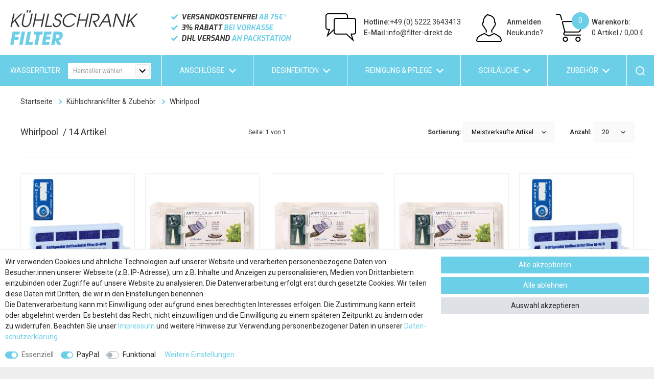

--- FILE ---
content_type: text/html; charset=UTF-8
request_url: https://www.kuehlschrank-filter.de/kuehlschrank-filter-wasserfilter-zubehoer-filter-direkt/whirlpool
body_size: 88722
content:








    






    
<!DOCTYPE html>

<html lang="de" data-framework="vue" prefix="og: http://ogp.me/ns#" class="icons-loading">

<head>
                        

    <script type="text/javascript">
    (function() {
        var _availableConsents = {"necessary.consent":[true,[],null],"necessary.session":[true,[],null],"necessary.csrf":[true,["XSRF-TOKEN"],null],"necessary.shopbooster_cookie":[true,["plenty_cache"],null],"paypal.paypal-cookies":[false,["X-PP-SILOVER","X-PP-L7","tsrc","paypalplus_session_v2"],true],"convenience.languageDetection":[null,[],null]};
        var _allowedCookies = ["plenty_cache","XSRF-TOKEN","plenty-shop-cookie","PluginSetPreview","SID_PLENTY_ADMIN_14158","PreviewCookie"] || [];

        window.ConsentManager = (function() {
            var _consents = (function() {
                var _rawCookie = document.cookie.split(";").filter(function (cookie) {
                    return cookie.trim().indexOf("plenty-shop-cookie=") === 0;
                })[0];

                if (!!_rawCookie) {
                    try {
                        _rawCookie = decodeURIComponent(_rawCookie);
                    } catch (e) {
                        document.cookie = "plenty-shop-cookie= ; expires = Thu, 01 Jan 1970 00:00:00 GMT"
                        return null;
                    }

                    try {
                        return JSON.parse(
                            _rawCookie.trim().substr("plenty-shop-cookie=".length)
                        );
                    } catch (e) {
                        return null;
                    }
                }
                return null;
            })();

            Object.keys(_consents || {}).forEach(function(group) {
                if(typeof _consents[group] === 'object' && _consents[group] !== null)
                {
                    Object.keys(_consents[group] || {}).forEach(function(key) {
                        var groupKey = group + "." + key;
                        if(_consents[group][key] && _availableConsents[groupKey] && _availableConsents[groupKey][1].length) {
                            Array.prototype.push.apply(_allowedCookies, _availableConsents[groupKey][1]);
                        }
                    });
                }
            });

            if(!_consents) {
                Object.keys(_availableConsents || {})
                    .forEach(function(groupKey) {
                        if(_availableConsents[groupKey] && ( _availableConsents[groupKey][0] || _availableConsents[groupKey][2] )) {
                            Array.prototype.push.apply(_allowedCookies, _availableConsents[groupKey][1]);
                        }
                    });
            }

            var _setResponse = function(key, response) {
                _consents = _consents || {};
                if(typeof key === "object" && typeof response === "undefined") {
                    _consents = key;
                    document.dispatchEvent(new CustomEvent("consent-change", {
                        detail: {key: null, value: null, data: key}
                    }));
                    _enableScriptsOnConsent();
                } else {
                    var groupKey = key.split(".")[0];
                    var consentKey = key.split(".")[1];
                    _consents[groupKey] = _consents[groupKey] || {};
                    if(consentKey === "*") {
                        Object.keys(_availableConsents).forEach(function(aKey) {
                            if(aKey.split(".")[0] === groupKey) {
                                _consents[groupKey][aKey.split(".")[1]] = response;
                            }
                        });
                    } else {
                        _consents[groupKey][consentKey] = response;
                    }
                    document.dispatchEvent(new CustomEvent("consent-change", {
                        detail: {key: key, value: response, data: _consents}
                    }));
                    _enableScriptsOnConsent();
                }
                if(!_consents.hasOwnProperty('_id')) {
                    _consents['_id'] = "4543820246e683a627b56fad5f2dfba64ff84bf2";
                }

                Object.keys(_availableConsents).forEach(function(key) {
                    if((_availableConsents[key][1] || []).length > 0) {
                        if(_isConsented(key)) {
                            _availableConsents[key][1].forEach(function(cookie) {
                                if(_allowedCookies.indexOf(cookie) < 0) _allowedCookies.push(cookie);
                            });
                        } else {
                            _allowedCookies = _allowedCookies.filter(function(cookie) {
                                return _availableConsents[key][1].indexOf(cookie) < 0;
                            });
                        }
                    }
                });

                document.cookie = "plenty-shop-cookie=" + JSON.stringify(_consents) + "; path=/; secure";
            };
            var _hasResponse = function() {
                return _consents !== null;
            };

            var _expireDate = function() {
                var expireSeconds = 0;
                                const date = new Date();
                date.setSeconds(date.getSeconds() + expireSeconds);
                const offset = date.getTimezoneOffset() / 60;
                date.setHours(date.getHours() - offset)
                return date.toUTCString();
            }
            var _isConsented = function(key) {
                var groupKey = key.split(".")[0];
                var consentKey = key.split(".")[1];

                if (consentKey === "*") {
                    return Object.keys(_availableConsents).some(function (aKey) {
                        var aGroupKey = aKey.split(".")[0];
                        return aGroupKey === groupKey && _isConsented(aKey);
                    });
                } else {
                    if(!_hasResponse()) {
                        return _availableConsents[key][0] || _availableConsents[key][2];
                    }

                    if(_consents.hasOwnProperty(groupKey) && _consents[groupKey].hasOwnProperty(consentKey))
                    {
                        return !!_consents[groupKey][consentKey];
                    }
                    else {
                        if(!!_availableConsents[key])
                        {
                            return _availableConsents[key][0];
                        }

                        console.warn("Cookie has been blocked due to not being registered: " + key);
                        return false;
                    }
                }
            };
            var _getConsents = function() {
                var _result = {};
                Object.keys(_availableConsents).forEach(function(key) {
                    var groupKey = key.split(".")[0];
                    var consentKey = key.split(".")[1];
                    _result[groupKey] = _result[groupKey] || {};
                    if(consentKey !== "*") {
                        _result[groupKey][consentKey] = _isConsented(key);
                    }
                });
                return _result;
            };
            var _isNecessary = function(key) {
                return _availableConsents.hasOwnProperty(key) && _availableConsents[key][0];
            };
            var _enableScriptsOnConsent = function() {
                var elementsToEnable = document.querySelectorAll("script[data-cookie-consent]");
                Array.prototype.slice.call(elementsToEnable).forEach(function(el) {
                    if(el.dataset && el.dataset.cookieConsent && _isConsented(el.dataset.cookieConsent) && el.type !== "application/javascript") {
                        var newScript = document.createElement("script");
                        if(el.src) {
                            newScript.src = el.src;
                        } else {
                            newScript.textContent = el.textContent;
                        }
                        el.parentNode.replaceChild(newScript, el);
                    }
                });
            };
            window.addEventListener("load", _enableScriptsOnConsent);
                        // Cookie proxy
            (function() {
                var _data = {};
                var _splitCookieString = function(cookiesString) {

                    var _allCookies = cookiesString.split(";");
                    var regex = /[^=]+=[^;]*;?((?:expires|path|domain)=[^;]*;)*/gm;
                    var cookies = [];

                    _allCookies.forEach(function(cookie){
                        if(cookie.trim().indexOf("plenty-shop-cookie=") === 0) {
                            var cookieString = decodeURIComponent(cookiesString);
                            var match;
                            while((match = regex.exec(cookieString)) !== null) {
                                if(match.index === match.lastIndex) {
                                    regex.lastIndex++;
                                }
                                cookies.push(match[0]);
                            }
                        } else if(cookie.length) {
                            cookies.push(cookie);
                        }
                    });

                    return cookies;

                };
                var _parseCookies = function (cookiesString) {
                    return _splitCookieString(cookiesString).map(function(cookieString) {
                        return _parseCookie(cookieString);
                    });
                };
                var _parseCookie = function(cookieString) {
                    var cookie = {
                        name: null,
                        value: null,
                        params: {}
                    };
                    var match = /^([^=]+)=([^;]*);*((?:[^;]*;?)*)$/.exec(cookieString.trim());
                    if(match && match[1]) {
                        cookie.name = match[1];
                        cookie.value = match[2];

                        (match[3] || "").split(";").map(function(param) {
                            return /^([^=]+)=([^;]*);?$/.exec(param.trim());
                        }).filter(function(param) {
                            return !!param;
                        }).forEach(function(param) {
                            cookie.params[param[1]] = param[2];
                        });

                        if(cookie.params && !cookie.params.path) {
                            cookie.params.path = "/";
                        }
                    }

                    return cookie;
                };
                var _isAllowed = function(cookieName) {
                    return _allowedCookies.some(function(allowedCookie) {
                        var match = /^\/(.*)\/([gmiy]*)$/.exec(allowedCookie);
                        return (match && match[1] && (new RegExp(match[1], match[2])).test(cookieName))
                            || allowedCookie === cookieName;
                    });
                };
                var _set = function(cookieString) {
                    var cookie = _parseCookie(cookieString);
                                                                    var domainParts = (window.location.host || window.location.hostname).split(".");
                        if(domainParts[0] === "www") {
                            domainParts.shift();
                            cookie.domain = "." + domainParts.join(".");
                        } else {
                            cookie.domain = (window.location.host || window.location.hostname);
                        }
                                        if(cookie && cookie.name) {
                        if(_isAllowed(cookie.name)) {
                            var cookieValue = cookie.value || "";
                            _data[cookie.name] = cookieValue + Object.keys(cookie.params || {}).map(function(paramKey) {
                                                            if(paramKey === "expires") {
                                    return "";
                                }
                                                            return "; " + paramKey.trim() + "=" + cookie.params[paramKey].trim();
                            }).join("");
                        } else {
                            _data[cookie.name] = null;
                            console.warn("Cookie has been blocked due to privacy settings: " + cookie.name);
                        }
                        _update();
                    }
                };
                var _get = function() {
                    return Object.keys(_data).filter(function (key) {
                        return !!_data[key];
                    }).map(function (key) {
                        return key + "=" + (_data[key].split(";")[0]);
                    }).join("; ");
                };
                var _update = function() {
                    delete document.cookie;
                    var cookies = _parseCookies(document.cookie);
                    Object.keys(_data).forEach(function(key) {
                        if(!_data[key]) {
                            // unset cookie
                            var domains = (window.location.host || window.location.hostname).split(".");
                            while(domains.length > 1) {
                                document.cookie = key + "=; path=/; expires=Thu, 01 Jan 1970 00:00:01 GMT; domain="+domains.join(".");
                                document.cookie = key + "=; path=/; expires=Thu, 01 Jan 1970 00:00:01 GMT; domain=."+domains.join(".");
                                domains.shift();
                            }
                            document.cookie = key + "=; path=/; expires=Thu, 01 Jan 1970 00:00:01 GMT;";
                            delete _data[key];
                        } else {
                            var existingCookie = cookies.find(function(cookie) { return cookie.name === key; });
                            var parsedData = _parseCookie(key + "=" + _data[key]);
                            if(!existingCookie || existingCookie.value !== parsedData.value) {
                                document.cookie = key + "=" + _data[key];
                            } else {
                                // console.log('No changes to cookie: ' + key);
                            }
                        }
                    });

                    if(!document.__defineGetter__) {
                        Object.defineProperty(document, 'cookie', {
                            get: _get,
                            set: _set
                        });
                    } else {
                        document.__defineGetter__('cookie', _get);
                        document.__defineSetter__('cookie', _set);
                    }
                };

                _splitCookieString(document.cookie).forEach(function(cookie)
                {
                    _set(cookie);
                });

                _update();
            })();
            
            return {
                setResponse: _setResponse,
                hasResponse: _hasResponse,
                isConsented: _isConsented,
                getConsents: _getConsents,
                isNecessary: _isNecessary
            };
        })();
    })();
</script>


    
<meta charset="utf-8">
<meta http-equiv="X-UA-Compatible" content="IE=edge">
<meta name="viewport" content="width=device-width, initial-scale=1, maximum-scale=1">
<meta name="format-detection" content="telephone=no"/>



<link rel="icon" type="image/x-icon" href="https://cdn03.plentymarkets.com/7uqe7kjy3ccd/frontend/favicon_0.ico">


            <link rel="canonical" href="https://www.kuehlschrank-filter.de/kuehlschrank-filter-wasserfilter-zubehoer-filter-direkt/whirlpool">
    
                        <link rel="alternate" hreflang="x-default" href="https://www.kuehlschrank-filter.de/kuehlschrank-filter-wasserfilter-zubehoer-filter-direkt/whirlpool"/>
                    <link rel="alternate" hreflang="de" href="https://www.kuehlschrank-filter.de/kuehlschrank-filter-wasserfilter-zubehoer-filter-direkt/whirlpool"/>
            
                    

<link rel="preload" href="https://cdn03.plentymarkets.com/7uqe7kjy3ccd/plugin/20/ceres/css/ceres-icons.css" as="style" onload="this.onload=null;this.rel='stylesheet';">
<noscript><link rel="stylesheet" href="https://cdn03.plentymarkets.com/7uqe7kjy3ccd/plugin/20/ceres/css/ceres-icons.css"></noscript>

<style>
    @import url('https://fonts.googleapis.com/css2?family=Exo:ital,wght@1,700&family=Roboto:wght@400;500;700&display=swap');
</style>


    <link rel="stylesheet" href="https://cdn03.plentymarkets.com/7uqe7kjy3ccd/plugin/20/ceres/css/ceres-base.css?v=9b1b5f217e630135d4e146e8e7004639486f4fc2" media="none" onload="if(media!='all')media='all'">



<noscript>
    <link rel="stylesheet" href="https://cdn03.plentymarkets.com/7uqe7kjy3ccd/plugin/20/kuehlschrankfilterpdt/css/main.min.css?v=9b1b5f217e630135d4e146e8e7004639486f4fc2" media="all">
    <link rel="stylesheet" href="https://cdn03.plentymarkets.com/7uqe7kjy3ccd/plugin/20/ceres/css/ceres-base.css?v=9b1b5f217e630135d4e146e8e7004639486f4fc2" media="all">
    <link rel="stylesheet" href="https://cdn03.plentymarkets.com/7uqe7kjy3ccd/plugin/20/kuehlschrankfilterpdt/css/noscript.min.css?v=9b1b5f217e630135d4e146e8e7004639486f4fc2" media="all">
</noscript>

<!-- Extend the existing style with a template -->
            




                    


    <style>
                    .icon-amazonpayments{background-position:0 -24px;height:16px;width:102px}.icon-paypal{background-position:0 -43px;height:21px;width:79px}.icon-sofort-ueberweisung{background-position:0 -67px;height:20px;width:65px}.icon-visa{background-position:0 0;height:21px;width:105px}.meta-nav{-webkit-box-align:center;-ms-flex-align:center;align-items:center;display:-webkit-box;display:-ms-flexbox;display:flex;padding:20px 0}.meta-nav .logo{-ms-flex-item-align:center;-ms-grid-row-align:center;align-self:center;height:44px;margin-right:auto;position:relative;width:163px}.meta-nav .logo span{height:0;padding-bottom:27%;width:100%}.meta-nav .logo img{height:100%;-o-object-fit:contain;object-fit:contain;width:100%}.meta-nav .contact,.meta-nav .usps{display:none}.meta-nav #login-change{-ms-flex-item-align:center;-ms-grid-row-align:center;align-self:center}.meta-nav .log{-webkit-box-align:center;-ms-flex-align:center;-webkit-box-pack:center;-ms-flex-pack:center;align-items:center;justify-content:center;padding-right:10px}.meta-nav .log,.meta-nav .log span{display:-webkit-box;display:-ms-flexbox;display:flex}.meta-nav .log span .register:hover,.meta-nav .log span .txt:hover{color:#6ccfe8;cursor:pointer}.meta-nav .log svg{height:38px;width:35px}.meta-nav .log .txt-reg{display:none}.meta-nav .toggle-basket{display:-webkit-box;display:-ms-flexbox;display:flex;padding-right:10px;position:relative}.meta-nav .toggle-basket:hover{color:#6ccfe8;cursor:pointer}.meta-nav .toggle-basket>span{display:-webkit-box;display:-ms-flexbox;display:flex}.meta-nav .toggle-basket>span:first-child{position:relative}.meta-nav .toggle-basket svg{height:38px;width:38px}.meta-nav .toggle-basket .amt-txt,.meta-nav .toggle-basket .bskt-txt{display:none}.meta-nav .toggle-basket .amt-txt.s{-webkit-box-align:center;-ms-flex-align:center;-webkit-box-pack:center;-ms-flex-pack:center;align-items:center;background-color:#6ccfe8;border-radius:50%;color:#fff;display:-webkit-box;display:-ms-flexbox;display:flex;height:24px;justify-content:center;position:absolute;right:-10px;top:-4px;width:24px}.meta-nav .toggle-basket .amt-txt .txt,.meta-nav .toggle-basket .txts{display:none}.meta-nav .toggle-basket .pr:before{content:" / ";white-space:pre}.nav-cyt{-webkit-box-align:center;-ms-flex-align:center;align-items:center;background-color:#6ccfe8;color:#fff;display:-webkit-box;display:-ms-flexbox;display:flex;padding:15px 0}.sbox{display:none}.search-cyt{-webkit-box-align:center;-ms-flex-align:center;align-items:center;position:relative}.search-cyt,.search-cyt .search-box{-webkit-box-flex:2;-ms-flex-positive:2;display:-webkit-box;display:-ms-flexbox;display:flex;flex-grow:2}.search-cyt .search-box{background-color:#fff;height:28px}.search-cyt .search-input{-webkit-box-flex:2;-ms-flex-positive:2;border:0;flex-grow:2;font-size:14px!important;line-height:28px;margin:0;outline:0;outline-offset:-2px;padding:0 0 0 10px}.search-cyt .search-input,.search-cyt .search-submit{-webkit-appearance:none;-moz-appearance:none;appearance:none;height:28px}.search-cyt .search-submit{-webkit-box-align:center;-ms-flex-align:center;-webkit-box-pack:center;-ms-flex-pack:center;align-items:center;background-color:#fff;display:-webkit-box;display:-ms-flexbox;display:flex;justify-content:center;width:28px}.search-cyt .search-submit svg{height:14px;min-height:14px;min-width:14px;width:14px}.navlist{display:none}.nav-top{-webkit-box-pack:justify;-ms-flex-pack:justify;justify-content:space-between;margin-bottom:0}.nav-top,.nav-top li{-webkit-box-align:center;-ms-flex-align:center;-webkit-box-flex:2;-ms-flex-positive:2;align-items:center;display:-webkit-box;display:-ms-flexbox;display:flex;flex-grow:2}.nav-top li{-webkit-box-pack:center;-ms-flex-pack:center;border-left:1px solid #fff;justify-content:center}.nav-top li:last-child{-webkit-box-flex:1;-ms-flex-positive:1;flex-grow:1;height:100%}.nav-top a{-webkit-box-align:center;-ms-flex-align:center;-webkit-box-flex:2;-ms-flex-positive:2;-webkit-box-pack:center;-ms-flex-pack:center;align-items:center;color:#fff;display:-webkit-box;display:-ms-flexbox;display:flex;flex-grow:2;justify-content:center;padding-bottom:20px;padding-top:20px;text-transform:uppercase}.nav-top a:hover{background-color:#fff;color:#333}.nav-top a:hover:after{border-color:#333}#oSearch{-webkit-box-align:center;-ms-flex-align:center;-webkit-box-flex:2;-ms-flex-positive:2;-webkit-box-pack:center;-ms-flex-pack:center;align-items:center;cursor:pointer;display:-webkit-box;display:-ms-flexbox;display:flex;flex-grow:2;height:100%;justify-content:center;padding-bottom:20px;padding-top:20px}#oSearch:hover{background-color:#fff}#oSearch:hover path{fill:#333!important}body .hide{display:none}.autocomplete-suggestionsx{-webkit-overflow-scrolling:touch;background:#fff;-webkit-box-shadow:none;box-shadow:none;height:310px;left:0;max-height:310px;overflow-y:scroll;position:absolute;right:0;top:40px;-webkit-transition:all .6s;transition:all .6s;width:100%;z-index:1070}.no-results .autocomplete-suggestionsx{height:0}.no-focus .autocomplete-suggestionsx{height:0;-webkit-transition:all .6s;transition:all .6s}.autocomplete-suggestionsx a{padding-left:0!important}.autocomplete-suggestionsx a:hover{background:none;opacity:.7}.autocomplete-suggestionsx a[href^="/sale"]{font-weight:700}.autocomplete-suggestionsx a[href^="/sale"] p{color:#f60}.autocomplete-suggestionsx a[href^="/sale"] .count span{background-color:#f60}.autocomplete-suggestionsx .small{font-size:10px}.autocomplete-suggestionsx .cats,.autocomplete-suggestionsx .its,.autocomplete-suggestionsx .sgg{padding-left:15px;padding-right:15px}.autocomplete-suggestionsx .cats .mb-0,.autocomplete-suggestionsx .sgg .mb-0{margin-left:0}.autocomplete-suggestionsx .text-appearance{color:#333}.autocomplete-suggestionsx .text-muted{margin-left:0!important;padding-left:0!important}.autocomplete-suggestionsx .hl{font-weight:700;margin-bottom:10px;margin-left:0;padding-left:0;padding-top:20px}.autocomplete-suggestionsx .count{height:30px;width:30px}.autocomplete-suggestionsx .count span{-webkit-box-pack:center;-ms-flex-pack:center;background-color:#6ccfe8;border-radius:50%;color:#fff;font-size:11px;font-weight:700;height:30px;justify-content:center;min-width:auto;padding:0;width:30px}.autocomplete-suggestionsx .autocomplete-suggestion,.autocomplete-suggestionsx .count span{-webkit-box-align:center;-ms-flex-align:center;align-items:center;display:-webkit-box;display:-ms-flexbox;display:flex}.autocomplete-suggestionsx .autocomplete-suggestion{border-bottom:1px solid #ededed;padding-bottom:10px;padding-top:10px;text-align:left}.autocomplete-suggestionsx .autocomplete-suggestion.autocomplete-selected,.autocomplete-suggestionsx .autocomplete-suggestion:hover{color:#6ccfe8;cursor:pointer}.autocomplete-suggestionsx .image{-webkit-box-align:center;-ms-flex-align:center;-webkit-box-pack:center;-ms-flex-pack:center;align-items:center;display:-webkit-box;display:-ms-flexbox;display:flex;height:50px;justify-content:center;margin:0!important;min-width:50px;width:50px}.autocomplete-suggestionsx .image img{height:100%;-o-object-fit:contain;object-fit:contain;width:100%}.autocomplete-suggestionsx p{-webkit-box-flex:2;-ms-flex-positive:2;flex-grow:2;font-size:14px;margin-left:20px;padding-right:20px}.widget-caption.bg-appearance{background:none!important;margin:0!important;padding:60px 0 20px}.widget-caption.bg-appearance p{color:#6ccfe8;font-size:18px;margin:0}[v-cloak]{display:none}button{-webkit-appearance:none;-moz-appearance:none;appearance:none;cursor:pointer}a{color:#333;text-decoration:none}a:hover{color:#6ccfe8}p{margin-bottom:1rem;margin-top:0}.input-unit label{text-transform:none}svg{vertical-align:inherit}img::-moz-selection{color:transparent}img::selection{color:transparent}*,:after,:before{-webkit-box-sizing:border-box;box-sizing:border-box}.parallax-img-container *,.parallax-img-container :after,.parallax-img-container :before{-webkit-box-sizing:inherit;box-sizing:inherit}.basket-item-container a,.breadcrumb a{color:#333;text-decoration:none}.no-touch .basket-item-container a:hover,.no-touch .breadcrumb a:hover{color:#666}body,html{font-size:14px}body{background-color:#eee;color:#333;font-display:swap;font-family:Roboto,sans-serif;font-weight:400;line-height:1.5;margin:0;overflow-x:inherit;padding:0}body .wrapper-main{overflow:inherit}body>#vue-app{background-color:#fff;margin-left:auto;margin-right:auto;max-width:1430px;overflow-x:inherit}body>#vue-app.open-right{overflow:visible}.btn{font-size:14px}h1{font-size:20px;margin-top:0}h2{font-size:18px;margin:0}h1,h2{font-family:Roboto,sans-serif;font-weight:700;line-height:inherit;margin-bottom:.5em}ul{list-style:none;margin-top:0;padding-left:0}.wrapper-main #page-body{background-color:#fff;margin-top:0;overflow-x:inherit}.page-checkout .wrapper-main #page-body,.page-confirmation .wrapper-main #page-body,.page-my-account .wrapper-main #page-body,.page-singleitem .wrapper-main #page-body{background-color:#fff}.modal{display:none}.container-max{margin:0 auto;max-width:1640px}.popper{visibility:hidden}.footer-container{display:none}body .dropdown-menu{min-width:auto;padding:0!important}body .dropdown-menu div{padding-left:0!important}body .dropdown-menu a{-webkit-box-align:center;-ms-flex-align:center;align-items:center;border:0;color:#333;display:-webkit-box;display:-ms-flexbox;display:flex;font-size:12px;text-decoration:none!important}body .dropdown-menu a .fa{font-size:14px;margin-right:5px}body .dropdown-menu a:hover{color:#6ccfe8}body .alert{font-size:14px;font-weight:700;-webkit-transition:.3s;transition:.3s}body .alert .close{padding:0}body .alert .close,body .alert .close span{-webkit-box-align:center;-ms-flex-align:center;-webkit-box-pack:center;-ms-flex-pack:center;align-items:center;display:-webkit-box;display:-ms-flexbox;display:flex;justify-content:center}body .alert .close span{height:40px;width:40px}.infobox{background-color:#6ccfe8;padding:10px;text-align:center}.infobox,.infobox a{color:#fff}#contact-modal-wrapper{font-size:18px;text-align:center}#contact-modal-wrapper a{background-color:#6ccfe8;color:#fff;display:block;margin-top:10px;padding:10px 5px;text-align:center}#contact-modal-wrapper p{margin-bottom:50px}#contact-modal-wrapper p:last-child{margin-bottom:0}#OffAmazonPaymentsWidgets1,#OffAmazonPaymentsWidgets2{max-height:34px!important}#simple-registration-modal-wrapper #OffAmazonPaymentsWidgets2{bottom:-7px;margin-right:10px;position:relative}body .cookie-bar{z-index:1}body .cookie-bar__wrapper{background-color:#333;font-size:12px;line-height:16px;max-width:100%!important;padding-bottom:15px;padding-top:15px;width:100%}.cookie-bar__btn{background-color:#6ccfe8;font-size:14px;line-height:18px}.cookie-bar__btn:hover{color:#6ccfe8}body .cookie-bar__message{margin-bottom:20px;margin-right:0}.basket-item .item-name{display:block;font-size:12px;line-height:1.4;padding-bottom:10px}.basket-item .btn.text-danger{-webkit-box-align:center;-ms-flex-align:center;-webkit-box-pack:end;-ms-flex-pack:end;align-items:center;-webkit-appearance:none;-moz-appearance:none;appearance:none;display:-webkit-box;display:-ms-flexbox;display:flex;font-size:13px;justify-content:flex-end;white-space:nowrap}.basket-item .btn.text-danger i{margin-left:5px}.basket-item .qty-btn{-webkit-box-pack:center;-ms-flex-pack:center;background-color:#fff;font-size:12px;justify-content:center}.basket-item .qty-btn,.hamburger{-webkit-box-align:center;-ms-flex-align:center;align-items:center;display:-webkit-box;display:-ms-flexbox;display:flex}.hamburger{padding-right:15px}.c-hamburger{-webkit-appearance:none;-moz-appearance:none;appearance:none;-webkit-box-shadow:none;box-shadow:none;cursor:pointer;display:-webkit-box;display:-ms-flexbox;display:flex;font-size:0;height:30px;margin:0;overflow:hidden;padding:0;position:relative;text-indent:-9999px;width:33px}.c-hamburger:focus{outline:none}.c-hamburger span{background:#fff;display:block;height:4px;left:0;position:absolute;right:0;top:13px}.c-hamburger span:after,.c-hamburger span:before{background-color:#fff;content:"";display:block;height:4px;left:0;position:absolute}.c-hamburger span:before{right:0;top:-12px;width:33px}.c-hamburger span:after{bottom:-12px;width:33px}.c-hamburger--htx span:after,.c-hamburger--htx span:before{-webkit-transition-delay:.3s,0s;transition-delay:.3s,0s;-webkit-transition-duration:.3s,.3s;transition-duration:.3s,.3s}.c-hamburger--htx span:before{-webkit-transition-property:top,width,-webkit-transform;transition-property:top,width,-webkit-transform;transition-property:top,transform,width;transition-property:top,transform,width,-webkit-transform}.c-hamburger--htx span:after{-webkit-transition-property:bottom,width,-webkit-transform;transition-property:bottom,width,-webkit-transform;transition-property:bottom,transform,width;transition-property:bottom,transform,width,-webkit-transform}.c-hamburger--htx.is-active span{background:none}.c-hamburger--htx.is-active span:before{top:0;-webkit-transform:rotate(45deg);transform:rotate(45deg);width:100%}.c-hamburger--htx.is-active span:after{bottom:0;-webkit-transform:rotate(-45deg);transform:rotate(-45deg);width:100%}.c-hamburger--htx.is-active span:after,.c-hamburger--htx.is-active span:before{-webkit-transition-delay:0s,.3s;transition-delay:0s,.3s}#notificationbar{border-top:1px solid #fff}#notificationbar #close-nb{right:5px!important}#notificationbar>div>div:first-child{margin:0;padding:10px;text-align:center}#notificationbar>div>div:first-child b{display:inline-block;padding-right:4px}#notificationbar>div>div:first-child b,#notificationbar>div>div:first-child p{display:inline;margin-bottom:0}.basket-preview-content .totals{font-size:14px}.basket-preview-content .totals .h3,.basket-preview-content .totals>hr{display:none}.basket-preview-content .totals .font-weight-bold{font-weight:400!important}.basket-preview-content .totals dl{margin-bottom:0}.basket-preview-content .totals dl dd[data-testing=promotion-coupon]{color:#2ac678!important}.basket-preview-content .totals .totalSum>hr+dt,.basket-preview-content .totals .totalSum>hr+dt+dd{font-weight:700!important}.basket-preview-content .totals .totalSum>hr+dt+dd~dd,.basket-preview-content .totals .totalSum>hr+dt+dd~dt{border-top:1px solid #ddd;font-weight:700!important;margin-top:10px;padding-top:10px}.basket-list-item .meta-container-wrapper .text-danger{white-space:nowrap}@-moz-document url-prefix(){.mz-expand-bg{display:none!important}.mz-expand{background:rgba(0,0,0,.8)!important}}#overlay{display:none!important}.basket-preview-footer{-ms-grid-columns:(1fr)[2];display:-ms-grid!important;display:grid!important;gap:10px;grid-auto-rows:auto;grid-template-columns:repeat(2,1fr)}.basket-preview-footer>.btn{margin-top:0!important}body .basket-preview-footer>:nth-child(2n){margin-left:0!important}.basket-preview-footer .paypal-buttons{margin-right:0!important}.basket-preview-footer .amazon-pay-button,.basket-preview-footer .amazon-pay-button-wrapper{margin-top:0!important}body .basket-preview-footer .amzPayButton{margin-left:auto;margin-right:auto;text-align:center}body .basket-preview-footer .amzPayButton img{margin-left:auto;margin-right:auto}.basket-preview-footer .amzArticleCheckoutButton:empty{display:none}body .paypalSmartButtons{-webkit-box-flex:1;display:-webkit-box;display:-ms-flexbox;display:flex;-ms-flex:1 0 100%;flex:1 0 100%;margin-top:15px;padding:0;width:100%}body .paypalSmartButtons .paypal-buttons{margin:0}body .paypalSmartButtons .paypal-buttons:first-of-type{-webkit-box-ordinal-group:2;-ms-flex-order:1;order:1}.basket .paypalSmartButtons,.basket-preview-footer .paypalSmartButtons,.top-area .box+.uspbox .paypalSmartButtons{display:-webkit-box;display:-ms-flexbox;display:flex}.basket .paypalSmartButtons .paypal-buttons:first-child,.basket-preview-footer .paypalSmartButtons .paypal-buttons:first-child,.top-area .box+.uspbox .paypalSmartButtons .paypal-buttons:first-child{margin-left:10px}.basket .paypalSmartButtons .paypal-buttons:last-child,.basket-preview-footer .paypalSmartButtons .paypal-buttons:last-child,.top-area .box+.uspbox .paypalSmartButtons .paypal-buttons:last-child{margin-right:10px}.page-basket .paypal-installment-banner-graphical,.top-area .box+.uspbox .paypal-installment-banner-graphical{display:none!important}.page-basket .amzPayButton{text-align:center;width:100%}.page-basket .amzPayButton img{max-width:150px}.outer-row{margin-left:-5px;margin-right:-5px}body .basket.container-max,body .blog-wrapper,body .checkout.container-max,body .fx-container,body .home-slider-container .container-max,body .myaccount.container-max{margin-left:auto;margin-right:auto;max-width:1640px;padding-left:10px;padding-right:10px}.basket.container-max.full,.blog-wrapper.full,.checkout.container-max.full,.fx-container.full,.home-slider-container .container-max.full,.myaccount.container-max.full{max-width:100%;width:100%}body .fx-row,body .row{margin-left:-5px;margin-right:-5px}.fx-row{-webkit-box-flex:0;-webkit-box-orient:horizontal;-webkit-box-direction:normal;-webkit-box-sizing:border-box;box-sizing:border-box;display:-webkit-box;display:-ms-flexbox;display:flex;-ms-flex:0 1 auto;flex:0 1 auto;-ms-flex-direction:row;flex-direction:row;-ms-flex-wrap:wrap;flex-wrap:wrap}.col-xs-12{width:100%}.d-none{display:none}.col{-webkit-box-flex:1;-ms-flex-positive:1;flex-grow:1}body .col,body .col-12,body .col-sm,body .col-sm-1,body .col-sm-10,body .col-sm-11,body .col-sm-12,body .col-sm-2,body .col-sm-3,body .col-sm-4,body .col-sm-5,body .col-sm-6,body .col-sm-7,body .col-sm-8,body .col-sm-9,body .col-xs,body .col-xs-1,body .col-xs-10,body .col-xs-11,body .col-xs-12,body .col-xs-2,body .col-xs-3,body .col-xs-4,body .col-xs-5,body .col-xs-6,body .col-xs-7,body .col-xs-8,body .col-xs-9,body .container-max{padding-left:5px;padding-right:5px}.crumb{display:none}category-item{-webkit-box-flex:2;-ms-flex-positive:2;flex-grow:2}category-item,category-item .loader{display:-webkit-box;display:-ms-flexbox;display:flex}category-item .loader{-webkit-box-align:center;-ms-flex-align:center;-webkit-box-pack:center;-ms-flex-pack:center;align-items:center;background:50% no-repeat transparent url("data:image/svg+xml;charset=utf-8,%3Csvg xmlns='http://www.w3.org/2000/svg' style='margin:auto;background:%23fff;display:block' width='44' height='44' viewBox='0 0 100 100' preserveAspectRatio='xMidYMid'%3E%3Cg transform='translate(80 50)'%3E%3Ccircle r='6' fill='%236ccfe8'%3E%3CanimateTransform attributeName='transform' type='scale' begin='-0.875s' values='0.5800000000000001 0.5800000000000001;1 1' keyTimes='0;1' dur='1s' repeatCount='indefinite'/%3E%3Canimate attributeName='fill-opacity' keyTimes='0;1' dur='1s' repeatCount='indefinite' values='1;0' begin='-0.875s'/%3E%3C/circle%3E%3C/g%3E%3Cg transform='rotate(45 -50.355 121.569)'%3E%3Ccircle r='6' fill='%236ccfe8' fill-opacity='.875'%3E%3CanimateTransform attributeName='transform' type='scale' begin='-0.75s' values='0.5800000000000001 0.5800000000000001;1 1' keyTimes='0;1' dur='1s' repeatCount='indefinite'/%3E%3Canimate attributeName='fill-opacity' keyTimes='0;1' dur='1s' repeatCount='indefinite' values='1;0' begin='-0.75s'/%3E%3C/circle%3E%3C/g%3E%3Cg transform='rotate(90 -15 65)'%3E%3Ccircle r='6' fill='%236ccfe8' fill-opacity='.75'%3E%3CanimateTransform attributeName='transform' type='scale' begin='-0.625s' values='0.5800000000000001 0.5800000000000001;1 1' keyTimes='0;1' dur='1s' repeatCount='indefinite'/%3E%3Canimate attributeName='fill-opacity' keyTimes='0;1' dur='1s' repeatCount='indefinite' values='1;0' begin='-0.625s'/%3E%3C/circle%3E%3C/g%3E%3Cg transform='rotate(135 -.355 41.569)'%3E%3Ccircle r='6' fill='%236ccfe8' fill-opacity='.625'%3E%3CanimateTransform attributeName='transform' type='scale' begin='-0.5s' values='0.5800000000000001 0.5800000000000001;1 1' keyTimes='0;1' dur='1s' repeatCount='indefinite'/%3E%3Canimate attributeName='fill-opacity' keyTimes='0;1' dur='1s' repeatCount='indefinite' values='1;0' begin='-0.5s'/%3E%3C/circle%3E%3C/g%3E%3Cg transform='rotate(180 10 25)'%3E%3Ccircle r='6' fill='%236ccfe8' fill-opacity='.5'%3E%3CanimateTransform attributeName='transform' type='scale' begin='-0.375s' values='0.5800000000000001 0.5800000000000001;1 1' keyTimes='0;1' dur='1s' repeatCount='indefinite'/%3E%3Canimate attributeName='fill-opacity' keyTimes='0;1' dur='1s' repeatCount='indefinite' values='1;0' begin='-0.375s'/%3E%3C/circle%3E%3C/g%3E%3Cg transform='rotate(-135 20.355 8.431)'%3E%3Ccircle r='6' fill='%236ccfe8' fill-opacity='.375'%3E%3CanimateTransform attributeName='transform' type='scale' begin='-0.25s' values='0.5800000000000001 0.5800000000000001;1 1' keyTimes='0;1' dur='1s' repeatCount='indefinite'/%3E%3Canimate attributeName='fill-opacity' keyTimes='0;1' dur='1s' repeatCount='indefinite' values='1;0' begin='-0.25s'/%3E%3C/circle%3E%3C/g%3E%3Cg transform='rotate(-90 35 -15)'%3E%3Ccircle r='6' fill='%236ccfe8' fill-opacity='.25'%3E%3CanimateTransform attributeName='transform' type='scale' begin='-0.125s' values='0.5800000000000001 0.5800000000000001;1 1' keyTimes='0;1' dur='1s' repeatCount='indefinite'/%3E%3Canimate attributeName='fill-opacity' keyTimes='0;1' dur='1s' repeatCount='indefinite' values='1;0' begin='-0.125s'/%3E%3C/circle%3E%3C/g%3E%3Cg transform='rotate(-45 70.355 -71.569)'%3E%3Ccircle r='6' fill='%236ccfe8' fill-opacity='.125'%3E%3CanimateTransform attributeName='transform' type='scale' begin='0s' values='0.5800000000000001 0.5800000000000001;1 1' keyTimes='0;1' dur='1s' repeatCount='indefinite'/%3E%3Canimate attributeName='fill-opacity' keyTimes='0;1' dur='1s' repeatCount='indefinite' values='1;0' begin='0s'/%3E%3C/circle%3E%3C/g%3E%3C/svg%3E");bottom:0;justify-content:center;left:0;position:absolute;right:0;top:0}.cross-box,category-item{height:auto;margin:0}.cross-box a,category-item a{color:inherit;display:-webkit-box;display:-ms-flexbox;display:flex;padding-top:0}.cross-box a span,category-item a span{padding:0}.cross-box .inner,category-item .inner{-webkit-box-orient:vertical;-webkit-box-direction:normal;background-color:#fff;display:-webkit-box;display:-ms-flexbox;display:flex;-ms-flex-direction:column;flex-direction:column}.cross-box .title,category-item .title{display:block;font-weight:300;overflow:hidden;padding-bottom:10px;width:100%}.cross-box .fa,category-item .fa{bottom:inherit;color:inherit;font-size:inherit;left:inherit;margin-right:0;position:inherit;right:inherit;text-align:inherit;top:inherit}.plist{margin-left:-10px;margin-right:-10px;min-height:800px}.cross-box{-ms-flex-wrap:wrap;flex-wrap:wrap;font-size:12px;text-align:center}.cross-box,.cross-box li{display:-webkit-box;display:-ms-flexbox;display:flex}.cross-box li{margin-bottom:60px;width:50%}.cross-box a{-webkit-box-orient:vertical;-webkit-box-direction:normal;-webkit-box-flex:2;-ms-flex-positive:2;display:-webkit-box;display:-ms-flexbox;display:flex;-ms-flex-direction:column;flex-direction:column;flex-grow:2;width:100%}.cross-box a,.no-touch .cross-box a:hover{-webkit-transition:.2s;transition:.2s}.cross-box img{-ms-flex-negative:0;color:#fafafa;flex-shrink:0;font-size:12px;height:100%;-o-object-fit:contain;object-fit:contain;-webkit-transform:scale(.5);transform:scale(.5);width:100%}.cross-box img.lazyloaded,.cross-box img[data-loaded=true]{-webkit-transform:scale(1);transform:scale(1);-webkit-transition:.65s;transition:.65s}.ie .cross-box img{height:auto;max-height:100%;max-width:100%;width:auto}.cross-box .inner{padding-left:10px;padding-right:10px}.cross-box .content,.cross-box .inner{-webkit-box-orient:vertical;-webkit-box-direction:normal;-webkit-box-flex:2;-ms-flex-positive:2;display:-webkit-box;display:-ms-flexbox;display:flex;-ms-flex-direction:column;flex-direction:column;flex-grow:2}.cross-box .img{-ms-flex-negative:2;flex-shrink:2;height:0;padding-bottom:100%;position:relative}.cross-box noscript{border:0!important}.cross-box .imgc,.cross-box noscript{-webkit-box-align:center;-ms-flex-align:center;-webkit-box-pack:center;-ms-flex-pack:center;align-items:center;border:1px solid #eee;bottom:0;display:-webkit-box;display:-ms-flexbox;display:flex;justify-content:center;left:0;overflow:hidden;position:absolute;right:0;top:0}.no-touch .cross-box .imgc:hover,.no-touch .cross-box noscript:hover{border-color:#bbb}.cross-box .bubble{-webkit-box-align:center;-ms-flex-align:center;-webkit-box-pack:center;-ms-flex-pack:center;align-items:center;background-color:#6ccfe8;border-radius:50%;color:#fff;font-weight:700;height:50px;justify-content:center;position:absolute;right:10px;top:10px;width:50px}.cross-box .bubble,.cross-box .rating{display:-webkit-box;display:-ms-flexbox;display:flex}.cross-box .rating{-webkit-box-align:start;-ms-flex-align:start;-ms-flex-item-align:center;-ms-grid-row-align:center;-webkit-box-orient:vertical;-webkit-box-direction:normal;align-items:flex-start;align-self:center;-ms-flex-direction:column;flex-direction:column;height:15px;margin-bottom:15px;margin-top:15px;padding-right:30px;position:relative;width:117px}.cross-box .rating:after{-webkit-font-feature-settings:"pnum";font-feature-settings:"pnum";content:attr(data-rating);display:-webkit-inline-box;display:-ms-inline-flexbox;display:inline-flex;font-size:10px;line-height:15px;overflow:hidden;padding-left:5px;position:absolute;right:0;text-align:left;top:0;width:30px}.cross-box .rating.no{opacity:.2}.cross-box .rating span{display:block;height:15px}.cross-box .rating .blank{background:0 0 no-repeat transparent url(https://cdn02.plentymarkets.com/epz0zx1qug71/frontend/stars_blank_2x.png);background-size:87px 15px;width:87px}.cross-box .rating .rate{background:0 0 no-repeat transparent url(https://cdn02.plentymarkets.com/epz0zx1qug71/frontend/stars_full_2x.png);background-size:87px 15px;margin-top:-15px;position:relative}.cross-box .prices{-webkit-box-align:baseline;-ms-flex-align:baseline;-webkit-box-flex:2;-ms-flex-positive:2;-webkit-box-pack:center;-ms-flex-pack:center;align-items:baseline;color:#6ccfe8;display:-webkit-box;display:-ms-flexbox;display:flex;flex-grow:2;font-size:18px;font-weight:500;justify-content:center;line-height:1}.cross-box .prices del{color:#ccc;display:-webkit-inline-box;display:-ms-inline-flexbox;display:inline-flex;font-size:12px;padding-right:10px}.cross-box .prices del span{padding-right:5px}.cross-box .sale .prices{color:#6ccfe8}.cross-box .mta{margin-top:auto}.cross-box .unit{-webkit-box-pack:center;-ms-flex-pack:center;display:-webkit-box;display:-ms-flexbox;display:flex;-ms-flex-wrap:wrap;flex-wrap:wrap;font-size:12px;justify-content:center;padding-top:10px;text-align:center;white-space:pre;width:100%}.bg-cat{background-color:#f0f0f0;background-size:cover;display:none;height:0;margin:0 0 20px;padding-bottom:23.5%;position:relative}.bg-cat.mob{display:block}.bg-cat span{-webkit-box-align:center;-ms-flex-align:center;-webkit-box-pack:center;-ms-flex-pack:center;align-items:center;bottom:0;color:#fff;font-size:6vw;justify-content:center;left:0;line-height:1;position:absolute;right:0;text-align:center;top:0}.bg-cat span,.mob-title{display:-webkit-box;display:-ms-flexbox;display:flex}.mob-title{font-size:14px;padding:20px 0;text-transform:uppercase;width:100%}.mob-title span{font-weight:700;margin-left:auto;text-align:right;text-transform:none}.cool-grid ul:empty{display:none}.cool-grid .list-sort{padding-bottom:20px}.image-grid{margin-bottom:30px}.image-grid,.image-grid li{display:-webkit-box;display:-ms-flexbox;display:flex;-ms-flex-wrap:wrap;flex-wrap:wrap}.image-grid li{-webkit-box-flex:2;-ms-flex-positive:2;flex-grow:2;margin-bottom:10px;min-height:40px;width:100%}.image-grid li.x{width:100%}.image-grid li.x a{height:40px}.image-grid li.x:after{-webkit-box-align:center;-ms-flex-align:center;-webkit-box-pack:center;-ms-flex-pack:center;align-items:center;background-color:#6ccfe8;border:1px solid #f0f0f0;color:#fff;content:"Weitere Kategorien anzeigen";display:-webkit-box;display:-ms-flexbox;display:flex;height:40px;justify-content:center;margin-top:10px;width:100%}.image-grid li.x~.item{display:none}.image-grid a{-webkit-box-align:center;-ms-flex-align:center;-webkit-box-flex:2;-ms-flex-positive:2;align-items:center;background:no-repeat calc(100% - 15px) transparent url("data:image/svg+xml;charset=utf-8,%3Csvg xmlns='http://www.w3.org/2000/svg' width='5' height='8.333'%3E%3Cpath d='M5 4.166.988 8.333 0 7.306l3.023-3.14L0 1.026.988 0Z' fill='%23333'/%3E%3C/svg%3E");border:1px solid #ededed;display:-webkit-box;display:-ms-flexbox;display:flex;flex-grow:2;font-size:14px;padding:0 35px 0 15px;text-align:center;-webkit-transition:.15s;transition:.15s}.image-grid a:hover{color:#333}.page-content{background:#fff;padding-bottom:0;padding-top:0}.cat-img{display:none}.cyt-cat.page-content{background:none;padding-top:0!important}.cyt-cat .left-side,.cyt-cat .right-side{-ms-flex-preferred-size:100%;flex-basis:100%;width:100%}.cyt-cat .left-side{position:relative}.cyt-cat .left-side .page-search{display:none}.cyt-cat .right-side.full{-ms-flex-preferred-size:100%;flex-basis:100%;max-width:inherit;width:100%}.cyt-cat .category-title,.page-search .cyt-cat .category-title{display:none}.cyt-cat #searchPageTitle{font-size:18px;font-weight:700;margin-bottom:20px}.cyt-cat #searchPageTitle span{color:#6ccfe8;display:inline-block;margin-left:5px;text-transform:none}.cyt-cat .custom-select{-webkit-appearance:none;-moz-appearance:none;appearance:none;background-color:#fafafa;background-image:url("data:image/svg+xml;charset=utf-8,%3Csvg xmlns='http://www.w3.org/2000/svg' width='8.333' height='5'%3E%3Cpath d='M4.167 5 0 .988 1.027 0l3.14 3.023L7.307 0l1.026.988Z' fill='%23333'/%3E%3C/svg%3E");background-position:calc(100% - 15px);background-repeat:no-repeat;background-size:9px 5px;border:1px solid #f0f0f0;border-radius:0;color:#000;display:inline-block;font-weight:400;height:40px;line-height:1.2;padding:0 40px 0 15px;width:100%}.cyt-cat .custom-select,.ios .cyt-cat .custom-select{font-size:12px!important}.cyt-cat .custom-select::-ms-expand{display:none}.no-touch .cyt-cat .custom-select{font-size:12px!important}.cyt-cat .img-controls{display:none}.cyt-cat .img-controls .list-wrapper{display:-webkit-box;display:-ms-flexbox;display:flex}.cyt-cat .img-controls .pages{display:none;font-size:12px;margin-right:auto}.cyt-cat .img-controls .titlex{font-size:18px;margin-right:auto}.page-search .cyt-cat .img-controls .titlex{-webkit-box-align:center;-ms-flex-align:center;align-items:center;line-height:1}.cyt-cat .img-controls .titlex .font-bold{display:inline-block;overflow:hidden;text-overflow:ellipsis;white-space:nowrap}.cyt-cat .img-controls .list-sort{-webkit-box-flex:2;-ms-flex-positive:2;flex-grow:2;margin-right:10px}.cyt-cat .img-controls .list-itemsperpage{margin-left:10px}.cyt-cat .list-controls,.cyt-cat .list-controls-inner,.cyt-cat .list-wrapper{-webkit-box-flex:2;-ms-flex-positive:2;display:-webkit-box;display:-ms-flexbox;display:flex;flex-grow:2}.cyt-cat .list-controls-inner{background-color:transparent;padding:0}.cyt-cat .list-wrapper{-webkit-box-align:center;-ms-flex-align:center;align-items:center;font-size:14px}.cyt-cat .list-wrapper>div{padding:0}.cyt-cat.search-cyt .nothing-found{background-color:#f9f9f9;border:1px solid #eee;font-size:18px;margin-top:20px;padding:20px;text-align:center}.cyt-cat.search-cyt .nothing-found a{display:block;font-weight:700;margin-top:15px}.cyt-cat.search-cyt .fx-me-search .category-title,.cyt-cat.search-cyt .fx-me-search .img-controls{margin:0!important}.cyt-cat .page-empty{margin-top:30px;padding:40px}.cyt-cat .page-empty p{color:#6ccfe8!important}.cyt-cat .page-empty a{display:block;text-align:center}.left-navigation,.page-search .left-navigation{display:none}.left-navigation .hl{font-size:18px}.left-navigation li.active{font-weight:700}.left-navigation li.active .txt{color:#6ccfe8}.left-navigation a{-webkit-box-align:center;-ms-flex-align:center;align-items:center;border-bottom:0;color:#333;display:-webkit-box;display:-ms-flexbox;display:flex;margin-bottom:0;padding:5px 0}.left-navigation a:hover{color:#6ccfe8}.left-navigation .head{color:#6ccfe8;font-size:24px;margin-bottom:15px}.filtering{-webkit-box-pack:justify;-ms-flex-pack:justify;display:-webkit-box;display:-ms-flexbox;display:flex;-ms-flex-wrap:wrap;flex-wrap:wrap;justify-content:space-between}.filtering .filter-sort,.filtering .show-categories{-webkit-box-flex:2;-ms-flex-positive:2;flex-grow:2}.filtering .filter-sort{display:-webkit-box;display:-ms-flexbox;display:flex}.filter-wrapper{display:none;font-size:14px}.filter-wrapper .head{display:none}.filter-sort{-webkit-box-align:center;-ms-flex-align:center;align-items:center;padding-bottom:20px}.filter-sort,.filter-sort .list-sort{display:-webkit-box;display:-ms-flexbox;display:flex}.filter-sort:first-child .show-filter{margin-right:10px}.filter-sort:nth-child(2) .show-categories{margin-left:10px}.filter-sort select{min-height:40px}.filter-sort select,.show-filter{background-color:#fafafa;border:1px solid #f0f0f0}.show-filter{-webkit-box-align:center;-ms-flex-align:center;-webkit-box-flex:2;-ms-flex-positive:2;-webkit-box-pack:center;-ms-flex-pack:center;align-items:center;display:-webkit-box;display:-ms-flexbox;display:flex;flex-grow:2;font-size:12px;height:40px;justify-content:center;padding-left:15px;text-align:center;white-space:nowrap}.show-filter i{-webkit-box-ordinal-group:2;-ms-flex-order:1;font-size:16px;margin-left:auto;margin-right:15px;order:1}.show-filter i,.show-filter.active i{-webkit-transition:all .3s;transition:all .3s}.show-filter.active i{-webkit-transform:rotate(180deg);transform:rotate(180deg)}.cardx{border-bottom:1px solid #e8e8e8}.page-search .cardx:first-child .facet-name{padding-top:0}.cardx.Preisspanne .input-group-text,.cardx.Preisspanne input{border-color:#e8e8e8;border-radius:5px}.cardx.Preisspanne .input-group-text{background-color:#f8f8f8}.cardx.Preisspanne .btn{-webkit-box-align:center;-ms-flex-align:center;-webkit-box-pack:justify;-ms-flex-pack:justify;align-items:center;background-color:#6ccfe8;border-color:#6ccfe8;border-radius:5px;display:-webkit-box;display:-ms-flexbox;display:flex;justify-content:space-between}.cardx.Preisspanne .btn:hover{background-color:#333;border-color:#000}.cardx.Preisspanne .btn span{display:none}.cardx.Preisspanne .btn i{margin-left:0}.facet-name{-webkit-box-align:center;-ms-flex-align:center;-webkit-box-pack:justify;-ms-flex-pack:justify;align-items:center;background-color:#fff;border:1px solid #fff;cursor:pointer;display:-webkit-box;display:-ms-flexbox;display:flex;font-weight:700;justify-content:space-between;padding:10px 0;-webkit-transition:padding .15s;transition:padding .15s;width:100%}.facet-name:after{content:"\002013";display:inline-block;font-family:FontAwesome;font-size:18px;font-style:normal;font-weight:lighter}.facet-name.s{border:0}.facet-name.active{padding-bottom:20px;padding-top:20px;-webkit-transition:all .3s;transition:all .3s}.facet-name.active:after{content:"+"}.facet-wrap{font-size:14px;padding:10px 0 30px}.facet-wrap .form-check{display:-webkit-box;display:-ms-flexbox;display:flex;margin-bottom:.75rem;padding-left:30px;position:relative}.facet-wrap .form-check:last-child{margin-bottom:0}.facet-wrap .form-check label{-webkit-box-align:center;-ms-flex-align:center;-webkit-box-flex:2;-ms-flex-positive:2;align-items:center;cursor:pointer;display:-webkit-box;display:-ms-flexbox;display:flex;flex-grow:2}.no-touch .facet-wrap .form-check label:hover{color:#6ccfe8;cursor:pointer}.facet-wrap .form-check label:before{background:0 no-repeat transparent url("data:image/svg+xml;charset=utf-8,%3Csvg xmlns='http://www.w3.org/2000/svg' width='20' height='20'%3E%3Cg fill='%23fafafa' stroke='%23f0f0f0'%3E%3Cpath stroke='none' d='M0 0h20v20H0z'/%3E%3Cpath fill='none' d='M.5.5h19v19H.5z'/%3E%3C/g%3E%3C/svg%3E");background-size:19px 19px;content:"";display:block;height:19px;left:0;position:absolute;top:0;width:19px}.facet-wrap .form-check label span{color:#aaa;display:-webkit-box;display:-ms-flexbox;display:flex;font-size:12px;margin-left:auto}.facet-wrap .form-check.deactivated{opacity:.5;pointer-events:none}.facet-wrap .form-check.deactivated label{text-decoration:line-through}.facet-wrap .form-check-input:checked+label:before{background:0 no-repeat transparent url("data:image/svg+xml;charset=utf-8,%3Csvg xmlns='http://www.w3.org/2000/svg' width='20' height='20'%3E%3Cg fill='%23333'%3E%3Cpath d='M19.5 19.5H.5V.5h19v19Z'/%3E%3Cpath d='M1 1v18h18V1H1M0 0h20v20H0V0Z'/%3E%3C/g%3E%3Cpath d='m8.937 13.827-4.8-4.707 1.48-1.45 3.325 3.257 5.715-5.6 1.48 1.45Z' fill='%23fff'/%3E%3C/svg%3E")}.cyt-selected-filters{font-size:14px;font-weight:700;margin-bottom:15px;padding-bottom:15px;padding-top:15px}.info-face .cyt-selected-filters,.info-face .cyt-selected-filters .hl,.info-face .cyt-selected-filters .reset-all,.info-face .cyt-selected-filters svg{display:none}.info-face .cyt-selected-filters .selected-filter{font-weight:400;margin-right:5px}.info-face .cyt-selected-filters .selected-filter:hover{color:#f60!important;text-decoration:line-through}.info-face .cyt-selected-filters .selected-filter:not(:nth-last-child(-n+2)):after{content:","}.cyt-selected-filters .hl{color:#6ccfe8;display:block;font-weight:700;margin-bottom:10px}.search-template .cyt-selected-filters{margin-top:40px}.cyt-selected-filters .font-special{font-size:18px}.cyt-selected-filters .reset-all{color:#f60;display:inline-block;font-size:12px;font-weight:400;line-height:1;margin-top:20px;text-decoration:underline}.cyt-selected-filters .reset-all:hover{cursor:pointer;text-decoration:none}.cyt-selected-filters .selected-filter{display:inline-block;margin-bottom:5px;margin-right:5px}.no-touch .cyt-selected-filters .selected-filter:hover{color:#6ccfe8;cursor:pointer}.sidebar-cat .cyt-selected-filters .hl{color:#f60}.sidebar-cat .selected-filter{display:-webkit-box;display:-ms-flexbox;display:flex;font-weight:400}.sidebar-cat .selected-filter:hover{text-decoration:line-through}.sidebar-cat .selected-filter:before{-webkit-box-align:center;-ms-flex-align:center;-ms-flex-item-align:center;-ms-grid-row-align:center;-webkit-box-pack:center;-ms-flex-pack:center;align-items:center;align-self:center;background:50% no-repeat #f60 url("data:image/svg+xml;charset=utf-8,%3Csvg xmlns='http://www.w3.org/2000/svg' width='20' height='20'%3E%3Cg fill='%23f60'%3E%3Cpath d='M19.5 19.5H.5V.5h19v19Z'/%3E%3Cpath d='M1 1v18h18V1H1M0 0h20v20H0V0Z'/%3E%3C/g%3E%3Cpath d='M15 6.706 13.294 5l-3.293 3.294L6.707 5 5.001 6.706 8.295 10l-1.589 1.589H6.7l-1.7 1.7 1.706 1.707L10 11.702l1.588 1.588v.006l1.7 1.7 1.706-1.707L11.7 9.996Z' fill='%23fff'/%3E%3C/svg%3E");background-size:19px 19px;color:#fff;content:"";display:-webkit-inline-box;display:-ms-inline-flexbox;display:inline-flex;height:19px;justify-content:center;margin-right:10px;width:19px}.pagination-container,item-filter-list{display:none}.home-logos{display:block}.home-logos img{max-width:100%}.home-logos .head,.home-logos .mobile-link{display:block;font-size:12px;padding:40px 0 25px;text-align:center;text-transform:uppercase}.home-logos .head a,.home-logos .mobile-link a{display:none;font-size:12px;text-align:center;text-decoration:underline;text-transform:none}.home-logos .head a:hover,.home-logos .mobile-link a:hover{text-decoration:none}.home-logos .mobile-link{padding-bottom:10px;text-decoration:underline;text-transform:none}.home-logos .links{-webkit-box-align:center;-ms-flex-align:center;-webkit-box-pack:center;-ms-flex-pack:center;align-items:center;-ms-flex-wrap:wrap;flex-wrap:wrap;justify-content:center;margin-left:-5px;margin-right:-5px}.home-logos .links,.home-logos .links a{display:-webkit-box;display:-ms-flexbox;display:flex}.home-logos .links a{-webkit-box-align:stretch;-ms-flex-align:stretch;-ms-flex-item-align:center;-ms-grid-row-align:center;align-items:stretch;align-self:center;height:0;padding-bottom:34.5%;position:relative;width:50%}.home-logos .links .inner{-webkit-box-align:center;-ms-flex-align:center;-webkit-box-pack:center;-ms-flex-pack:center;align-items:center;border:1px solid #f0f0f0;bottom:5px;display:-webkit-box;display:-ms-flexbox;display:flex;justify-content:center;left:5px;padding:20px 30px;position:absolute;right:5px;top:5px}.home-logos .links .inner:hover{border-color:#333}.home-logos .links .img{width:100%}@media (min-width:576px){.meta-nav .logo{height:68px;width:250px}.meta-nav .log svg{height:55px;width:50px}.meta-nav .toggle-basket svg{height:55px;width:55px}.autocomplete-suggestionsx{height:500px}.basket-item .item-name{font-size:14px}body .basket-preview-footer .amzPayButton img{max-width:150px}body .paypalSmartButtons{display:-webkit-box;display:-ms-flexbox;display:flex}.outer-row{margin-left:-10px;margin-right:-10px}body .basket.container-max,body .blog-wrapper,body .checkout.container-max,body .fx-container,body .home-slider-container .container-max,body .myaccount.container-max{padding-left:20px;padding-right:20px}body .fx-row,body .row{margin-left:-10px;margin-right:-10px}body .col,body .col-12,body .col-sm,body .col-sm-1,body .col-sm-10,body .col-sm-11,body .col-sm-12,body .col-sm-2,body .col-sm-3,body .col-sm-4,body .col-sm-5,body .col-sm-6,body .col-sm-7,body .col-sm-8,body .col-sm-9,body .col-xs,body .col-xs-1,body .col-xs-10,body .col-xs-11,body .col-xs-12,body .col-xs-2,body .col-xs-3,body .col-xs-4,body .col-xs-5,body .col-xs-6,body .col-xs-7,body .col-xs-8,body .col-xs-9,body .container-max{padding-left:10px;padding-right:10px}.cross-box .title,category-item .title{font-size:16px}.cross-box .prices del{font-size:14px}.image-grid{margin-left:-10px;margin-right:-10px}.filtering .filter-sort{width:50%}.cyt-selected-filters{margin-bottom:20px;padding-bottom:20px}.home-logos .head,.home-logos .mobile-link{-webkit-box-align:center;-ms-flex-align:center;-webkit-box-pack:justify;-ms-flex-pack:justify;align-items:center;display:-webkit-box;display:-ms-flexbox;display:flex;justify-content:space-between}.home-logos .head a,.home-logos .mobile-link a{color:#6ccfe8;display:block}.home-logos .mobile-link{display:none}}@media (min-width:768px){.meta-nav .logo{margin-right:0}.meta-nav .usps{-webkit-box-orient:vertical;-webkit-box-direction:normal;display:-webkit-box;display:-ms-flexbox;display:flex;-ms-flex-direction:column;flex-direction:column;font:italic normal 700 14px/1.5 Exo,sans-serif;margin-bottom:0;margin-left:auto;margin-right:auto;text-transform:uppercase}.meta-nav .usps span{color:#6ccfe8}.meta-nav .usps li:before{border-bottom:0;border-left:3px solid #6ccfe8;border-right:0;border-top:3px solid #6ccfe8;content:"";display:inline-block;height:12px;margin-right:10px;position:relative;-webkit-transform:rotate(-135deg);transform:rotate(-135deg);width:7px}.crumb{font-size:14px;padding:20px}.crumb,.crumb a{display:-webkit-box;display:-ms-flexbox;display:flex}.crumb a{-webkit-box-align:center;-ms-flex-align:center;align-items:center}.crumb a:after{border:2px solid #6ccfe8;border-bottom:0;border-left:0;content:"";height:7px;margin:0 10px;-webkit-transform:rotate(45deg);transform:rotate(45deg);width:7px}.cross-box li{width:calc(33.33333% - .1px)}.cyt-cat .img-controls .list-itemsperpage,.cyt-cat .img-controls .list-sort{-webkit-box-align:center;-ms-flex-align:center;align-items:center;display:-webkit-box;display:-ms-flexbox;display:flex;overflow:hidden}.cyt-cat .img-controls .list-itemsperpage:before,.cyt-cat .img-controls .list-sort:before{margin-right:5px}.cyt-cat .img-controls .list-sort{-webkit-box-flex:0;-ms-flex-positive:0;flex-grow:0;margin-right:0}.home-logos .links a{padding-bottom:17.25%;width:25%}}@media (min-width:992px){.meta-nav .log{padding-right:25px}.meta-nav .log .txt-reg{-webkit-box-orient:vertical;-webkit-box-direction:normal;display:-webkit-box;display:-ms-flexbox;display:flex;-ms-flex-direction:column;flex-direction:column;padding-left:10px}.meta-nav .log .txt-reg .txt{font-weight:500}.meta-nav .toggle-basket{padding-right:0}.meta-nav .toggle-basket .bskt-txt{font-weight:500}.meta-nav .toggle-basket .amt-txt,.meta-nav .toggle-basket .bskt-txt{display:-webkit-box;display:-ms-flexbox;display:flex}.meta-nav .toggle-basket .amt-txt.s{height:34px;top:-3px;width:34px}.meta-nav .toggle-basket .amt-txt .txt,.meta-nav .toggle-basket .txts{display:-webkit-box;display:-ms-flexbox;display:flex}.meta-nav .toggle-basket .txts{-webkit-box-orient:vertical;-webkit-box-direction:normal;-webkit-box-pack:center;-ms-flex-pack:center;-ms-flex-direction:column;flex-direction:column;justify-content:center;padding-left:15px}.nav-cyt{-ms-flex-wrap:wrap;flex-wrap:wrap;padding-bottom:0;padding-right:0!important;padding-top:0}.sbox{-webkit-box-align:center;-ms-flex-align:center;align-items:center;display:-webkit-box;display:-ms-flexbox;display:flex;padding-right:20px}.sbox select{-webkit-appearance:none;-moz-appearance:none;appearance:none;background:calc(100% - 3px) no-repeat #fff url("data:image/svg+xml;charset=utf-8,%3Csvg xmlns='http://www.w3.org/2000/svg' width='28' height='26'%3E%3Cdefs%3E%3ClinearGradient id='a' y1='1' x2='0' gradientUnits='objectBoundingBox'%3E%3Cstop offset='0' stop-color='%23f9f9f9'/%3E%3Cstop offset='1' stop-color='%23fff'/%3E%3C/linearGradient%3E%3C/defs%3E%3Cpath d='M3.5.5h21a3 3 0 0 1 3 3v19a3 3 0 0 1-3 3h-21a3 3 0 0 1-3-3v-19a3 3 0 0 1 3-3Z' fill='%23d9d9d9' fill-rule='evenodd'/%3E%3Cpath d='M6.5 3.5h21a3 3 0 0 1 3 3v19a3 3 0 0 1-3 3h-21a3 3 0 0 1-3-3v-19a3 3 0 0 1 3-3Z' stroke='%23eaeaea' fill='url(%23a)' transform='translate(-3 -3)'/%3E%3Cpath d='m19.914 10.914-6 6-.207-.207-.207.207-6-6L8.914 9.5l4.793 4.793L18.5 9.5Z' fill-rule='evenodd'/%3E%3C/svg%3E");border:0;border-radius:3px;color:#999;font-size:12px!important;padding:7px 30px 7px 10px}.search-cyt{-webkit-box-ordinal-group:11;-ms-flex-order:10;border-top:1px solid #fff;display:none;margin-left:-20px;order:10;padding:15px 20px;width:100%}.search-cyt .search-box{height:40px}.search-cyt .search-input{height:40px;line-height:40px}.search-cyt .search-submit{height:40px}.navlist{-webkit-box-flex:2;-ms-flex-positive:2;flex-grow:2}.autocomplete-suggestionsx,.navlist{display:-webkit-box;display:-ms-flexbox;display:flex}.autocomplete-suggestionsx{-webkit-box-pack:justify;-ms-flex-pack:justify;justify-content:space-between;left:20px;right:20px;top:50px;width:auto}.autocomplete-suggestionsx>div{width:32%}body .cookie-bar__message{margin-bottom:0;margin-right:30px}.hamburger{display:none}.cross-box{font-size:14px}.cross-box li{margin-bottom:100px;width:25%}.cross-box .prices del{font-size:16px}.bg-cat.mob{display:none}.bg-cat{display:block;margin-left:0;margin-right:0}.bg-cat span{font-size:4vw}.cool-grid,.image-grid,.mob-title{display:none}.cyt-cat .flex-me{-webkit-box-pack:justify;-ms-flex-pack:justify;display:-webkit-box;display:-ms-flexbox;display:flex;justify-content:space-between}.page-search .cyt-cat .flex-me{padding-top:30px}.cyt-cat .left-side{-ms-flex-preferred-size:27%;flex-basis:27%;padding-right:30px;width:27%}.cyt-cat .right-side{-ms-flex-preferred-size:73%;flex-basis:73%;width:73%}.cyt-cat .category-title{display:block;font-weight:700;margin-bottom:20px;margin-top:40px;overflow:hidden;text-overflow:ellipsis;white-space:nowrap}.cyt-cat .category-title span{color:#6ccfe8}.page-search .cyt-cat .category-title{display:block;font-size:18px;font-weight:700;margin-bottom:30px;margin-top:0}.cyt-cat .img-controls{-webkit-box-flex:2;-ms-flex-positive:2;display:-webkit-box;display:-ms-flexbox;display:flex;flex-grow:2;padding-bottom:20px}.cyt-cat .img-controls.nctig{margin-top:-5px}.cyt-cat .img-controls .titlex,.page-search .cyt-cat .img-controls .list-wrapper{-webkit-box-align:center;-ms-flex-align:center;align-items:center}.cyt-cat .img-controls .titlex{display:-webkit-box;display:-ms-flexbox;display:flex;height:40px;line-height:2;margin-bottom:0;max-width:500px;overflow:hidden;text-overflow:ellipsis;white-space:pre;width:auto}.page-search .cyt-cat .img-controls .titlex{margin-bottom:0;margin-right:auto;width:auto}.cyt-cat .img-controls .titlex .font-bold{margin-right:5px}.cyt-cat.search-cyt .nothing-found{margin-top:30px}.cyt-cat.search-cyt .fx-me-search{-webkit-box-align:center;-ms-flex-align:center;-webkit-box-pack:justify;-ms-flex-pack:justify;align-items:center;justify-content:space-between;margin-bottom:30px;margin-top:30px}.cyt-cat.search-cyt .fx-me-search,.sub-cats{display:-webkit-box;display:-ms-flexbox;display:flex}.sub-cats{-webkit-box-orient:vertical;-webkit-box-direction:normal;background-color:#fff;-ms-flex-direction:column;flex-direction:column;padding-bottom:30px}.sub-cats:empty{display:none}.sub-cats>li:only-child{padding-bottom:0}.sub-cats .font-bold{font-size:14px;margin-bottom:0!important;padding-bottom:15px;text-transform:uppercase}.left-navigation{border-bottom:1px solid #e8e8e8;display:block;font-size:14px;list-style:none;margin:0}.left-navigation:empty{display:none}.left-navigation a{padding-left:0}.filtering{display:none}.filter-wrapper{display:block}.search-template .filter-wrapper{margin-top:40px}.filter-wrapper .head{color:#6ccfe8;display:block;margin-bottom:15px}.filter-sort,.show-filter{display:none}.cardx:last-child{border-bottom:0}.cardx .item-filter-price{-ms-flex-wrap:wrap;flex-wrap:wrap}.cardx.Preisspanne:before{background-color:#fff;color:#6ccfe8;content:"Filtern nach:";display:block;font-size:18px;font-weight:700;padding:15px 15px 0}.cardx.Preisspanne input{background-color:#f8f8f8;border-left:0}.cardx.Preisspanne .input-group{margin-bottom:10px;margin-right:0}.cardx.Preisspanne .input-group:last-child{margin-bottom:0}.cardx.Preisspanne .btn span{display:block}.cardx.Preisspanne .btn{-webkit-box-pack:center;-ms-flex-pack:center;justify-content:center;width:100%}.cardx.Preisspanne .btn i{margin-left:10px}.facet-name{padding:20px 0 5px}.cyt-selected-filters{background-color:#fff;border-bottom:1px solid #ebebeb;margin-bottom:0;padding-bottom:30px}.info-face .cyt-selected-filters{border-bottom:0;display:-webkit-box;display:-ms-flexbox;display:flex;-ms-flex-wrap:wrap;flex-wrap:wrap;margin-top:-26px;padding-bottom:0}.info-face .cyt-selected-filters:before{color:#6ccfe8;content:"Gefiltert nach: ";display:inline-block;font-weight:700;margin-right:5px}.cyt-selected-filters .font-special,.cyt-selected-filters .hl{margin-bottom:20px}.cyt-selected-filters .font-special,.cyt-selected-filters span{display:block}.cyt-selected-filters .selected-filter{-webkit-box-align:center;-ms-flex-align:center;align-items:center;display:-webkit-box;display:-ms-flexbox;display:flex;margin-right:0}.cyt-selected-filters .selected-filter i{-webkit-box-align:center;-ms-flex-align:center;-webkit-box-pack:center;-ms-flex-pack:center;align-items:center;background-color:#6ccfe8;color:#fff;display:-webkit-inline-box;display:-ms-inline-flexbox;display:inline-flex;height:20px;justify-content:center;margin-right:8px;width:20px}.sidebar-cat .cyt-selected-filters{-webkit-box-orient:vertical;-webkit-box-direction:normal;display:-webkit-box;display:-ms-flexbox;display:flex;-ms-flex-direction:column;flex-direction:column}.sidebar-cat .cyt-selected-filters .hl{font-size:18px}item-filter-list{display:block}item-filter-list .card-columnsx .facet-name,item-filter-list .card-columnsx .form-check{-webkit-animation-duration:1s;animation-duration:1s;-webkit-animation-fill-mode:forwards;animation-fill-mode:forwards;-webkit-animation-iteration-count:infinite;animation-iteration-count:infinite;-webkit-animation-name:placeHolderShimmer;animation-name:placeHolderShimmer;-webkit-animation-timing-function:linear;animation-timing-function:linear;background:-webkit-gradient(linear,left top,right top,color-stop(8%,#eee),color-stop(18%,#ddd),color-stop(33%,#eee));background:linear-gradient(90deg,#eee 8%,#ddd 18%,#eee 33%);color:transparent;margin-bottom:10px}item-filter-list .card-columnsx .facet-name *,item-filter-list .card-columnsx .form-check *{opacity:0}item-filter-list .card-columnsx .form-check{max-width:75%}item-filter-list .card-columnsx .form-check:nth-child(2){max-width:100%}item-filter-list .card-columnsx .facet-name{max-width:50%}.home-logos .head a,.home-logos .mobile-link a{font-size:14px}.home-logos .head{font-size:18px}}@media (min-width:1200px){.meta-nav .contact{-webkit-box-align:center;-ms-flex-align:center;align-items:center}.meta-nav .contact,.meta-nav .contact>div{display:-webkit-box;display:-ms-flexbox;display:flex}.meta-nav .contact>div{-webkit-box-orient:vertical;-webkit-box-direction:normal;-ms-flex-direction:column;flex-direction:column;padding:0 30px 0 15px}.meta-nav .contact span{font-weight:500}.sbox:before{content:"Wasserfilter";display:inline-block;padding-right:15px;text-transform:uppercase}.nav-top a:after{border:2px solid #fff;border-bottom:0;border-right:0;content:"";display:inline-block;height:10px;margin-left:10px;position:relative;top:-3px;-webkit-transform:rotate(-135deg);transform:rotate(-135deg);width:10px}.autocomplete-suggestionsx .its{padding-left:0;padding-right:0}.cross-box li{margin-bottom:100px;width:20%}.bg-cat{margin-bottom:40px}.cat-img{display:block;margin-bottom:30px}.cat-img img{width:100%}.cyt-cat .left-side{-ms-flex-preferred-size:20%;flex-basis:20%;padding-right:0;width:20%}.cyt-cat #searchPageTitle{font-size:28px}.cyt-cat .img-controls{border-bottom:1px solid #f0f0f0;margin-bottom:30px;padding-bottom:30px}.cyt-cat .img-controls .pages{display:block}.cyt-cat .img-controls .list-itemsperpage select,.cyt-cat .img-controls .list-sort select{font-size:14px}.cyt-cat .img-controls .list-sort:before{content:"Sortierung:";font-size:12px;font-weight:700}.lang-en .cyt-cat .img-controls .list-sort:before{content:"Sort by";white-space:nowrap}.cyt-cat .img-controls .list-itemsperpage{margin-left:30px}.cyt-cat .img-controls .list-itemsperpage:before{content:"Anzahl:";font-size:12px;font-weight:700}.lang-en .cyt-cat .img-controls .list-itemsperpage:before{content:"Items per page";white-space:nowrap}.left-navigation .hl{margin-bottom:20px}.left-navigation a{padding-bottom:7px;padding-top:7px}.left-navigation .head{text-transform:uppercase}.search-template .filter-wrapper{margin-top:60px}.facet-wrap .form-check{padding-bottom:3px;padding-top:3px}.facet-wrap .form-check label:before{top:5px}.cyt-selected-filters{padding-bottom:50px;padding-top:50px}.cyt-selected-filters .hl{margin-bottom:30px}.search-template .cyt-selected-filters{margin-top:50px}.home-logos .links{margin-left:-10px;margin-right:-10px}.home-logos .links a{padding-bottom:11.5%;width:16.66667%}.edge .home-logos .links a,.ie .home-logos .links a{width:16.6%}.home-logos .links .inner{bottom:10px;left:10px;right:10px;top:10px}}@media (min-width:1425px){.page-basket .amzPayButton img{max-width:200px}}@media (min-width:1600px){.autocomplete-suggestionsx{max-height:500px}.page-not-found-template .autocomplete-suggestionsx{max-height:400px}.container-max{max-width:1640px}.plist{margin-left:-20px;margin-right:-20px}.cross-box .inner{padding-left:20px;padding-right:20px}.cross-box .img{margin-bottom:10px}.bg-cat span{font-size:48px;text-transform:uppercase}.page-search .cyt-cat .flex-me{padding-top:60px}.cyt-cat .left-side{-ms-flex-preferred-size:17.5%;flex-basis:17.5%;width:17.5%}.cyt-cat .right-side{-ms-flex-preferred-size:79%;flex-basis:79%;width:79%}.cyt-cat .img-controls{margin-bottom:40px;padding-bottom:40px}.cyt-cat .img-controls .titlex{max-width:800px}.cyt-cat .img-controls .list-itemsperpage:before,.cyt-cat .img-controls .list-sort:before{padding-right:10px}.left-navigation a{padding-bottom:10px;padding-top:10px}.filter-wrapper .head{text-transform:uppercase}.cardx.Preisspanne:before{padding:30px 30px 0}}@media (max-width:350px){.outer-row{margin-left:-5px;margin-right:-5px}body .basket.container-max,body .blog-wrapper,body .checkout.container-max,body .fx-container,body .home-slider-container .container-max,body .myaccount.container-max{padding-left:10px;padding-right:10px}body .fx-row,body .row{margin-left:-5px;margin-right:-5px}body .col,body .col-12,body .col-sm,body .col-sm-1,body .col-sm-10,body .col-sm-11,body .col-sm-12,body .col-sm-2,body .col-sm-3,body .col-sm-4,body .col-sm-5,body .col-sm-6,body .col-sm-7,body .col-sm-8,body .col-sm-9,body .col-xs,body .col-xs-1,body .col-xs-10,body .col-xs-11,body .col-xs-12,body .col-xs-2,body .col-xs-3,body .col-xs-4,body .col-xs-5,body .col-xs-6,body .col-xs-7,body .col-xs-8,body .col-xs-9,body .container-max{padding-left:5px;padding-right:5px}}@media (-webkit-min-device-pixel-ratio:1.5){.icon-amazonpayments,.icon-paypal,.icon-sofort-ueberweisung,.icon-visa{background-size:105px 87px}}
            </style>

<style>
    [class^="icon-"] {
        display: inline-block;
        background-image: url("https://cdn03.plentymarkets.com/7uqe7kjy3ccd/plugin/20/kuehlschrankfilterpdt/documents/sprite.png");
    }

    @media (-webkit-min-device-pixel-ratio: 1.5) {
        [class^="icon-"] {
            background-image: url("https://cdn03.plentymarkets.com/7uqe7kjy3ccd/plugin/20/kuehlschrankfilterpdt/documents/sprite-2x.png")
        }
    }
</style>

<style>.page-basket #ppButton  {display: inline-block; margin: 20px 20px 0 0}.page-basket #amzPayButton_0  {display: inline-block;}.basket-preview-content #amzPayButton_1  {margin: 20px 0 0 20px;}.paypalSmartButtons div  {margin-left: 0!important;margin-right: 0!important;}</style>

<style></style>





<script type="application/javascript">!function(t){"use strict";t.loadCSS||(t.loadCSS=function(){});var e=loadCSS.relpreload={};if(e.support=function(){var e;try{e=t.document.createElement("link").relList.supports("preload")}catch(t){e=!1}return function(){return e}}(),e.bindMediaToggle=function(t){var e=t.media||"all";function n(){t.addEventListener?t.removeEventListener("load",n):t.attachEvent&&t.detachEvent("onload",n),t.setAttribute("onload",null),t.media=e}t.addEventListener?t.addEventListener("load",n):t.attachEvent&&t.attachEvent("onload",n),setTimeout(function(){t.rel="stylesheet",t.media="only x"}),setTimeout(n,3e3)},e.poly=function(){if(!e.support())for(var n=t.document.getElementsByTagName("link"),o=0;o<n.length;o++){var a=n[o];"preload"!==a.rel||"style"!==a.getAttribute("as")||a.getAttribute("data-loadcss")||(a.setAttribute("data-loadcss",!0),e.bindMediaToggle(a))}},!e.support()){e.poly();var n=t.setInterval(e.poly,500);t.addEventListener?t.addEventListener("load",function(){e.poly(),t.clearInterval(n)}):t.attachEvent&&t.attachEvent("onload",function(){e.poly(),t.clearInterval(n)})}"undefined"!=typeof exports?exports.loadCSS=loadCSS:t.loadCSS=loadCSS}("undefined"!=typeof global?global:this),function(){var t=function(){document.fonts&&!document.fonts.check("1em FontAwesome")||document.documentElement.classList.remove("icons-loading")};document.fonts&&(document.fonts.addEventListener("loadingdone",t),window.addEventListener("load",t)),t()}();</script>


            
    
                

    
    
    
    
    


    
<meta name="robots" content="ALL">
<meta property="og:title" content="Whirlpool"/>
<meta property="og:type" content="article"/>
<meta property="og:url" content="https://www.kuehlschrank-filter.de/kuehlschrank-filter-wasserfilter-zubehoer-filter-direkt/whirlpool"/>
<meta property="og:image" content="https://cdn03.plentymarkets.com/7uqe7kjy3ccd/plugin/20/ceres/images/ceres-logo.svg"/>
<meta property="thumbnail" content="https://cdn03.plentymarkets.com/7uqe7kjy3ccd/plugin/20/ceres/images/ceres-logo.svg"/>

<script type="application/ld+json">
{
    "@context": "http://schema.org",
    "@type": "WebSite",
    "url": "https://www.kuehlschrank-filter.de/kuehlschrank-filter-wasserfilter-zubehoer-filter-direkt/whirlpool"
    }
</script>

<title>Whirlpool</title>
    
                <style>button[id^='reinitCashInAdvance-'] {display: none!important;}
.hinweis   {/*position: fixed; top: 0; left: 0; */width: 100%;background: #008ddd; color: #fff;}
.hinweis > div  { width: 100%; max-width: 1600px; margin: 0 auto; text-align: center; font-size: 14px; line-height: 20px; box-sizing: border-box; padding: 10px 10px;}
.hinweis > div .myclose   {cursor: pointer; margin-left: 8px; display: inline-block; background: #fff; color: #008ddd; width: 20px; height: 20px; border-radius: 10px;}</style>
                                    <link rel="stylesheet" href="https://cdn03.plentymarkets.com/7uqe7kjy3ccd/plugin/20/feedback/css/main.css" media="none" onload="if(media!='all')media='all'">
<noscript><link rel="stylesheet" href="https://cdn03.plentymarkets.com/7uqe7kjy3ccd/plugin/20/feedback/css/main.css"></noscript>


            <style>
    #paypal_loading_screen {
        display: none;
        position: fixed;
        z-index: 2147483640;
        top: 0;
        left: 0;
        width: 100%;
        height: 100%;
        overflow: hidden;

        transform: translate3d(0, 0, 0);

        background-color: black;
        background-color: rgba(0, 0, 0, 0.8);
        background: radial-gradient(ellipse closest-corner, rgba(0,0,0,0.6) 1%, rgba(0,0,0,0.8) 100%);

        color: #fff;
    }

    #paypal_loading_screen .paypal-checkout-modal {
        font-family: "HelveticaNeue", "HelveticaNeue-Light", "Helvetica Neue Light", helvetica, arial, sans-serif;
        font-size: 14px;
        text-align: center;

        box-sizing: border-box;
        max-width: 350px;
        top: 50%;
        left: 50%;
        position: absolute;
        transform: translateX(-50%) translateY(-50%);
        cursor: pointer;
        text-align: center;
    }

    #paypal_loading_screen.paypal-overlay-loading .paypal-checkout-message, #paypal_loading_screen.paypal-overlay-loading .paypal-checkout-continue {
        display: none;
    }

    .paypal-checkout-loader {
        display: none;
    }

    #paypal_loading_screen.paypal-overlay-loading .paypal-checkout-loader {
        display: block;
    }

    #paypal_loading_screen .paypal-checkout-modal .paypal-checkout-logo {
        cursor: pointer;
        margin-bottom: 30px;
        display: inline-block;
    }

    #paypal_loading_screen .paypal-checkout-modal .paypal-checkout-logo img {
        height: 36px;
    }

    #paypal_loading_screen .paypal-checkout-modal .paypal-checkout-logo img.paypal-checkout-logo-pp {
        margin-right: 10px;
    }

    #paypal_loading_screen .paypal-checkout-modal .paypal-checkout-message {
        font-size: 15px;
        line-height: 1.5;
        padding: 10px 0;
    }

    #paypal_loading_screen.paypal-overlay-context-iframe .paypal-checkout-message, #paypal_loading_screen.paypal-overlay-context-iframe .paypal-checkout-continue {
        display: none;
    }

    .paypal-spinner {
        height: 30px;
        width: 30px;
        display: inline-block;
        box-sizing: content-box;
        opacity: 1;
        filter: alpha(opacity=100);
        animation: rotation .7s infinite linear;
        border-left: 8px solid rgba(0, 0, 0, .2);
        border-right: 8px solid rgba(0, 0, 0, .2);
        border-bottom: 8px solid rgba(0, 0, 0, .2);
        border-top: 8px solid #fff;
        border-radius: 100%
    }

    .paypalSmartButtons div {
        margin-left: 10px;
        margin-right: 10px;
    }
</style>    
        </head>

<body class="down page-category-item page-category category-92  guest">

                    

<script>if('ontouchstart' in document.documentElement){document.body.classList.add("touch");}else{document.body.classList.add("no-touch");}</script>

<div id="vue-app" data-server-rendered="true" class="app"><div template="#vue-notifications" class="notification-wrapper"></div> <div id="mw" class="wrapper wrapper-main"><div class="meta-nav fx-container"><a href="/" class="logo"><span><img data-sizes="auto" src="https://cdn03.plentymarkets.com/7uqe7kjy3ccd/frontend/kuehlschrankfilter/logo.png" data-srcset="https://cdn03.plentymarkets.com/7uqe7kjy3ccd/frontend/kuehlschrankfilter/logo.png 250w, https://cdn03.plentymarkets.com/7uqe7kjy3ccd/frontend/kuehlschrankfilter/logo_2x.png 500w" alt="Kühlschrankfilter Logo" class="lazyload"></span></a> <ul class="usps"><li>Versandkostenfrei <span>ab 75€*</span></li> <li>3% Rabatt <span>bei Vorkasse</span></li> <li>DHL Versand <span>an Packstation</span></li></ul> <div class="contact"><svg width="60" height="56" viewBox="0 0 60 56"><use href="#chatSymbol"></use></svg> <div><a href="tel:+49 (0) 5222 3643413"><span>Hotline:</span>+49 (0) 5222 3643413</a> <a href="mailto:info@filter-direkt.de"><span>E-Mail:</span>info@filter-direkt.de</a></div></div> <!----> <span class="toggle-basket"><span><svg width="38" height="38" viewBox="0 0 55 55"><use href="#basketSymbol"></use></svg> <span class="amt-txt s"><span class="amount">0</span></span></span> <span class="txts"><span class="bskt-txt">Warenkorb:</span> <span class="amt-txt"><span class="amount">0</span> <span class="txt"> Artikel</span> <span class="pr">0,00 €</span></span></span></span></div> <div class="nav-cyt fx-container"><div class="hamburger"><a href="#mmenu" class="c-hamburger c-hamburger--htx"><span></span></a></div> <div class="sbox"><select id="sortMe"><option value="/kuehlschrank-filter-wasserfilter-zubehoer-filter-direkt/amana">
                    Amana
                </option> <option value="/kuehlschrank-filter-wasserfilter-zubehoer-filter-direkt/daewoo">
                    Daewoo
                </option> <option value="/kuehlschrank-filter-wasserfilter-zubehoer-filter-direkt/blomberg">
                    Blomberg
                </option> <option value="/kuehlschrank-filter-wasserfilter-zubehoer-filter-direkt/beko">
                    Beko
                </option> <option value="/kuehlschrank-filter-wasserfilter-zubehoer-filter-direkt/bauknecht">
                    Bauknecht
                </option> <option value="/kuehlschrank-filter-wasserfilter-zubehoer-filter-direkt/gaggenau">
                    Gaggenau
                </option> <option value="/kuehlschrank-filter-wasserfilter-zubehoer-filter-direkt/ge-general-electric">
                    GE (General Electric )
                </option> <option value="/kuehlschrank-filter-wasserfilter-zubehoer-filter-direkt/haier">
                    Haier
                </option> <option value="/kuehlschrank-filter-wasserfilter-zubehoer-filter-direkt/liebherr">
                    Liebherr
                </option> <option value="/kuehlschrank-filter-wasserfilter-zubehoer-filter-direkt/lg-electronics">
                    LG Electronics
                </option> <option value="/kuehlschrank-filter-wasserfilter-zubehoer-filter-direkt/maytag">
                    Maytag
                </option> <option value="/kuehlschrank-filter-wasserfilter-zubehoer-filter-direkt/neff">
                    Neff
                </option> <option value="/kuehlschrank-filter-wasserfilter-zubehoer-filter-direkt/privileg">
                    Privileg
                </option> <option value="/kuehlschrank-filter-wasserfilter-zubehoer-filter-direkt/samsung-wasserfilter">
                    Samsung
                </option> <option value="/kuehlschrank-filter-wasserfilter-zubehoer-filter-direkt/siemens">
                    Siemens
                </option> <option value="/kuehlschrank-filter-wasserfilter-zubehoer-filter-direkt/whirlpool">
                    Whirlpool
                </option> <option value="/kuehlschrank-filter-wasserfilter-zubehoer-filter-direkt/aeg-electrolux">
                    AEG Electrolux
                </option> <option value="/kuehlschrank-filter-wasserfilter-zubehoer-filter-direkt/gorenje">
                    Gorenje
                </option> <option value="/kuehlschrank-filter-wasserfilter-zubehoer-filter-direkt/kitchenaid">
                    KitchenAid
                </option> <option value="/kuehlschrank-filter-wasserfilter-zubehoer-filter-direkt/miele">
                    Miele
                </option> <option value="/kuehlschrank-filter-wasserfilter-zubehoer-filter-direkt/bosch">
                    Bosch
                </option> <option value="/kuehlschrank-filter-wasserfilter-zubehoer-filter-direkt/universal-wasserfilter">
                    Universal Wasserfilter
                </option> <option value="/kuehlschrank-filter-wasserfilter-zubehoer-filter-direkt/wpro">
                    Wpro
                </option> <option value="/kuehlschrank-filter-wasserfilter-zubehoer-filter-direkt/grundig">
                    Grundig
                </option> <option value="/kuehlschrank-filter-wasserfilter-zubehoer-filter-direkt/panasonic">
                    Panasonic
                </option> <option value="/">
                    Samsung Wasserfilter
                </option> <option value="/kuehlschrank-filter-wasserfilter-zubehoer-filter-direkt/hanseatic">
                    Hanseatic
                </option> <option value="/kuehlschrank-filter-wasserfilter-zubehoer-filter-direkt/kueppersbusch">
                    Küppersbusch
                </option> <option value="/">
                    Elektra Bregenz
                </option> <option value="/">
                    Kenmore
                </option> <option value="/">
                    Comfee
                </option></select> <div class="hide" style="display:none;">
    var options = $('#sortMe option');
    var arr = options.map(function(_, o) { return { t: $(o).text(), v: o.value }; }).get();
    arr.sort(function(o1, o2) { return o1.t &gt; o2.t ? 1 : o1.t &lt; o2.t ? -1 : 0; });
    options.each(function(i, o) {
      o.value = arr[i].v;
      $(o).text(arr[i].t);
    });
    $('#sortMe').prepend('<option value="" selected="selected">Hersteller wählen</option>');
    $(function(){
      // bind change event to select
      $('#sortMe').on('change', function () {
          var url = $(this).val(); // get selected value
          if (url) { // require a URL
              window.location = url; // redirect
          }
          return false;
      });
    });
</div></div> <div class="navlist"><ul class="nav-top nav-large"><li class="cat-98 dropdown-box" style="order:10"><a href="/kuehlschrank-filter-wasserfilter-zubehoer-filter-direkt/anschluesse">Anschlüsse</a></li> <li class="cat-99 dropdown-box" style="order:60"><a href="/kuehlschrank-filter-wasserfilter-zubehoer-filter-direkt/reinigung-und-pflege">Reinigung &amp; Pflege</a></li> <li class="cat-101 dropdown-box" style="order:75"><a href="/kuehlschrank-filter-wasserfilter-zubehoer-filter-direkt/schlaeuche">Schläuche</a></li> <li class="cat-103 dropdown-box" style="order:105"><a href="/kuehlschrank-filter-wasserfilter-zubehoer-filter-direkt/zubehoer">Zubehör</a></li> <li class="cat-108 dropdown-box" style="order:17"><a href="/kuehlschrank-filter-wasserfilter-zubehoer-filter-direkt/desinfektion">Desinfektion</a></li> <li style="order:9999"><span id="oSearch"><svg xmlns="http://www.w3.org/2000/svg" width="18" height="18" viewBox="0 0 18 18"><path d="M984.442,890.1l-2.89-2.89a8.359,8.359,0,1,0-1.231,1.231l2.89,2.89a.871.871,0,1,0,1.231-1.231Zm-16-8.154a6.619,6.619,0,1,1,6.619,6.619A6.619,6.619,0,0,1,968.438,881.946Z" transform="translate(-966.697 -873.586)" fill="#fff"></path></svg></span></li></ul> <div class="hide" style="display:none;">
    $('#oSearch').on('click', function(event) {
        $('.search-cyt').slideToggle(400);
    });
</div></div> <div class="search-cyt search-box"><div class="search-box"><input type="search" aria-label="Suchbegriff" placeholder="Suchen" value="" class="search-input"> <button type="submit" aria-label="Suche" class="search-submit"><svg xmlns="http://www.w3.org/2000/svg" width="18" height="18" viewBox="0 0 18 18"><path d="M984.442,890.1l-2.89-2.89a8.359,8.359,0,1,0-1.231,1.231l2.89,2.89a.871.871,0,1,0,1.231-1.231Zm-16-8.154a6.619,6.619,0,1,1,6.619,6.619A6.619,6.619,0,0,1,968.438,881.946Z" transform="translate(-966.697 -873.586)" fill="#333"></path></svg></button> <div class="no-focus no-results"><div class="autocomplete-suggestionsx shadow bg-white" style="display:none;"><div class="sgg"><p class="hl">Suchvorschläge</p> <div><p class="text-muted px-3 py-2">
            Keine Suchergebnisse gefunden.
        </p></div></div> <div class="its"><p class="hl">Artikel</p> <div><p class="text-muted px-3 py-2">
            Keine Suchergebnisse gefunden.
        </p></div></div> <div class="cats"><p class="hl">Kategorien</p> <div><p class="text-muted px-3 py-2">
            Keine Suchergebnisse gefunden.
        </p></div></div></div></div></div></div></div> <div class="top-bar"></div> <div id="page-header" style="display:none"></div> <!----> <div id="page-body" class="main"><div class="fx-container"><div data-component="breadcrumbs" data-renderer="twig" class="bcrumb"><ul class="crumb"><li class="crumb-item"><a href="/" aria-label="Zur Startseite gehen">
                    Startseite                                                        </a><span class="breadcrumb_trim"></span></li> <li class="crumb-item"><a href="/kuehlschrank-filter-wasserfilter-zubehoer-filter-direkt">Kühlschrankfilter &amp; Zubehör</a> <span class="breadcrumb_trim"></span></li> <li class="crumb-item active"><span>Whirlpool</span><span class="breadcrumb_trim"></span></li></ul> <div style="display:none;">
        {
            &quot;@context&quot;:&quot;http://schema.org/&quot;,
            &quot;@type&quot;:&quot;BreadcrumbList&quot;,
            &quot;itemListElement&quot;: [{&quot;@type&quot;:&quot;ListItem&quot;,&quot;position&quot;:1,&quot;item&quot;:{&quot;@id&quot;:&quot;\/&quot;,&quot;name&quot;:&quot;Home&quot;}},{&quot;@type&quot;:&quot;ListItem&quot;,&quot;position&quot;:2,&quot;item&quot;:{&quot;@id&quot;:&quot;\/kuehlschrank-filter-wasserfilter-zubehoer-filter-direkt&quot;,&quot;name&quot;:&quot;K\u00fchlschrankfilter &amp; Zubeh\u00f6r&quot;}},{&quot;@type&quot;:&quot;ListItem&quot;,&quot;position&quot;:3,&quot;item&quot;:{&quot;@id&quot;:&quot;\/kuehlschrank-filter-wasserfilter-zubehoer-filter-direkt\/whirlpool&quot;,&quot;name&quot;:&quot;Whirlpool&quot;}}]
        }
        </div></div> <div class="categoriegrid page-content cyt-cat cat-92 fx-container"><div class="flex-me"><div class="mob-title">
                            Whirlpool <span>14 Artikel</span></div> <div class="right-side full"><div class="img-controls nctig"><div class="list-controls"><div class="list-controls-inner"><div class="list-wrapper"><div class="titlex"><span class="font-bold">Whirlpool</span> / <span>14 Artikel</span></div> <div class="pages"><span class="font-bold">Seite:</span> 1 von 1</div> <div class="list-sort"><select aria-label="Sortierung" class="custom-select"><option value="variation.position_desc" selected="selected">Meistverkaufte Artikel</option> <option value="texts.name1_asc">Name A-Z</option> <option value="texts.name1_desc">Name Z-A</option> <option value="sorting.price.avg_asc">Preis aufsteigend</option> <option value="sorting.price.avg_desc">Preis absteigend</option></select></div> <div class="list-itemsperpage"><select aria-label="Artikel pro Seite" class="custom-select"><option value="20" selected="selected">
                20
            </option> <option value="40">
                40
            </option> <option value="100">
                100
            </option></select></div></div></div></div></div> <div class="plist"><ul class="cross-box"><li><a href="/4-antibakterien-filter-af-w-b-kompatibel-mit-whirlpool-bauknecht/kuehlschrank-filter-wasserfilter-zubehoer-filter-direkt/bauknecht_113706_1784" index="1" item-data-ref="696f5b51c5026" class="item"><span class="inner"><span class="img"><span index="1" class="imgc"><img src="https://cdn03.plentymarkets.com/7uqe7kjy3ccd/item/images/113706/middle/Antibakterien-Filter-AF-WB-Whirlpool-Bauknecht.jpg" alt="4 Antibakterien Filter AF-W/B ersetzen Whirlpool 481248048172 ANT001 Bauknecht HYG001 481248048173" title="4 Antibakterien Filter AF-W/B ersetzen Whirlpool 481248048172 ANT001 Bauknecht HYG001 481248048173" class="lazyloaded"></span>  <!----></span> <span class="content"><span data-rating="(2)" class="rating yes"><span class="blank"></span> <span class="rate" style="width:100%;"></span></span> <span class="title">
                    4 Antibakterien Filter AF-W/B ersetzen Whirlpool 481248048172 ANT001 Bauknecht HYG001 481248048173
                </span> <span class="mta"><span class="prices"><!----> <span>18,50 €</span></span></span></span></span></a></li> <li><a href="/kuehlschrank-filter-wasserfilter-zubehoer-filter-direkt/whirlpool/4-whirlpool-antibakterien-luft-filter-ant001-481248048172_188686_4604" index="2" item-data-ref="696f5b51c50e0" class="item"><span class="inner"><span class="img"><span index="2" class="imgc"><img src="https://cdn03.plentymarkets.com/7uqe7kjy3ccd/item/images/188686/middle/4-Whirlpool-Antibakterien-Luft-Filter-ABF001-488000629721-C00629721.jpg" alt="4 Whirlpool Antibakterien Luft Filter ABF001 488000629721 C00629721" title="4 Whirlpool Antibakterien Luft Filter ABF001 488000629721 C00629721" class="lazyloaded"></span>  <!----></span> <span class="content"><span data-rating="(0)" class="rating no"><span class="blank"></span> <span class="rate" style="width:0%"></span></span> <span class="title">
                    4 Whirlpool Antibakterien Luft Filter ABF001 488000629721 C00629721
                </span> <span class="mta"><span class="prices"><!----> <span>21,50 €</span></span></span></span></span></a></li> <li><a href="/2-whirlpool-antibakterien-luft-filter-ant001-481248048172/kuehlschrank-filter-wasserfilter-zubehoer-filter-direkt/whirlpool_113752_1819" index="3" item-data-ref="696f5b51c514b" class="item"><span class="inner"><span class="img"><span index="3" class="imgc"><img src="[data-uri]" data-src="https://cdn03.plentymarkets.com/7uqe7kjy3ccd/item/images/113752/middle/2-Whirlpool-Antibakterien-Luft-Filter-ANT001-481248048172.jpg" alt="2 Whirlpool Antibakterien Luft Filter ABF001 488000629721 C00629721" title="2 Whirlpool Antibakterien Luft Filter ABF001 488000629721 C00629721" class="lazyload"></span>  <!----></span> <span class="content"><span data-rating="(0)" class="rating no"><span class="blank"></span> <span class="rate" style="width:0%"></span></span> <span class="title">
                    2 Whirlpool Antibakterien Luft Filter ABF001 488000629721 C00629721
                </span> <span class="mta"><span class="prices"><!----> <span>11,29 €</span></span></span></span></span></a></li> <li><a href="/3-whirlpool-antibakterien-luft-filter-ant001-481248048172/kuehlschrank-filter-wasserfilter-zubehoer-filter-direkt/whirlpool_113753_1820" index="4" item-data-ref="696f5b51c51b9" class="item"><span class="inner"><span class="img"><span index="4" class="imgc"><img src="[data-uri]" data-src="https://cdn03.plentymarkets.com/7uqe7kjy3ccd/item/images/113753/middle/3-Whirlpool-Antibakterien-Luft-Filter-ANT001-481248048172.jpg" alt="3 Whirlpool Antibakterien Luft Filter ABF001 488000629721 C00629721" title="3 Whirlpool Antibakterien Luft Filter ABF001 488000629721 C00629721" class="lazyload"></span>  <!----></span> <span class="content"><span data-rating="(0)" class="rating no"><span class="blank"></span> <span class="rate" style="width:0%"></span></span> <span class="title">
                    3 Whirlpool Antibakterien Luft Filter ABF001 488000629721 C00629721
                </span> <span class="mta"><span class="prices"><!----> <span>16,49 €</span></span></span></span></span></a></li> <li><a href="/6-antibakterien-filter-af-w-b-kompatibel-mit-whirlpool-bauknecht/kuehlschrank-filter-wasserfilter-zubehoer-filter-direkt/bauknecht_113707_1785" index="5" item-data-ref="696f5b51c5222" class="item"><span class="inner"><span class="img"><span index="5" class="imgc"><img src="[data-uri]" data-src="https://cdn03.plentymarkets.com/7uqe7kjy3ccd/item/images/113707/middle/Antibakterien-Filter-AF-WB-Whirlpool-Bauknecht.jpg" alt="6 Antibakterien Filter AF-W/B ersetzen Whirlpool 481248048172 ANT001 Bauknecht HYG001 481248048173" title="6 Antibakterien Filter AF-W/B ersetzen Whirlpool 481248048172 ANT001 Bauknecht HYG001 481248048173" class="lazyload"></span>  <!----></span> <span class="content"><span data-rating="(2)" class="rating yes"><span class="blank"></span> <span class="rate" style="width:100%;"></span></span> <span class="title">
                    6 Antibakterien Filter AF-W/B ersetzen Whirlpool 481248048172 ANT001 Bauknecht HYG001 481248048173
                </span> <span class="mta"><span class="prices"><!----> <span>26,60 €</span></span></span></span></span></a></li> <li><a href="/kuehlschrank-filter-wasserfilter-zubehoer-filter-direkt/whirlpool/whirlpool-kuehlschrank-wasserfilter-sbs200-484000008726_188295_4226" index="6" item-data-ref="696f5b51c52be" class="item"><span class="inner"><span class="img"><span index="6" class="imgc"><img src="[data-uri]" data-src="https://cdn03.plentymarkets.com/7uqe7kjy3ccd/item/images/188295/middle/WHIRLPOOL-KueHLSCHRANK-WASSERFILTER-SBS200--484000008726-ERSETZT-SBS002--481281729632-jpg.jpg" alt="Whirlpool Kühlschrank Wasserfilter SBS200  484000008726 ersetzt SBS002  481281729632" title="Whirlpool Kühlschrank Wasserfilter SBS200  484000008726 ersetzt SBS002  481281729632" class="lazyload"></span>  <!----></span> <span class="content"><span data-rating="(1)" class="rating yes"><span class="blank"></span> <span class="rate" style="width:100%;"></span></span> <span class="title">
                    Whirlpool Kühlschrank Wasserfilter SBS200  484000008726 ersetzt SBS002  481281729632
                </span> <span class="mta"><span class="prices"><!----> <span>29,50 €</span></span></span></span></span></a></li> <li><a href="/kuehlschrank-filter-wasserfilter-zubehoer-filter-direkt/whirlpool/3-x-whirlpool-wasserfilter-patrone-sbs002-481281729632_112_1088" index="7" item-data-ref="696f5b51c5323" class="item"><span class="inner"><span class="img"><span index="7" class="imgc"><img src="[data-uri]" data-src="https://cdn03.plentymarkets.com/7uqe7kjy3ccd/item/images/112/middle/3xWhirlpool-Kuehlschrank-Wasserfilter-SBS200-484000008726-ersetzt-SBS002-48128172963.jpg" alt="3 x Whirlpool Kühlschrank Wasserfilter SBS200 / 484000008726 ersetzt SBS002 / 481281729632" title="3 x Whirlpool Kühlschrank Wasserfilter SBS200 / 484000008726 ersetzt SBS002 / 481281729632" class="lazyload"></span>  <!----></span> <span class="content"><span data-rating="(1)" class="rating yes"><span class="blank"></span> <span class="rate" style="width:100%;"></span></span> <span class="title">
                    3 x Whirlpool Kühlschrank Wasserfilter SBS200 / 484000008726 ersetzt SBS002 / 481281729632
                </span> <span class="mta"><span class="prices"><!----> <span>86,90 €</span></span></span></span></span></a></li> <li><a href="/kuehlschrank-filter-wasserfilter-zubehoer-filter-direkt/bauknecht/2-antibakterien-luftfilter-af-w-b-kompatibel-mit-whirlpool-bauknecht_113410_1571" index="8" item-data-ref="696f5b51c5383" class="item"><span class="inner"><span class="img"><span index="8" class="imgc"><img src="[data-uri]" data-src="https://cdn03.plentymarkets.com/7uqe7kjy3ccd/item/images/113410/middle/Antibakterien-Filter-AF-WB-Whirlpool-Bauknecht.jpg" alt="2 Antibakterien Filter AF-W/B ersetzen Whirlpool ANT001 Bauknecht HYG001" title="2 Antibakterien Filter AF-W/B ersetzen Whirlpool ANT001 Bauknecht HYG001" class="lazyload"></span>  <!----></span> <span class="content"><span data-rating="(0)" class="rating no"><span class="blank"></span> <span class="rate" style="width:0%"></span></span> <span class="title">
                    2 Antibakterien Filter AF-W/B ersetzen Whirlpool ANT001 Bauknecht HYG001
                </span> <span class="mta"><span class="prices"><!----> <span>9,49 €</span></span></span></span></span></a></li> <li><a href="/kuehlschrank-filter-wf-004-kompatibel-mit-whirlpool-bauknecht-sbs002-sbs003/kuehlschrank-filter-wasserfilter-zubehoer-filter-direkt/bauknecht_113755_1822" index="9" item-data-ref="696f5b51c53e4" class="item"><span class="inner"><span class="img"><span index="9" class="imgc"><img src="[data-uri]" data-src="https://cdn03.plentymarkets.com/7uqe7kjy3ccd/item/images/113755/middle/Filtronix-Kuehlschrank-Filter-alternativ-zu-Whirlpool-Bauknecht-SBS002-SBS003-SBS103-SBS200.jpg" alt="Filtronix Kühlschrank Filter alternativ zu Whirlpool Bauknecht SBS002 SBS003 SBS103 SBS200" title="Filtronix Kühlschrank Filter alternativ zu Whirlpool Bauknecht SBS002 SBS003 SBS103 SBS200" class="lazyload"></span>  <!----></span> <span class="content"><span data-rating="(1)" class="rating yes"><span class="blank"></span> <span class="rate" style="width:100%;"></span></span> <span class="title">
                    Filtronix Kühlschrank Filter alternativ zu Whirlpool Bauknecht SBS002 SBS003 SBS103 SBS200
                </span> <span class="mta"><span class="prices"><!----> <span>17,90 €</span></span></span></span></span></a></li> <li><a href="/kuehlschrank-filter-wasserfilter-zubehoer-filter-direkt/wpro-universelle-wasserzulaufleitung-fuer-side-by-side-kuehlgeraete-ukt002-484000008590_113890_1938" index="10" item-data-ref="696f5b51c5442" class="item"><span class="inner"><span class="img"><span index="10" class="imgc"><img src="[data-uri]" data-src="https://cdn03.plentymarkets.com/7uqe7kjy3ccd/item/images/113890/middle/Wpro-Universelle-Wasserzulaufleitung-fuer-Side-by-Side-Kuehlgeraete-UKT002-484000008590.jpg" alt="Wpro Universelle Wasserzulaufleitung für Side-by-Side-Kühlgeräte UKT002 484000008590" title="Wpro Universelle Wasserzulaufleitung für Side-by-Side-Kühlgeräte UKT002 484000008590" class="lazyload"></span>  <!----></span> <span class="content"><span data-rating="(0)" class="rating no"><span class="blank"></span> <span class="rate" style="width:0%"></span></span> <span class="title">
                    Wpro Universelle Wasserzulaufleitung für Side-by-Side-Kühlgeräte UKT002 484000008590
                </span> <span class="mta"><span class="prices"><!----> <span>19,99 €</span></span></span></span></span></a></li> <li><a href="/kuehlschrank-filter-wasserfilter-zubehoer-filter-direkt/whirlpool/whirlpool-kuehlschrank-wasserfilter-everydrop-c00629420-488000629420_191183_7397" index="11" item-data-ref="696f5b51c54a1" class="item"><span class="inner"><span class="img"><span index="11" class="imgc"><img src="[data-uri]" data-src="https://cdn03.plentymarkets.com/7uqe7kjy3ccd/item/images/191183/middle/Wpro-Wasserfilter-USC002-484010678059-ersetzt-C00629420-488000629420.jpg" alt="Wpro Wasserfilter USC002 484010678059 ersetzt C00629420 488000629420" title="Wpro Wasserfilter USC002 484010678059 ersetzt C00629420 488000629420" class="lazyload"></span>  <!----></span> <span class="content"><span data-rating="(3)" class="rating yes"><span class="blank"></span> <span class="rate" style="width:100%;"></span></span> <span class="title">
                    Wpro Wasserfilter USC002 484010678059 ersetzt C00629420 488000629420
                </span> <span class="mta"><span class="prices"><!----> <span>39,90 €</span></span></span></span></span></a></li> <li><a href="/kuehlschrank-filter-wasserfilter-zubehoer-filter-direkt/whirlpool/2-x-whirlpool-wasserfilter-patrone-sbs002-481281729632_111_1087" index="12" item-data-ref="696f5b51c54fe" class="item"><span class="inner"><span class="img"><span index="12" class="imgc"><img src="[data-uri]" data-src="https://cdn03.plentymarkets.com/7uqe7kjy3ccd/item/images/111/middle/2-Whirlpool-Kuehlschrank-Wasserfilter-SBS200-484000008726-ersetzt-SBS002-481281729632-.jpg" alt="2 x Whirlpool Kühlschrank Wasserfilter SBS200 / 484000008726 ersetzt SBS002 / 481281729632" title="2 x Whirlpool Kühlschrank Wasserfilter SBS200 / 484000008726 ersetzt SBS002 / 481281729632" class="lazyload"></span>  <!----></span> <span class="content"><span data-rating="(1)" class="rating yes"><span class="blank"></span> <span class="rate" style="width:100%;"></span></span> <span class="title">
                    2 x Whirlpool Kühlschrank Wasserfilter SBS200 / 484000008726 ersetzt SBS002 / 481281729632
                </span> <span class="mta"><span class="prices"><!----> <span>53,50 €</span></span></span></span></span></a></li> <li><a href="/whirlpool-neverdefrost-ndf207-481281719244/kuehlschrank-filter-wasserfilter-zubehoer-filter-direkt/whirlpool_113713_1787" index="13" item-data-ref="696f5b51c555d" class="item"><span class="inner"><span class="img"><span index="13" class="imgc"><img src="[data-uri]" data-src="https://cdn03.plentymarkets.com/7uqe7kjy3ccd/item/images/113713/middle/Whirlpool-NeverDefrost-NDF207-481281719244.jpg" alt="Whirlpool NeverDefrost NDF207, 481281719244" title="Whirlpool NeverDefrost NDF207, 481281719244" class="lazyload"></span>  <!----></span> <span class="content"><span data-rating="(0)" class="rating no"><span class="blank"></span> <span class="rate" style="width:0%"></span></span> <span class="title">
                    Whirlpool NeverDefrost NDF207, 481281719244
                </span> <span class="mta"><span class="prices"><!----> <span>43,90 €</span></span></span></span></span></a></li> <li><a href="/kuehlschrank-filter-wasserfilter-zubehoer-filter-direkt/bauknecht/whirlpool-wasserfilter-neo001-481010764471-fuer-kuehlschraenke_192468_8690" index="14" item-data-ref="696f5b51c55b8" class="item"><span class="inner"><span class="img"><span index="14" class="imgc"><img src="[data-uri]" data-src="https://cdn03.plentymarkets.com/7uqe7kjy3ccd/item/images/192468/middle/Whirlpool-Wasserfilter--NEO001--481010764471--fuer-Kuehlschraenke.jpg" alt="Whirlpool Wasserfilter NEO001 481010764471 C00387612 für Kühlschränke" title="Whirlpool Wasserfilter NEO001 481010764471 C00387612 für Kühlschränke" class="lazyload"></span>  <!----></span> <span class="content"><span data-rating="(0)" class="rating no"><span class="blank"></span> <span class="rate" style="width:0%"></span></span> <span class="title">
                    Whirlpool Wasserfilter NEO001 481010764471 C00387612 für Kühlschränke
                </span> <span class="mta"><span class="prices"><!----> <span>17,90 €</span></span></span></span></span></a></li></ul></div> <div class="list-controls"></div> <div class="category-description bottom"><div><p>Whirlpool Wasserfilter SBS002, Hygiene Luft Filter ANT001 für amerikanischen Side by Side Kühlschrank</p></div></div></div></div></div> <svg width="100%" height="100%" xmlns="http://www.w3.org/2000/svg" xmlns:xlink="http://www.w3.org/1999/xlink" viewBox="0 0 100 100" preserveAspectRatio="xMidYMid" class="hide"><g id="svg_spinner"><g transform="rotate(0 50 50)"><rect x="47.5" y="27.5" rx="9.5" ry="5.5" width="5" height="5" fill="#707070"><animate attributeName="opacity" values="1;0" keyTimes="0;1" dur="1s" begin="-0.9s" repeatCount="indefinite"></animate></rect></g><g transform="rotate(36 50 50)"><rect x="47.5" y="27.5" rx="9.5" ry="5.5" width="5" height="5" fill="#707070"><animate attributeName="opacity" values="1;0" keyTimes="0;1" dur="1s" begin="-0.8s" repeatCount="indefinite"></animate></rect></g><g transform="rotate(72 50 50)"><rect x="47.5" y="27.5" rx="9.5" ry="5.5" width="5" height="5" fill="#707070"><animate attributeName="opacity" values="1;0" keyTimes="0;1" dur="1s" begin="-0.7s" repeatCount="indefinite"></animate></rect></g><g transform="rotate(108 50 50)"><rect x="47.5" y="27.5" rx="9.5" ry="5.5" width="5" height="5" fill="#707070"><animate attributeName="opacity" values="1;0" keyTimes="0;1" dur="1s" begin="-0.6s" repeatCount="indefinite"></animate></rect></g><g transform="rotate(144 50 50)"><rect x="47.5" y="27.5" rx="9.5" ry="5.5" width="5" height="5" fill="#707070"><animate attributeName="opacity" values="1;0" keyTimes="0;1" dur="1s" begin="-0.5s" repeatCount="indefinite"></animate></rect></g><g transform="rotate(180 50 50)"><rect x="47.5" y="27.5" rx="9.5" ry="5.5" width="5" height="5" fill="#707070"><animate attributeName="opacity" values="1;0" keyTimes="0;1" dur="1s" begin="-0.4s" repeatCount="indefinite"></animate></rect></g><g transform="rotate(216 50 50)"><rect x="47.5" y="27.5" rx="9.5" ry="5.5" width="5" height="5" fill="#707070"><animate attributeName="opacity" values="1;0" keyTimes="0;1" dur="1s" begin="-0.3s" repeatCount="indefinite"></animate></rect></g><g transform="rotate(252 50 50)"><rect x="47.5" y="27.5" rx="9.5" ry="5.5" width="5" height="5" fill="#707070"><animate attributeName="opacity" values="1;0" keyTimes="0;1" dur="1s" begin="-0.2s" repeatCount="indefinite"></animate></rect></g><g transform="rotate(288 50 50)"><rect x="47.5" y="27.5" rx="9.5" ry="5.5" width="5" height="5" fill="#707070"><animate attributeName="opacity" values="1;0" keyTimes="0;1" dur="1s" begin="-0.1s" repeatCount="indefinite"></animate></rect></g><g transform="rotate(324 50 50)"><rect x="47.5" y="27.5" rx="9.5" ry="5.5" width="5" height="5" fill="#707070"><animate attributeName="opacity" values="1;0" keyTimes="0;1" dur="1s" begin="0s" repeatCount="indefinite"></animate></rect></g></g></svg></div></div> <div><div class="footer-container"><div class="fx-container"><div class="elements"><div><div class="widget widget-list my-acc"><div class="widget-inner"><p class="h4">Mein Konto</p> <ul class="list-unstyled"><li><a rel href="/login" class="d-inline-block">
                                    Anmelden
                                </a></li> <li><a rel href="/register" class="d-inline-block">
                                    Registrieren
                                </a></li> <li><a rel href="/my-account" class="d-inline-block">
                                    Mein Konto
                                </a></li> <li><a rel href="/basket" class="d-inline-block">
                                    Warenkorb
                                </a></li></ul></div></div></div> <div><div class="widget widget-list about-us"><div class="widget-inner"><p class="h4">Über uns</p> <ul class="list-unstyled"><li><a rel href="/info/ueber-uns" class="d-inline-block">
                                    Über uns
                                </a></li> <li><a rel href="/pages/kontakt" class="d-inline-block">
                                    Kontakt
                                </a></li> <li><a rel href="/pages/impressum" class="d-inline-block">
                                    Impressum
                                </a></li> <li><a rel href="/info/soziales-engagement" class="d-inline-block">
                                    Soziales Engagement
                                </a></li></ul></div></div> <div class="widget widget-list visit"><div class="widget-inner"><p class="h4">Besuchen Sie auch</p> <ul class="list-unstyled"><li><a target="_blank" rel href="https://www.filter-direkt.de" class="d-inline-block">
                                    filter-direkt.de
                                </a></li></ul></div></div></div> <div><div class="widget widget-list service"><div class="widget-inner"><p class="h4">Service</p> <ul class="list-unstyled"><li><a href="/info/retoure" class="d-inline-block">
                                    Retouren
                                </a></li> <li><a rel href="/pages/zahlungsarten" class="d-inline-block">
                                    Bezahlung
                                </a></li> <li><a rel href="/pages/versandkosten" class="d-inline-block">
                                    Versand
                                </a></li> <li><a rel href="/pages/agb" class="d-inline-block">
                                    AGB
                                </a></li> <li><a rel href="/pages/widerrufsrecht" class="d-inline-block">
                                    Widerrufsrecht
                                </a></li> <li><a rel href="/pages/datenschutz" class="d-inline-block">
                                    Datenschutz
                                </a></li> <li><a rel href="/info/online-streitschlichtungsplattform" class="d-inline-block">
                                    Streitschlichtungsplattform
                                </a></li></ul></div></div></div> <div><div class="widget widget-code widget-none brands"><div class="widget-inner bg-appearance"><p class="h4">Marken</p> <ul><li style="order:9"><span>Amana</span></li> <li style="order:16"><span>Daewoo</span></li> <li style="order:13"><span>Blomberg</span></li> <li style="order:12"><span>Beko</span></li> <li style="order:11"><span>Bauknecht</span></li> <li style="order:20"><span>Gaggenau</span></li> <li style="order:21"><span>GE (General Electric )</span></li> <li style="order:24"><span>Haier</span></li> <li style="order:30"><span>Liebherr</span></li> <li style="order:29"><span>LG Electronics</span></li> <li style="order:35"><span>Maytag</span></li> <li style="order:45"><span>Neff</span></li> <li style="order:55"><span>Privileg</span></li> <li style="order:65"><span>Samsung</span></li> <li style="order:80"><span>Siemens</span></li> <li style="order:95"><span>Whirlpool</span></li> <li style="order:8"><span>AEG Electrolux</span></li> <li style="order:22"><span>Gorenje</span></li> <li style="order:27"><span>KitchenAid</span></li> <li style="order:40"><span>Miele</span></li> <li style="order:14"><span>Bosch</span></li> <li style="order:90"><span>Universal Wasserfilter</span></li> <li style="order:100"><span>Wpro</span></li> <li style="order:23"><span>Grundig</span></li> <li style="order:50"><span>Panasonic</span></li> <li style="order:70"><span>Samsung Wasserfilter</span></li> <li style="order:25"><span>Hanseatic</span></li> <li style="order:28"><span>Küppersbusch</span></li> <li style="order:18"><span>Elektra Bregenz</span></li> <li style="order:26"><span>Kenmore</span></li> <li style="order:15"><span>Comfee</span></li></ul></div></div></div> <div><div class="widget widget-code widget-none payments"><div class="widget-inner bg-appearance"><p class="h4">Zahlungsarten</p> <ul><li><span><i class="icon-paypal"></i></span></li> <li><span><i class="icon-amazonpayments"></i></span></li> <li><span><i class="icon-visa"></i></span></li> <li><span>Rechnung</span></li> <li><span>Vorkasse</span></li></ul></div></div></div></div></div> <div class="copy"><div class="fx-container"><div><div class="widget widget-code widget-none"><div class="widget-inner bg-appearance">
                    © 2012 - 2026 kuehlschrank-filter.de / Alle Rechte vorbehalten. Preise verstehen sich inkl. MwSt. und zzgl. <a href="/pages/versandkosten"> Versand</a> <br>*versandfrei ab 75€ Warenwert, innerhalb Deutschlands
            </div></div></div> <div>powered by <a href="https://www.createyourtemplate.com" target="_blank" title="Lösungen für den eCommerce - Online Shops, eBay Shops und Templates, Widgets, Design, Programmierung, Fullservice, Branding - createyourtemplate GmbH & Co. KG - Berlin, Germany">createyourtemplate</a></div></div></div></div> <div class="widget-cookie-bar widget-primary order-1-2-3"><div class="widget-inner"><div data-testing="cookie-bar" class="cookie-bar border-top bg-white fixed-bottom" style="display:none;"><div class="container-max"><div class="row py-3" style="display:;"><div class="col-12 col-md-8"><p>Wir verwenden Cookies und ähnliche Technologien auf unserer Website und verarbeiten personenbezogene Daten von Besucher:innen unserer Webseite (z.B. IP-Adresse), um z.B. Inhalte und Anzeigen zu personalisieren, Medien von Drittanbietern einzubinden oder Zugriffe auf unsere Website zu analysieren. Die Datenverarbeitung erfolgt erst durch gesetzte Cookies. Wir teilen diese Daten mit Dritten, die wir in den Einstellungen benennen.<br>Die Datenverarbeitung kann mit Einwilligung oder aufgrund eines berechtigten Interesses erfolgen. Die Zustimmung kann erteilt oder abgelehnt werden. Es besteht das Recht, nicht einzuwilligen und die Einwilligung zu einem späteren Zeitpunkt zu ändern oder zu widerrufen. Beachten Sie unser <a class="text-appearance" href="/pages/impressum" target="_blank">Impressum</a> und weitere Hinweise zur Verwendung personenbezogener Daten in unserer <a class="text-appearance" href="/privacy-policy" target="_blank">Daten&shy;schutz&shy;erklärung</a>.</p> <div><span class="custom-control custom-switch custom-control-appearance d-md-inline-block mr-3"><input type="checkbox" id="_cookie-bar_-group-necessary" disabled="disabled" checked="checked" class="custom-control-input"> <label for="_cookie-bar_-group-necessary" class="custom-control-label">
                                    Essenziell
                                </label></span><span class="custom-control custom-switch custom-control-appearance d-md-inline-block mr-3"><input type="checkbox" id="_cookie-bar_-group-paypal" class="custom-control-input"> <label for="_cookie-bar_-group-paypal" class="custom-control-label">
                                    PayPal
                                </label></span><span class="custom-control custom-switch custom-control-appearance d-md-inline-block mr-3"><input type="checkbox" id="_cookie-bar_-group-convenience" class="custom-control-input"> <label for="_cookie-bar_-group-convenience" class="custom-control-label">
                                    Funktional
                                </label></span> <a href="#" data-testing="cookie-bar-show-more-information" class="text-primary text-appearance d-block d-md-inline-block">Weitere Einstellungen</a></div></div> <div class="button-order col-12 col-md-4 pt-3 pt-md-0"><button data-testing="cookie-bar-accept-all" class="btn btn-block btn-default btn-appearance button-order-1 mb-2 mt-0">
                    Alle akzeptieren
                </button> <button data-testing="cookie-bar-deny-all" class="btn btn-block btn-default btn-appearance button-order-2 mb-2 mt-0">
                    Alle ablehnen
                </button> <button data-testing="cookie-bar-save" class="btn btn-block btn-default button-order-3 mb-2 mt-0">
                    Auswahl akzeptieren
                </button></div></div> <!----></div></div></div></div> <a href="#" class="scroll-to-top"></a></div> <div></div> <svg xmlns="http://www.w3.org/2000/svg" class="hide"><g id="basketSymbol"><path fill-rule="evenodd" d="M54.796,17.554 L48.082,34.138 C47.508,35.558 45.846,36.670 44.299,36.670 L19.565,36.670 C19.334,36.670 19.106,36.639 18.880,36.591 C18.802,36.620 18.728,36.656 18.641,36.665 C18.547,36.678 17.181,36.908 16.415,39.047 C16.344,39.243 16.282,39.715 16.550,40.090 C16.937,40.630 17.843,40.743 18.535,40.743 L48.421,40.743 C48.990,40.743 49.452,41.199 49.452,41.762 C49.452,42.325 48.990,42.780 48.421,42.780 L18.535,42.780 C16.399,42.780 15.362,41.957 14.867,41.265 C14.163,40.281 14.201,39.123 14.471,38.368 C15.057,36.734 15.949,35.818 16.742,35.301 C16.398,34.896 16.133,34.430 16.005,33.922 L11.851,17.507 C11.643,16.683 11.803,15.855 12.291,15.238 C12.779,14.620 13.552,14.266 14.412,14.266 L52.543,14.266 C53.431,14.266 54.190,14.631 54.627,15.269 C55.064,15.906 55.126,16.739 54.796,17.554 ZM52.921,16.411 C52.884,16.358 52.753,16.303 52.543,16.303 L14.412,16.303 C14.188,16.303 14.012,16.369 13.916,16.492 C13.820,16.613 13.797,16.799 13.851,17.014 L18.005,33.429 C18.164,34.059 18.908,34.633 19.565,34.633 L44.299,34.633 C45.012,34.633 45.904,34.037 46.168,33.382 L52.882,16.798 C52.960,16.605 52.958,16.465 52.921,16.411 ZM11.876,12.568 C11.777,12.597 11.677,12.611 11.578,12.611 C11.136,12.611 10.727,12.328 10.592,11.887 L8.530,5.141 C7.736,2.054 5.680,2.046 5.445,2.046 L1.015,2.046 C0.446,2.046 -0.015,1.591 -0.015,1.028 C-0.015,0.465 0.446,0.009 1.015,0.009 L5.395,0.009 C6.695,-0.066 9.535,0.777 10.516,4.596 L12.565,11.299 C12.729,11.837 12.421,12.406 11.876,12.568 ZM18.535,44.817 C21.376,44.817 23.688,47.101 23.688,49.908 C23.688,52.716 21.376,55.000 18.535,55.000 C15.694,55.000 13.382,52.716 13.382,49.908 C13.382,47.101 15.694,44.817 18.535,44.817 ZM18.535,52.963 C20.240,52.963 21.627,51.593 21.627,49.908 C21.627,48.224 20.240,46.853 18.535,46.853 C16.830,46.853 15.443,48.224 15.443,49.908 C15.443,51.593 16.830,52.963 18.535,52.963 ZM43.268,44.817 C46.110,44.817 48.421,47.101 48.421,49.908 C48.421,52.716 46.110,55.000 43.268,55.000 C40.427,55.000 38.116,52.716 38.116,49.908 C38.116,47.101 40.427,44.817 43.268,44.817 ZM43.268,52.963 C44.973,52.963 46.360,51.593 46.360,49.908 C46.360,48.224 44.973,46.853 43.268,46.853 C41.563,46.853 40.177,48.224 40.177,49.908 C40.177,51.593 41.563,52.963 43.268,52.963 Z"></path></g></svg> <svg xmlns="http://www.w3.org/2000/svg" class="hide"><g id="myAccount"><path d="M46.870,55.002 C46.599,55.002 46.313,54.992 46.018,54.982 C45.729,54.971 45.429,54.960 45.127,54.960 L4.860,54.960 C4.629,54.960 4.399,54.965 4.174,54.969 C3.127,54.990 2.110,55.027 1.262,54.582 C0.687,54.279 -0.000,53.631 -0.000,52.260 C-0.000,52.190 0.007,52.121 0.021,52.052 C0.033,51.996 0.320,50.628 1.040,47.838 C2.047,43.931 12.119,39.205 15.568,37.858 C15.844,37.750 16.151,37.769 16.409,37.909 L25.017,42.547 L34.622,37.889 C34.886,37.760 35.193,37.755 35.463,37.873 C39.423,39.608 47.942,44.317 48.996,47.795 C49.889,50.745 49.987,51.335 49.987,52.394 C49.987,55.002 47.641,55.002 46.870,55.002 ZM47.070,48.383 C46.506,46.520 40.748,42.469 35.078,39.912 L25.431,44.590 C25.140,44.731 24.800,44.724 24.517,44.571 L15.869,39.911 C10.739,41.984 3.577,46.063 2.989,48.344 C2.395,50.646 2.097,51.982 2.015,52.357 C2.031,52.705 2.133,52.750 2.196,52.783 C2.508,52.947 3.222,52.940 3.499,52.940 C3.501,52.940 3.503,52.940 3.506,52.940 C3.710,52.940 3.921,52.945 4.137,52.941 C4.374,52.936 4.616,52.940 4.860,52.940 L45.127,52.940 C45.453,52.940 45.777,52.952 46.090,52.963 C46.360,52.972 46.622,52.982 46.870,52.982 C47.973,52.982 47.973,52.857 47.973,52.394 C47.973,51.631 47.930,51.222 47.070,48.383 ZM35.651,25.960 C35.094,27.335 34.445,28.354 33.816,29.343 C33.620,29.651 33.421,29.962 33.222,30.291 C32.608,31.302 32.016,32.060 31.387,32.636 C31.413,33.449 31.506,34.781 31.820,35.932 C31.966,36.470 31.650,37.025 31.114,37.173 C31.025,37.197 30.936,37.209 30.848,37.209 C30.405,37.209 30.000,36.913 29.877,36.465 C29.446,34.879 29.371,33.100 29.365,32.181 C29.362,31.866 29.507,31.567 29.756,31.375 C30.337,30.924 30.892,30.246 31.503,29.239 C31.710,28.899 31.916,28.575 32.119,28.255 C32.790,27.202 33.423,26.207 33.943,24.795 C34.071,24.446 34.381,24.196 34.749,24.145 C34.848,24.131 35.109,23.967 35.253,23.704 C36.269,21.834 36.704,18.970 36.488,18.354 C36.493,18.372 36.399,18.335 36.213,18.331 C35.943,18.325 35.687,18.211 35.501,18.015 C35.316,17.818 35.217,17.554 35.227,17.283 C35.448,11.274 33.113,6.849 28.822,5.143 C27.892,4.732 26.391,4.139 24.324,3.565 C23.610,3.366 22.846,3.023 22.276,2.545 C22.085,2.882 21.951,3.251 22.017,3.404 L21.188,3.976 L21.133,4.984 C21.115,4.980 19.671,4.942 18.814,5.521 C18.828,5.547 18.842,5.574 18.853,5.601 C19.036,6.007 18.932,6.485 18.597,6.777 C16.776,8.370 14.650,11.485 14.863,17.280 C14.873,17.559 14.768,17.830 14.572,18.029 C14.375,18.227 14.115,18.349 13.828,18.327 C13.583,18.323 13.470,18.362 13.444,18.379 C13.254,18.962 13.689,21.821 14.705,23.693 C14.848,23.954 15.115,24.113 15.212,24.121 C15.604,24.154 15.991,24.417 16.124,24.789 C16.636,26.217 17.239,27.167 17.937,28.268 C18.127,28.568 18.321,28.873 18.516,29.194 C19.150,30.237 19.764,30.945 20.451,31.422 C20.730,31.616 20.893,31.939 20.883,32.280 C20.852,33.441 20.711,35.120 20.410,36.348 C20.277,36.890 19.731,37.221 19.192,37.088 C18.652,36.955 18.322,36.407 18.455,35.866 C18.677,34.957 18.801,33.733 18.851,32.738 C18.113,32.127 17.451,31.322 16.797,30.246 C16.610,29.937 16.422,29.642 16.238,29.352 C15.587,28.326 14.968,27.349 14.425,25.988 C13.824,25.755 13.273,25.275 12.938,24.660 C11.765,22.502 11.090,19.042 11.573,17.674 C11.782,17.077 12.224,16.656 12.835,16.450 C12.842,11.416 14.506,8.229 16.250,6.270 C16.221,6.094 16.239,5.910 16.298,5.740 C16.816,3.854 18.680,3.211 20.013,3.023 C20.046,2.731 20.125,2.426 20.250,2.114 C20.553,1.363 21.321,0.181 22.201,0.005 C22.468,-0.050 22.746,0.008 22.971,0.164 C23.196,0.320 23.347,0.561 23.391,0.832 C23.439,0.914 23.901,1.351 24.861,1.617 C27.045,2.225 28.643,2.857 29.599,3.279 C34.409,5.190 37.244,10.105 37.254,16.504 C37.797,16.725 38.193,17.129 38.387,17.681 C38.869,19.051 38.192,22.514 37.020,24.671 C36.707,25.246 36.205,25.710 35.651,25.960 Z"></path></g></svg> <svg xmlns="http://www.w3.org/2000/svg" class="hide"><g id="chatSymbol"><path fill-rule="evenodd" d="M5.000,0.014 L39.000,0.014 C41.757,0.014 44.000,2.246 44.000,4.988 L44.000,8.967 L55.000,8.967 C57.757,8.967 60.000,11.199 60.000,13.941 L60.000,36.822 C60.000,39.564 57.757,41.796 55.000,41.796 L51.661,41.796 L56.053,55.992 L40.685,41.796 L21.000,41.796 C18.243,41.796 16.000,39.564 16.000,36.822 L16.000,34.058 L1.947,47.039 L6.339,32.843 L5.000,32.843 C2.243,32.843 0.000,30.611 0.000,27.869 L0.000,4.988 C0.000,2.246 2.243,0.014 5.000,0.014 ZM18.000,36.822 C18.000,38.468 19.346,39.806 21.000,39.806 L41.470,39.806 L51.947,49.485 L48.954,39.806 L55.000,39.806 C56.654,39.806 58.000,38.468 58.000,36.822 L58.000,13.941 C58.000,12.296 56.654,10.957 55.000,10.957 L21.000,10.957 C19.346,10.957 18.000,12.296 18.000,13.941 L18.000,36.822 ZM2.000,27.869 C2.000,29.514 3.346,30.853 5.000,30.853 L9.046,30.853 L6.053,40.532 L16.000,31.343 L16.000,13.941 C16.000,11.199 18.243,8.967 21.000,8.967 L42.000,8.967 L42.000,4.988 C42.000,3.343 40.654,2.004 39.000,2.004 L5.000,2.004 C3.346,2.004 2.000,3.343 2.000,4.988 L2.000,27.869 Z"></path></g></svg> <div class="mob-nav"><!----></div></div> <div id="login-modal-wrapper"><div id="login" tabindex="-1" role="dialog" class="modal fade login-modal"><div class="modal-dialog"><div class="modal-content"><div class="modal-header"><div class="modal-title h3">Anmelden</div> <button type="button" data-dismiss="modal" aria-label="Schließen" class="close">×</button></div> <!----></div></div></div></div> <div id="simple-registration-modal-wrapper"><div id="registration" tabindex="-1" role="dialog" class="modal fade"><div class="modal-dialog"><!----></div></div></div> <!----> <!----></div><script type="x-template" id="ssr-script-container">
<div id="vue-app" class="app">
    
    <lazy-hydrate when-idle>
        <notifications template="#vue-notifications" :initial-notifications="{&quot;error&quot;:null,&quot;warn&quot;:null,&quot;info&quot;:null,&quot;success&quot;:null,&quot;log&quot;:null}"></notifications>
    </lazy-hydrate>

    <div id="mw" class="wrapper wrapper-main">
        











<div class="meta-nav fx-container">
    <a href="/" class="logo">
        <span>
            <img data-sizes="auto" src="https://cdn03.plentymarkets.com/7uqe7kjy3ccd/frontend/kuehlschrankfilter/logo.png" class="lazyload" data-srcset="https://cdn03.plentymarkets.com/7uqe7kjy3ccd/frontend/kuehlschrankfilter/logo.png 250w, https://cdn03.plentymarkets.com/7uqe7kjy3ccd/frontend/kuehlschrankfilter/logo_2x.png 500w" alt="Kühlschrankfilter Logo">
        </span>
    </a>

    <ul class="usps">
        <li>Versandkostenfrei <span>ab 75&euro;*</span></li>
        <li>3% Rabatt <span>bei Vorkasse</span></li>
        <li>DHL Versand <span>an Packstation</span></li>
    </ul>

    <div class="contact">
        <svg width="60" height="56" viewBox="0 0 60 56"><use href="#chatSymbol"/></svg>
        <div>
            <a href="tel:+49 (0) 5222 3643413"><span>Hotline:</span>+49 (0) 5222 3643413</a>
            <a href="mailto:info@filter-direkt.de"><span>E-Mail:</span>info@filter-direkt.de</a>
        </div>
    </div>

    <client-only>
        <user-login-handler>
            <div id="login-change" class=""><!----> <div class="log-reg"><span class="log"><svg width="50" height="55" viewBox="0 0 50 55" href="#login" data-toggle="modal"><use href="#myAccount"></use></svg> <span class="txt-reg"><span href="#login" data-toggle="modal" class="txt">Anmelden</span> <span href="#registration" data-toggle="modal" class="register">Neukunde?</span></span></span></div></div>
        </user-login-handler>
    </client-only>

    <span v-toggle-basket-preview class="toggle-basket" @mouseover.once="$store.dispatch('loadComponent', 'basket-preview')">
        <span>
            <svg width="38" height="38" viewBox="0 0 55 55"><use href="#basketSymbol"/></svg>
            <span class="amt-txt s"><span v-basket-item-quantity="$store.state.basket.data.itemQuantity" class="amount">0</span></span>
        </span>
        <span class="txts">
            <span class="bskt-txt">Warenkorb:</span>
            <span class="amt-txt">
                <span v-basket-item-quantity="$store.state.basket.data.itemQuantity" class="amount">0</span>
                <span class="txt">&nbsp;Artikel</span>
                <span class="pr" v-if="!$store.state.basket.showNetPrices" v-basket-item-sum="$store.state.basket.data.itemSum">0,00&nbsp;€</span>
                <span class="pr" v-else v-cloak v-basket-item-sum="$store.state.basket.data.itemSumNet">0,00&nbsp;€</span>
            </span>
        </span>
    </span>
</div>

<div class="nav-cyt fx-container">
    <div class="hamburger">
        <a href="#mmenu" class="c-hamburger c-hamburger--htx">
            <span></span>
        </a>
    </div>
    <div class="sbox">
<select id="sortMe">
                                                                                                                                                                                                    <option value="/kuehlschrank-filter-wasserfilter-zubehoer-filter-direkt/amana">
                    Amana
                </option>
                                                                                                                                                                                                                                                                                                        <option value="/kuehlschrank-filter-wasserfilter-zubehoer-filter-direkt/daewoo">
                    Daewoo
                </option>
                                                                                                                                                                                                                                                                                                        <option value="/kuehlschrank-filter-wasserfilter-zubehoer-filter-direkt/blomberg">
                    Blomberg
                </option>
                                                                                                                                                                                                                                                                                                        <option value="/kuehlschrank-filter-wasserfilter-zubehoer-filter-direkt/beko">
                    Beko
                </option>
                                                                                                                                                                                                                                                                                                        <option value="/kuehlschrank-filter-wasserfilter-zubehoer-filter-direkt/bauknecht">
                    Bauknecht
                </option>
                                                                                                                                                                                                                                                                                                        <option value="/kuehlschrank-filter-wasserfilter-zubehoer-filter-direkt/gaggenau">
                    Gaggenau
                </option>
                                                                                                                                                                                                                                                                                                        <option value="/kuehlschrank-filter-wasserfilter-zubehoer-filter-direkt/ge-general-electric">
                    GE (General Electric )
                </option>
                                                                                                                                                                                                                                                                                                        <option value="/kuehlschrank-filter-wasserfilter-zubehoer-filter-direkt/haier">
                    Haier
                </option>
                                                                                                                                                                                                                                                                                                        <option value="/kuehlschrank-filter-wasserfilter-zubehoer-filter-direkt/liebherr">
                    Liebherr
                </option>
                                                                                                                                                                                                                                                                                                        <option value="/kuehlschrank-filter-wasserfilter-zubehoer-filter-direkt/lg-electronics">
                    LG Electronics
                </option>
                                                                                                                                                                                                                                                                                                        <option value="/kuehlschrank-filter-wasserfilter-zubehoer-filter-direkt/maytag">
                    Maytag
                </option>
                                                                                                                                                                                                                                                                                                        <option value="/kuehlschrank-filter-wasserfilter-zubehoer-filter-direkt/neff">
                    Neff
                </option>
                                                                                                                                                                                                                                                                                                        <option value="/kuehlschrank-filter-wasserfilter-zubehoer-filter-direkt/privileg">
                    Privileg
                </option>
                                                                                                                                                                                                                                                                                                        <option value="/kuehlschrank-filter-wasserfilter-zubehoer-filter-direkt/samsung-wasserfilter">
                    Samsung
                </option>
                                                                                                                                                                                                                                                                                                        <option value="/kuehlschrank-filter-wasserfilter-zubehoer-filter-direkt/siemens">
                    Siemens
                </option>
                                                                                                                                                                                                                                                                                                        <option value="/kuehlschrank-filter-wasserfilter-zubehoer-filter-direkt/whirlpool">
                    Whirlpool
                </option>
                                                                                                                                                                                                                                                                                                        <option value="/kuehlschrank-filter-wasserfilter-zubehoer-filter-direkt/aeg-electrolux">
                    AEG Electrolux
                </option>
                                                                                                                                                                                                                                                                                                        <option value="/kuehlschrank-filter-wasserfilter-zubehoer-filter-direkt/gorenje">
                    Gorenje
                </option>
                                                                                                                                                                                                                                                                                                        <option value="/kuehlschrank-filter-wasserfilter-zubehoer-filter-direkt/kitchenaid">
                    KitchenAid
                </option>
                                                                                                                                                                                                                                                                                                        <option value="/kuehlschrank-filter-wasserfilter-zubehoer-filter-direkt/miele">
                    Miele
                </option>
                                                                                                                                                                                                                                                                                                        <option value="/kuehlschrank-filter-wasserfilter-zubehoer-filter-direkt/bosch">
                    Bosch
                </option>
                                                                                                                                                                                                                                                                                                        <option value="/kuehlschrank-filter-wasserfilter-zubehoer-filter-direkt/universal-wasserfilter">
                    Universal Wasserfilter
                </option>
                                                                                                                                                                                                                                                                                                        <option value="/kuehlschrank-filter-wasserfilter-zubehoer-filter-direkt/wpro">
                    Wpro
                </option>
                                                                                                                                                                                                                                                                                                        <option value="/kuehlschrank-filter-wasserfilter-zubehoer-filter-direkt/grundig">
                    Grundig
                </option>
                                                                                                                                                                                                                                                                                                        <option value="/kuehlschrank-filter-wasserfilter-zubehoer-filter-direkt/panasonic">
                    Panasonic
                </option>
                                                                                                                                                                                                                                                                                                                                                                                                                                                                                                                                                                <option value="/">
                    Samsung Wasserfilter
                </option>
                                                                                                                                                                                                                                                                                                        <option value="/kuehlschrank-filter-wasserfilter-zubehoer-filter-direkt/hanseatic">
                    Hanseatic
                </option>
                                                                                                                                                                                                                                                                                                        <option value="/kuehlschrank-filter-wasserfilter-zubehoer-filter-direkt/kueppersbusch">
                    Küppersbusch
                </option>
                                                                                                                                                                                                                                                                                                                                                                                                                                                                                                                                                                                    <option value="/">
                    Elektra Bregenz
                </option>
                                                                                                                                                                                                                                                                                                        <option value="/">
                    Kenmore
                </option>
                                                                                                                                                                                                                                                                                                        <option value="/">
                    Comfee
                </option>
                                                                                                        </select>

<script2 class="hide">
    var options = $('#sortMe option');
    var arr = options.map(function(_, o) { return { t: $(o).text(), v: o.value }; }).get();
    arr.sort(function(o1, o2) { return o1.t > o2.t ? 1 : o1.t < o2.t ? -1 : 0; });
    options.each(function(i, o) {
      o.value = arr[i].v;
      $(o).text(arr[i].t);
    });
    $('#sortMe').prepend('<option value="" selected="true">Hersteller wählen</option>');
    $(function(){
      // bind change event to select
      $('#sortMe').on('change', function () {
          var url = $(this).val(); // get selected value
          if (url) { // require a URL
              window.location = url; // redirect
          }
          return false;
      });
    });
</script2>
</div>
    <div class="navlist">
<ul class="nav-top nav-large">
                                                                                                                                                                                                                        <li class="cat-98 dropdown-box" style="order:10">
                    <a href="/kuehlschrank-filter-wasserfilter-zubehoer-filter-direkt/anschluesse">Anschlüsse</a>
                </li>
                                                                                                                                                                                                                                                                                                        <li class="cat-99 dropdown-box" style="order:60">
                    <a href="/kuehlschrank-filter-wasserfilter-zubehoer-filter-direkt/reinigung-und-pflege">Reinigung &amp; Pflege</a>
                </li>
                                                                                                                                                                                                                                                                                                                            <li class="cat-101 dropdown-box" style="order:75">
                    <a href="/kuehlschrank-filter-wasserfilter-zubehoer-filter-direkt/schlaeuche">Schläuche</a>
                </li>
                                                                                                                                                                                                                                                                                                        <li class="cat-103 dropdown-box" style="order:105">
                    <a href="/kuehlschrank-filter-wasserfilter-zubehoer-filter-direkt/zubehoer">Zubehör</a>
                </li>
                                                                                                                                                                                                                                                                                                                            <li class="cat-108 dropdown-box" style="order:17">
                    <a href="/kuehlschrank-filter-wasserfilter-zubehoer-filter-direkt/desinfektion">Desinfektion</a>
                </li>
                                                                                                            <li style="order:9999"><span id="oSearch"><svg xmlns="http://www.w3.org/2000/svg" width="18" height="18" viewBox="0 0 18 18"><path d="M984.442,890.1l-2.89-2.89a8.359,8.359,0,1,0-1.231,1.231l2.89,2.89a.871.871,0,1,0,1.231-1.231Zm-16-8.154a6.619,6.619,0,1,1,6.619,6.619A6.619,6.619,0,0,1,968.438,881.946Z" transform="translate(-966.697 -873.586)" fill="#fff"/></svg></span></li>
</ul>

<script2 class="hide">
    $('#oSearch').on('click', function(event) {
        $('.search-cyt').slideToggle(400);
    });
</script2>
</div>
    <item-search class="search-box"></item-search>
</div>

<div class="top-bar"></div>

<div id="page-header" style="display:none"></div>

<basket-preview v-if="$store.state.lazyComponent.components['basket-preview']" :show-net-prices="false" :visible-fields="[&quot;basket.value_of_items_gross&quot;,&quot;basket.shipping_costs_gross&quot;,&quot;basket.order_total_gross&quot;]">
    <template #before-basket-item>
                            
    </template>
    <template #after-basket-item>
                            
    </template>
    <template #before-basket-totals>
                            
    </template>
    <template #before-item-sum>
                            
    </template>
    <template #after-item-sum>
                            
    </template>
    <template #before-shipping-costs>
                            
    </template>
    <template #after-shipping-costs>
                            
    </template>
    <template #before-total-sum>
                            
    </template>
    <template #before-vat>
                            
    </template>
    <template #after-vat>
                            
    </template>
    <template #after-total-sum>
                            
    </template>
    <template #after-basket-totals>
                            
    </template>
    <template #before-checkout-button>
                            
    </template>
    <template #after-checkout-button>
                    <!-- Include the PayPal JavaScript SDK -->
<script2 type="text/javascript">
    if(!document.getElementById('paypal-smart-payment-script'))
    {
    var script = document.createElement("script");
    script.type = "module";
    script.id = "paypal-smart-payment-script";
    script.src = "https://cdn03.plentymarkets.com/7uqe7kjy3ccd/plugin/20/paypal/js/smartPaymentScript.min.js";
    script.setAttribute("data-client-id", "AfslQana4f4CQjHvRBnUc6vBJg5jgJuZFwM-SbrTiGKUAqB7MrxQv3QWFdQ6U1h7ogMDokT1DNBzRxMw");
    script.setAttribute("data-user-id-token", "");
    script.setAttribute("data-merchant-id", "LK7BY46Q5TSX8");
    script.setAttribute("data-currency", "EUR");
    script.setAttribute("data-append-trailing-slash", "");
    script.setAttribute("data-locale", "de_DE");
    script.setAttribute("sandbox", "");
    script.setAttribute("googlePayComponent", 1);
    script.setAttribute("applePayComponent", 1);
    script.setAttribute("logToken", "c09457dc2642625810dd2b98f583c3a7");
    document.body.appendChild(script);
    } else {
        var script = document.getElementById('paypal-smart-payment-script');
        script.src = "https://cdn03.plentymarkets.com/7uqe7kjy3ccd/plugin/20/paypal/js/smartPaymentScript.min.js";
        script.setAttribute("data-client-id", "AfslQana4f4CQjHvRBnUc6vBJg5jgJuZFwM-SbrTiGKUAqB7MrxQv3QWFdQ6U1h7ogMDokT1DNBzRxMw");
        script.setAttribute("data-user-id-token", "");
        script.setAttribute("data-merchant-id", "LK7BY46Q5TSX8");
        script.setAttribute("data-currency", "EUR");
        script.setAttribute("data-append-trailing-slash", "");
        script.setAttribute("data-locale", "de_DE");
        script.setAttribute("sandbox", "");
        script.setAttribute("googlePayComponent", 1);
        script.setAttribute("applePayComponent", 1);
        script.setAttribute("logToken", "c09457dc2642625810dd2b98f583c3a7");
    }
</script2>

<!-- Set up a container element for the button -->
<div id="paypal-button-container_696f5b51c3ad8" class="paypalSmartButtons btn btn-block" data-uuid="696f5b51c3ad8">
    <script2 type="text/javascript">
                    if (typeof paypal_plenty_sdk === 'undefined' || typeof renderPayPalButtons !== 'function') {
                document.addEventListener('payPalScriptInitialized', () => {
                    renderPayPalButtons('696f5b51c3ad8', 'paypal', 'buynow', 'rect', 'gold');
                });
            } else {
                renderPayPalButtons('696f5b51c3ad8', 'paypal', 'buynow', 'rect', 'gold');
            }
            </script2>
</div>
                            <div class="amazon-pay-button-wrapper">
    <div class="amazon-pay-button" data-color="Gold"></div>
</div>
            
    </template>
</basket-preview>

        <div id="page-body" class="main">
            <div class="fx-container">            



    <div data-component="breadcrumbs" data-renderer="twig" class="bcrumb">
                <ul class="crumb">
            <li class="crumb-item">
                <a href="/" aria-label="Zur Startseite gehen">
                    Startseite                                                        </a><span class="breadcrumb_trim"></span>
            </li>

                                                                        <li class="crumb-item">
                        <a href="/kuehlschrank-filter-wasserfilter-zubehoer-filter-direkt">Kühlschrankfilter &amp; Zubehör</a>
                        <span class="breadcrumb_trim"></span>
                                                                                            </li>
                            
                                        <li class="crumb-item active">
                                                            <span>Whirlpool</span><span class="breadcrumb_trim"></span>
                </li>
                    </ul>
         <script2 type="application/ld+json">
        {
            "@context":"http://schema.org/",
            "@type":"BreadcrumbList",
            "itemListElement": [{"@type":"ListItem","position":1,"item":{"@id":"\/","name":"Home"}},{"@type":"ListItem","position":2,"item":{"@id":"\/kuehlschrank-filter-wasserfilter-zubehoer-filter-direkt","name":"K\u00fchlschrankfilter & Zubeh\u00f6r"}},{"@type":"ListItem","position":3,"item":{"@id":"\/kuehlschrank-filter-wasserfilter-zubehoer-filter-direkt\/whirlpool","name":"Whirlpool"}}]
        }
        </script2>
    </div>


<div class="categoriegrid page-content cyt-cat cat-92 fx-container">
    <div class="flex-me">
                <div class="mob-title">
                            Whirlpool <span>14 Artikel</span>
                                </div>
                <div class="right-side full">
            
                                    <div class="img-controls nctig">
                <div class="list-controls">
                    <div class="list-controls-inner">
                        <div class="list-wrapper">
                                                        <div class="titlex"><span class="font-bold">Whirlpool</span> / <span>14 Artikel</span>
                            </div>
                                                        <div class="pages"><span class="font-bold">Seite:</span> 1 von 1</div>
                            <div class="list-sort">
    <select
        class="custom-select"
        @change="$store.dispatch('selectItemListSorting', $event.target.value)"
        v-populate-store:mutation="{ name: 'setItemListSorting', data: 'variation.position_desc' }"
        aria-label="Sortierung">
                    <option value="variation.position_desc"selected>Meistverkaufte Artikel</option>
                    <option value="texts.name1_asc">Name A-Z</option>
                    <option value="texts.name1_desc">Name Z-A</option>
                    <option value="sorting.price.avg_asc">Preis aufsteigend</option>
                    <option value="sorting.price.avg_desc">Preis absteigend</option>
            </select>
</div>
                            <div class="list-itemsperpage">
    <select
        class="custom-select"
        @change="$store.dispatch('selectItemsPerPage', $event.target.value)"
        v-populate-store:mutation="{ name: 'setItemsPerPage', data: 20 }"
        aria-label="Artikel pro Seite">
                    <option value="20" selected>
                20
            </option>
                    <option value="40">
                40
            </option>
                    <option value="100">
                100
            </option>
            </select>
</div>
                        </div>
                    </div>
                </div>
            </div>
            
                        <div class="plist">
                <ul class="cross-box">
                                                                                                                                                                                                                            
                                                        <li>
                                <category-item
                                    :index="1"                                     item-data-ref="696f5b51c5026"
                                    :decimal-count="0">
                                </category-item>
                            </li>
                                                                                                                                                                                                        
                                                        <li>
                                <category-item
                                    :index="2"                                     item-data-ref="696f5b51c50e0"
                                    :decimal-count="0">
                                </category-item>
                            </li>
                                                                                                                                                                                                    <li>
                                <category-item
                                    :index="3"                                     item-data-ref="696f5b51c514b"
                                    :decimal-count="0">
                                </category-item>
                            </li>
                                                                                                                                                                                                    <li>
                                <category-item
                                    :index="4"                                     item-data-ref="696f5b51c51b9"
                                    :decimal-count="0">
                                </category-item>
                            </li>
                                                                                                                                                                                                    <li>
                                <category-item
                                    :index="5"                                     item-data-ref="696f5b51c5222"
                                    :decimal-count="0">
                                </category-item>
                            </li>
                                                                                                                                                                                                    <li>
                                <category-item
                                    :index="6"                                     item-data-ref="696f5b51c52be"
                                    :decimal-count="0">
                                </category-item>
                            </li>
                                                                                                                                                                                                    <li>
                                <category-item
                                    :index="7"                                     item-data-ref="696f5b51c5323"
                                    :decimal-count="0">
                                </category-item>
                            </li>
                                                                                                                                                                                                    <li>
                                <category-item
                                    :index="8"                                     item-data-ref="696f5b51c5383"
                                    :decimal-count="0">
                                </category-item>
                            </li>
                                                                                                                                                                                                    <li>
                                <category-item
                                    :index="9"                                     item-data-ref="696f5b51c53e4"
                                    :decimal-count="0">
                                </category-item>
                            </li>
                                                                                                                                                                                                    <li>
                                <category-item
                                    :index="10"                                     item-data-ref="696f5b51c5442"
                                    :decimal-count="0">
                                </category-item>
                            </li>
                                                                                                                                                                                                    <li>
                                <category-item
                                    :index="11"                                     item-data-ref="696f5b51c54a1"
                                    :decimal-count="0">
                                </category-item>
                            </li>
                                                                                                                                                                                                    <li>
                                <category-item
                                    :index="12"                                     item-data-ref="696f5b51c54fe"
                                    :decimal-count="0">
                                </category-item>
                            </li>
                                                                                                                                                                                                    <li>
                                <category-item
                                    :index="13"                                     item-data-ref="696f5b51c555d"
                                    :decimal-count="0">
                                </category-item>
                            </li>
                                                                                                                                                                                                    <li>
                                <category-item
                                    :index="14"                                     item-data-ref="696f5b51c55b8"
                                    :decimal-count="0">
                                </category-item>
                            </li>
                                                            </ul>
            </div>
            
            
            <div class="list-controls">
                

            

                            
                            

            </div>

                        <div class="category-description bottom">
                <div><p>Whirlpool Wasserfilter SBS002, Hygiene Luft Filter ANT001 f&uuml;r amerikanischen Side by Side K&uuml;hlschrank</p></div>                            </div>
            
                                
        </div>
    </div>
</div>

<svg class="hide" width="100%" height="100%" xmlns="http://www.w3.org/2000/svg" xmlns:xlink="http://www.w3.org/1999/xlink" viewBox="0 0 100 100" preserveAspectRatio="xMidYMid"><g id="svg_spinner"><g transform="rotate(0 50 50)"> <rect x="47.5" y="27.5" rx="9.5" ry="5.5" width="5" height="5" fill="#707070"> <animate attributeName="opacity" values="1;0" keyTimes="0;1" dur="1s" begin="-0.9s" repeatCount="indefinite"></animate> </rect></g><g transform="rotate(36 50 50)"> <rect x="47.5" y="27.5" rx="9.5" ry="5.5" width="5" height="5" fill="#707070"> <animate attributeName="opacity" values="1;0" keyTimes="0;1" dur="1s" begin="-0.8s" repeatCount="indefinite"></animate> </rect></g><g transform="rotate(72 50 50)"> <rect x="47.5" y="27.5" rx="9.5" ry="5.5" width="5" height="5" fill="#707070"> <animate attributeName="opacity" values="1;0" keyTimes="0;1" dur="1s" begin="-0.7s" repeatCount="indefinite"></animate> </rect></g><g transform="rotate(108 50 50)"> <rect x="47.5" y="27.5" rx="9.5" ry="5.5" width="5" height="5" fill="#707070"> <animate attributeName="opacity" values="1;0" keyTimes="0;1" dur="1s" begin="-0.6s" repeatCount="indefinite"></animate> </rect></g><g transform="rotate(144 50 50)"> <rect x="47.5" y="27.5" rx="9.5" ry="5.5" width="5" height="5" fill="#707070"> <animate attributeName="opacity" values="1;0" keyTimes="0;1" dur="1s" begin="-0.5s" repeatCount="indefinite"></animate> </rect></g><g transform="rotate(180 50 50)"> <rect x="47.5" y="27.5" rx="9.5" ry="5.5" width="5" height="5" fill="#707070"> <animate attributeName="opacity" values="1;0" keyTimes="0;1" dur="1s" begin="-0.4s" repeatCount="indefinite"></animate> </rect></g><g transform="rotate(216 50 50)"> <rect x="47.5" y="27.5" rx="9.5" ry="5.5" width="5" height="5" fill="#707070"> <animate attributeName="opacity" values="1;0" keyTimes="0;1" dur="1s" begin="-0.3s" repeatCount="indefinite"></animate> </rect></g><g transform="rotate(252 50 50)"> <rect x="47.5" y="27.5" rx="9.5" ry="5.5" width="5" height="5" fill="#707070"> <animate attributeName="opacity" values="1;0" keyTimes="0;1" dur="1s" begin="-0.2s" repeatCount="indefinite"></animate> </rect></g><g transform="rotate(288 50 50)"> <rect x="47.5" y="27.5" rx="9.5" ry="5.5" width="5" height="5" fill="#707070"> <animate attributeName="opacity" values="1;0" keyTimes="0;1" dur="1s" begin="-0.1s" repeatCount="indefinite"></animate> </rect></g><g transform="rotate(324 50 50)"> <rect x="47.5" y="27.5" rx="9.5" ry="5.5" width="5" height="5" fill="#707070"> <animate attributeName="opacity" values="1;0" keyTimes="0;1" dur="1s" begin="0s" repeatCount="indefinite"></animate> </rect></g></g></svg>

            </div>        </div>

                    
<div>
    <!-- 228 -->
 
<div class="footer-container">
    <div class="fx-container">
        <div class="elements">
            <div><div class="widget widget-list my-acc" >
        <div class="widget-inner">
            <p class="h4">Mein Konto</p>                            <ul class="list-unstyled">
                                            
        
    
                
                        <li>
                            
                                                            <a class="d-inline-block" rel="" href="/login">
                                    Anmelden
                                </a>
                                                    </li>
                                            
        
    
                
                        <li>
                            
                                                            <a class="d-inline-block" rel="" href="/register">
                                    Registrieren
                                </a>
                                                    </li>
                                            
        
    
                
                        <li>
                            
                                                            <a class="d-inline-block" rel="" href="/my-account">
                                    Mein Konto
                                </a>
                                                    </li>
                                            
        
    
                
                        <li>
                            
                                                            <a class="d-inline-block" rel="" href="/basket">
                                    Warenkorb
                                </a>
                                                    </li>
                                    </ul>
                    </div>
    </div>
</div>
            <div><div class="widget widget-list about-us" >
        <div class="widget-inner">
            <p class="h4">Über uns</p>                            <ul class="list-unstyled">
                                            
        
    
                        
        
    
    
                        <li>
                            
                                                            <a class="d-inline-block" rel="" href="/info/ueber-uns">
                                    Über uns
                                </a>
                                                    </li>
                                            
        
    
                        
        
    
    
                        <li>
                            
                                                            <a class="d-inline-block" rel="" href="/pages/kontakt">
                                    Kontakt
                                </a>
                                                    </li>
                                            
        
    
                        
        
    
    
                        <li>
                            
                                                            <a class="d-inline-block" rel="" href="/pages/impressum">
                                    Impressum
                                </a>
                                                    </li>
                                            
        
    
                        
        
    
    
                        <li>
                            
                                                            <a class="d-inline-block" rel="" href="/info/soziales-engagement">
                                    Soziales Engagement
                                </a>
                                                    </li>
                                    </ul>
                    </div>
    </div>
<div class="widget widget-list visit" >
        <div class="widget-inner">
            <p class="h4">Besuchen Sie auch</p>                            <ul class="list-unstyled">
                                            
        
    
                
                        <li>
                            
                                                            <a class="d-inline-block" target="_blank" rel="" href="https://www.filter-direkt.de">
                                    filter-direkt.de
                                </a>
                                                    </li>
                                    </ul>
                    </div>
    </div>
</div>
            <div><div class="widget widget-list service" >
        <div class="widget-inner">
            <p class="h4">Service</p>                            <ul class="list-unstyled">
                                            
        
    
                
                        <li>
                            
                                                            <a class="d-inline-block"  href="/info/retoure">
                                    Retouren
                                </a>
                                                    </li>
                                            
        
    
                        
        
    
    
                        <li>
                            
                                                            <a class="d-inline-block" rel="" href="/pages/zahlungsarten">
                                    Bezahlung
                                </a>
                                                    </li>
                                            
        
    
                        
        
    
    
                        <li>
                            
                                                            <a class="d-inline-block" rel="" href="/pages/versandkosten">
                                    Versand
                                </a>
                                                    </li>
                                            
        
    
                        
        
    
    
                        <li>
                            
                                                            <a class="d-inline-block" rel="" href="/pages/agb">
                                    AGB
                                </a>
                                                    </li>
                                            
        
    
                        
        
    
    
                        <li>
                            
                                                            <a class="d-inline-block" rel="" href="/pages/widerrufsrecht">
                                    Widerrufsrecht
                                </a>
                                                    </li>
                                            
        
    
                        
        
    
    
                        <li>
                            
                                                            <a class="d-inline-block" rel="" href="/pages/datenschutz">
                                    Datenschutz
                                </a>
                                                    </li>
                                            
        
    
                        
        
    
    
                        <li>
                            
                                                            <a class="d-inline-block" rel="" href="/info/online-streitschlichtungsplattform">
                                    Streitschlichtungsplattform
                                </a>
                                                    </li>
                                    </ul>
                    </div>
    </div>
</div>
            <div><div class="widget widget-code widget-none brands">
    <div class="widget-inner bg-appearance">
                    
<p class="h4">Marken</p>
<ul>
                                                                                                                                                                                                    <li style="order:9">
                    <span v-mask-ref="'L2t1ZWhsc2NocmFuay1maWx0ZXItd2Fzc2VyZmlsdGVyLXp1YmVob2VyLWZpbHRlci1kaXJla3QvYW1hbmE='">Amana</span>

                                                        </li>
                                                                                                                                                                                                                                                                                                        <li style="order:16">
                    <span v-mask-ref="'L2t1ZWhsc2NocmFuay1maWx0ZXItd2Fzc2VyZmlsdGVyLXp1YmVob2VyLWZpbHRlci1kaXJla3QvZGFld29v'">Daewoo</span>

                                                        </li>
                                                                                                                                                                                                                                                                                                        <li style="order:13">
                    <span v-mask-ref="'L2t1ZWhsc2NocmFuay1maWx0ZXItd2Fzc2VyZmlsdGVyLXp1YmVob2VyLWZpbHRlci1kaXJla3QvYmxvbWJlcmc='">Blomberg</span>

                                                        </li>
                                                                                                                                                                                                                                                                                                        <li style="order:12">
                    <span v-mask-ref="'L2t1ZWhsc2NocmFuay1maWx0ZXItd2Fzc2VyZmlsdGVyLXp1YmVob2VyLWZpbHRlci1kaXJla3QvYmVrbw=='">Beko</span>

                                                        </li>
                                                                                                                                                                                                                                                                                                        <li style="order:11">
                    <span v-mask-ref="'L2t1ZWhsc2NocmFuay1maWx0ZXItd2Fzc2VyZmlsdGVyLXp1YmVob2VyLWZpbHRlci1kaXJla3QvYmF1a25lY2h0'">Bauknecht</span>

                                                        </li>
                                                                                                                                                                                                                                                                                                        <li style="order:20">
                    <span v-mask-ref="'L2t1ZWhsc2NocmFuay1maWx0ZXItd2Fzc2VyZmlsdGVyLXp1YmVob2VyLWZpbHRlci1kaXJla3QvZ2FnZ2VuYXU='">Gaggenau</span>

                                                        </li>
                                                                                                                                                                                                                                                                                                        <li style="order:21">
                    <span v-mask-ref="'L2t1ZWhsc2NocmFuay1maWx0ZXItd2Fzc2VyZmlsdGVyLXp1YmVob2VyLWZpbHRlci1kaXJla3QvZ2UtZ2VuZXJhbC1lbGVjdHJpYw=='">GE (General Electric )</span>

                                                        </li>
                                                                                                                                                                                                                                                                                                        <li style="order:24">
                    <span v-mask-ref="'L2t1ZWhsc2NocmFuay1maWx0ZXItd2Fzc2VyZmlsdGVyLXp1YmVob2VyLWZpbHRlci1kaXJla3QvaGFpZXI='">Haier</span>

                                                        </li>
                                                                                                                                                                                                                                                                                                        <li style="order:30">
                    <span v-mask-ref="'L2t1ZWhsc2NocmFuay1maWx0ZXItd2Fzc2VyZmlsdGVyLXp1YmVob2VyLWZpbHRlci1kaXJla3QvbGllYmhlcnI='">Liebherr</span>

                                                        </li>
                                                                                                                                                                                                                                                                                                        <li style="order:29">
                    <span v-mask-ref="'L2t1ZWhsc2NocmFuay1maWx0ZXItd2Fzc2VyZmlsdGVyLXp1YmVob2VyLWZpbHRlci1kaXJla3QvbGctZWxlY3Ryb25pY3M='">LG Electronics</span>

                                                        </li>
                                                                                                                                                                                                                                                                                                        <li style="order:35">
                    <span v-mask-ref="'L2t1ZWhsc2NocmFuay1maWx0ZXItd2Fzc2VyZmlsdGVyLXp1YmVob2VyLWZpbHRlci1kaXJla3QvbWF5dGFn'">Maytag</span>

                                                        </li>
                                                                                                                                                                                                                                                                                                        <li style="order:45">
                    <span v-mask-ref="'L2t1ZWhsc2NocmFuay1maWx0ZXItd2Fzc2VyZmlsdGVyLXp1YmVob2VyLWZpbHRlci1kaXJla3QvbmVmZg=='">Neff</span>

                                                        </li>
                                                                                                                                                                                                                                                                                                        <li style="order:55">
                    <span v-mask-ref="'L2t1ZWhsc2NocmFuay1maWx0ZXItd2Fzc2VyZmlsdGVyLXp1YmVob2VyLWZpbHRlci1kaXJla3QvcHJpdmlsZWc='">Privileg</span>

                                                        </li>
                                                                                                                                                                                                                                                                                                        <li style="order:65">
                    <span v-mask-ref="'L2t1ZWhsc2NocmFuay1maWx0ZXItd2Fzc2VyZmlsdGVyLXp1YmVob2VyLWZpbHRlci1kaXJla3Qvc2Ftc3VuZy13YXNzZXJmaWx0ZXI='">Samsung</span>

                                                        </li>
                                                                                                                                                                                                                                                                                                        <li style="order:80">
                    <span v-mask-ref="'L2t1ZWhsc2NocmFuay1maWx0ZXItd2Fzc2VyZmlsdGVyLXp1YmVob2VyLWZpbHRlci1kaXJla3Qvc2llbWVucw=='">Siemens</span>

                                                        </li>
                                                                                                                                                                                                                                                                                                        <li style="order:95">
                    <span v-mask-ref="'L2t1ZWhsc2NocmFuay1maWx0ZXItd2Fzc2VyZmlsdGVyLXp1YmVob2VyLWZpbHRlci1kaXJla3Qvd2hpcmxwb29s'">Whirlpool</span>

                                                        </li>
                                                                                                                                                                                                                                                                                                        <li style="order:8">
                    <span v-mask-ref="'L2t1ZWhsc2NocmFuay1maWx0ZXItd2Fzc2VyZmlsdGVyLXp1YmVob2VyLWZpbHRlci1kaXJla3QvYWVnLWVsZWN0cm9sdXg='">AEG Electrolux</span>

                                                        </li>
                                                                                                                                                                                                                                                                                                        <li style="order:22">
                    <span v-mask-ref="'L2t1ZWhsc2NocmFuay1maWx0ZXItd2Fzc2VyZmlsdGVyLXp1YmVob2VyLWZpbHRlci1kaXJla3QvZ29yZW5qZQ=='">Gorenje</span>

                                                        </li>
                                                                                                                                                                                                                                                                                                        <li style="order:27">
                    <span v-mask-ref="'L2t1ZWhsc2NocmFuay1maWx0ZXItd2Fzc2VyZmlsdGVyLXp1YmVob2VyLWZpbHRlci1kaXJla3Qva2l0Y2hlbmFpZA=='">KitchenAid</span>

                                                        </li>
                                                                                                                                                                                                                                                                                                        <li style="order:40">
                    <span v-mask-ref="'L2t1ZWhsc2NocmFuay1maWx0ZXItd2Fzc2VyZmlsdGVyLXp1YmVob2VyLWZpbHRlci1kaXJla3QvbWllbGU='">Miele</span>

                                                        </li>
                                                                                                                                                                                                                                                                                                        <li style="order:14">
                    <span v-mask-ref="'L2t1ZWhsc2NocmFuay1maWx0ZXItd2Fzc2VyZmlsdGVyLXp1YmVob2VyLWZpbHRlci1kaXJla3QvYm9zY2g='">Bosch</span>

                                                        </li>
                                                                                                                                                                                                                                                                                                        <li style="order:90">
                    <span v-mask-ref="'L2t1ZWhsc2NocmFuay1maWx0ZXItd2Fzc2VyZmlsdGVyLXp1YmVob2VyLWZpbHRlci1kaXJla3QvdW5pdmVyc2FsLXdhc3NlcmZpbHRlcg=='">Universal Wasserfilter</span>

                                                        </li>
                                                                                                                                                                                                                                                                                                        <li style="order:100">
                    <span v-mask-ref="'L2t1ZWhsc2NocmFuay1maWx0ZXItd2Fzc2VyZmlsdGVyLXp1YmVob2VyLWZpbHRlci1kaXJla3Qvd3Bybw=='">Wpro</span>

                                                        </li>
                                                                                                                                                                                                                                                                                                        <li style="order:23">
                    <span v-mask-ref="'L2t1ZWhsc2NocmFuay1maWx0ZXItd2Fzc2VyZmlsdGVyLXp1YmVob2VyLWZpbHRlci1kaXJla3QvZ3J1bmRpZw=='">Grundig</span>

                                                        </li>
                                                                                                                                                                                                                                                                                                        <li style="order:50">
                    <span v-mask-ref="'L2t1ZWhsc2NocmFuay1maWx0ZXItd2Fzc2VyZmlsdGVyLXp1YmVob2VyLWZpbHRlci1kaXJla3QvcGFuYXNvbmlj'">Panasonic</span>

                                                        </li>
                                                                                                                                                                                                                                                                                                                                                                                                                                                                                                                                                                <li style="order:70">
                    <span v-mask-ref="'Lw=='">Samsung Wasserfilter</span>

                                                        </li>
                                                                                                                                                                                                                                                                                                        <li style="order:25">
                    <span v-mask-ref="'L2t1ZWhsc2NocmFuay1maWx0ZXItd2Fzc2VyZmlsdGVyLXp1YmVob2VyLWZpbHRlci1kaXJla3QvaGFuc2VhdGlj'">Hanseatic</span>

                                                        </li>
                                                                                                                                                                                                                                                                                                        <li style="order:28">
                    <span v-mask-ref="'L2t1ZWhsc2NocmFuay1maWx0ZXItd2Fzc2VyZmlsdGVyLXp1YmVob2VyLWZpbHRlci1kaXJla3Qva3VlcHBlcnNidXNjaA=='">Küppersbusch</span>

                                                        </li>
                                                                                                                                                                                                                                                                                                                                                                                                                                                                                                                                                                                    <li style="order:18">
                    <span v-mask-ref="'Lw=='">Elektra Bregenz</span>

                                                        </li>
                                                                                                                                                                                                                                                                                                        <li style="order:26">
                    <span v-mask-ref="'Lw=='">Kenmore</span>

                                                        </li>
                                                                                                                                                                                                                                                                                                        <li style="order:15">
                    <span v-mask-ref="'Lw=='">Comfee</span>

                                                        </li>
                                                                                                        </ul>
            </div>
</div>
</div>
            <div><div class="widget widget-code widget-none payments">
    <div class="widget-inner bg-appearance">
                    <p class="h4">Zahlungsarten</p>
<ul>
    <li><span><i class="icon-paypal"></i></span></li>
    <li><span><i class="icon-amazonpayments"></i></span></li>
    <li><span><i class="icon-visa"></i></span></li>
    <li><span>Rechnung</span></li>
    <li><span>Vorkasse</span></li>
</ul>
            </div>
</div>
</div>
        </div>
    </div>

    <div class="copy">
        <div class="fx-container">
            <div><div class="widget widget-code widget-none">
    <div class="widget-inner bg-appearance">
                    &copy; 2012 - 2026 kuehlschrank-filter.de / Alle Rechte vorbehalten. Preise verstehen sich inkl. MwSt. und zzgl. <a href="/pages/versandkosten"> Versand</a>
<br>*versandfrei ab 75€ Warenwert, innerhalb Deutschlands
            </div>
</div>
</div>
            <div>powered by <a href="https://www.createyourtemplate.com" target="_blank" title="Lösungen für den eCommerce - Online Shops, eBay Shops und Templates, Widgets, Design, Programmierung, Fullservice, Branding - createyourtemplate GmbH &amp; Co. KG - Berlin, Germany">createyourtemplate</a></div>
        </div>
    </div>
</div>
<div class="widget-cookie-bar widget-primary order-1-2-3">
    <div class="widget-inner">
        <cookie-bar
            :consent-groups="{&quot;necessary&quot;:{&quot;key&quot;:&quot;necessary&quot;,&quot;label&quot;:&quot;Essenziell&quot;,&quot;position&quot;:0,&quot;necessary&quot;:true,&quot;description&quot;:&quot;Essenzielle Cookies erm\u00f6glichen grundlegende Funktionen und sind f\u00fcr die einwandfreie Funktion der Website erforderlich.&quot;,&quot;consents&quot;:[{&quot;key&quot;:&quot;consent&quot;,&quot;label&quot;:&quot;Consent&quot;,&quot;necessary&quot;:true,&quot;position&quot;:100,&quot;description&quot;:&quot;Der Consent-Cookie speichert den Zustimmungsstatus des Benutzers f\u00fcr Cookies auf unserer Seite.&quot;,&quot;provider&quot;:&quot;plentyShop LTS&quot;,&quot;lifespan&quot;:&quot;Session&quot;,&quot;policyUrl&quot;:&quot;https:\/\/www.kuehlschrank-filter.de\/privacy-policy&quot;,&quot;group&quot;:&quot;necessary&quot;},{&quot;key&quot;:&quot;session&quot;,&quot;label&quot;:&quot;Session&quot;,&quot;necessary&quot;:true,&quot;position&quot;:200,&quot;description&quot;:&quot;Der Session-Cookie beh\u00e4lt die Zust\u00e4nde des Benutzers bei allen Seitenanfragen bei.&quot;,&quot;provider&quot;:&quot;plentyShop LTS&quot;,&quot;lifespan&quot;:&quot;Session&quot;,&quot;policyUrl&quot;:&quot;https:\/\/www.kuehlschrank-filter.de\/privacy-policy&quot;,&quot;group&quot;:&quot;necessary&quot;},{&quot;key&quot;:&quot;csrf&quot;,&quot;label&quot;:&quot;CSRF&quot;,&quot;necessary&quot;:true,&quot;position&quot;:300,&quot;description&quot;:&quot;Der CSRF-Cookie dient dazu, Cross-Site Request Forgery-Angriffe zu verhindern.&quot;,&quot;provider&quot;:&quot;plentyShop LTS&quot;,&quot;lifespan&quot;:&quot;Session&quot;,&quot;policyUrl&quot;:&quot;https:\/\/www.kuehlschrank-filter.de\/privacy-policy&quot;,&quot;group&quot;:&quot;necessary&quot;,&quot;cookieNames&quot;:[&quot;XSRF-TOKEN&quot;]},{&quot;key&quot;:&quot;shopbooster_cookie&quot;,&quot;label&quot;:&quot;Cache&quot;,&quot;necessary&quot;:true,&quot;position&quot;:400,&quot;description&quot;:&quot;Der Cache-Cookie speichert die Zust\u00e4nde erforderlicher Parameter f\u00fcr die Auslieferung von Cache-Inhalten.&quot;,&quot;provider&quot;:&quot;plentyShop LTS&quot;,&quot;lifespan&quot;:&quot;Session&quot;,&quot;policyUrl&quot;:&quot;https:\/\/www.kuehlschrank-filter.de\/privacy-policy&quot;,&quot;group&quot;:&quot;necessary&quot;,&quot;cookieNames&quot;:[&quot;plenty_cache&quot;]}]},&quot;paypal&quot;:{&quot;key&quot;:&quot;paypal&quot;,&quot;label&quot;:&quot;PayPal&quot;,&quot;position&quot;:400,&quot;necessary&quot;:false,&quot;description&quot;:&quot;Essenzielle Cookies sind erforderlich, da sie grundlegende Funktionen erm\u00f6glichen und f\u00fcr die einwandfreie Funktionalit\u00e4t der Website dienen.&quot;,&quot;consents&quot;:[{&quot;key&quot;:&quot;paypal-cookies&quot;,&quot;label&quot;:&quot;PayPal Cookies&quot;,&quot;necessary&quot;:false,&quot;position&quot;:400,&quot;description&quot;:&quot;Die drei Cookies X-PP-SILOVER, X-PP-L7 und tsrc enthalten Informationen \u00fcber den Login-Status des Kunden sowie das Risk Management.&quot;,&quot;provider&quot;:&quot;PayPal&quot;,&quot;lifespan&quot;:&quot;Session&quot;,&quot;policyUrl&quot;:&quot;https:\/\/www.paypal.com\/webapps\/mpp\/ua\/legalhub-full&quot;,&quot;group&quot;:&quot;paypal&quot;,&quot;isOptOut&quot;:true,&quot;cookieNames&quot;:[&quot;X-PP-SILOVER&quot;,&quot;X-PP-L7&quot;,&quot;tsrc&quot;,&quot;paypalplus_session_v2&quot;]}]},&quot;convenience&quot;:{&quot;key&quot;:&quot;convenience&quot;,&quot;label&quot;:&quot;Funktional&quot;,&quot;position&quot;:500,&quot;description&quot;:&quot;Diese Cookies erm\u00f6glichen, dass die von Nutzern getroffenen Auswahlm\u00f6glichkeiten und bevorzugte Einstellungen (z.B. das Deaktivieren der Sprachweiterleitung) gespeichert werden k\u00f6nnen.&quot;,&quot;consents&quot;:[{&quot;key&quot;:&quot;languageDetection&quot;,&quot;label&quot;:&quot;Automatische Spracherkennung&quot;,&quot;position&quot;:400,&quot;description&quot;:&quot;Dieser Cookie erfasst, ob ein Nutzer die Sprachweiterleitung abgelehnt hat.&quot;,&quot;provider&quot;:&quot;plentyShop LTS&quot;,&quot;lifespan&quot;:&quot;Session&quot;,&quot;policyUrl&quot;:&quot;https:\/\/www.kuehlschrank-filter.de\/privacy-policy&quot;,&quot;group&quot;:&quot;convenience&quot;}]}}"
            :show-reject-all="true"            data-testing="cookie-bar">
        </cookie-bar>
    </div>
</div>
    <a href="#" class="scroll-to-top"></a>
</div>

<div>
    
</div>


<svg xmlns="http://www.w3.org/2000/svg" class="hide"><g id="basketSymbol"><path fill-rule="evenodd" d="M54.796,17.554 L48.082,34.138 C47.508,35.558 45.846,36.670 44.299,36.670 L19.565,36.670 C19.334,36.670 19.106,36.639 18.880,36.591 C18.802,36.620 18.728,36.656 18.641,36.665 C18.547,36.678 17.181,36.908 16.415,39.047 C16.344,39.243 16.282,39.715 16.550,40.090 C16.937,40.630 17.843,40.743 18.535,40.743 L48.421,40.743 C48.990,40.743 49.452,41.199 49.452,41.762 C49.452,42.325 48.990,42.780 48.421,42.780 L18.535,42.780 C16.399,42.780 15.362,41.957 14.867,41.265 C14.163,40.281 14.201,39.123 14.471,38.368 C15.057,36.734 15.949,35.818 16.742,35.301 C16.398,34.896 16.133,34.430 16.005,33.922 L11.851,17.507 C11.643,16.683 11.803,15.855 12.291,15.238 C12.779,14.620 13.552,14.266 14.412,14.266 L52.543,14.266 C53.431,14.266 54.190,14.631 54.627,15.269 C55.064,15.906 55.126,16.739 54.796,17.554 ZM52.921,16.411 C52.884,16.358 52.753,16.303 52.543,16.303 L14.412,16.303 C14.188,16.303 14.012,16.369 13.916,16.492 C13.820,16.613 13.797,16.799 13.851,17.014 L18.005,33.429 C18.164,34.059 18.908,34.633 19.565,34.633 L44.299,34.633 C45.012,34.633 45.904,34.037 46.168,33.382 L52.882,16.798 C52.960,16.605 52.958,16.465 52.921,16.411 ZM11.876,12.568 C11.777,12.597 11.677,12.611 11.578,12.611 C11.136,12.611 10.727,12.328 10.592,11.887 L8.530,5.141 C7.736,2.054 5.680,2.046 5.445,2.046 L1.015,2.046 C0.446,2.046 -0.015,1.591 -0.015,1.028 C-0.015,0.465 0.446,0.009 1.015,0.009 L5.395,0.009 C6.695,-0.066 9.535,0.777 10.516,4.596 L12.565,11.299 C12.729,11.837 12.421,12.406 11.876,12.568 ZM18.535,44.817 C21.376,44.817 23.688,47.101 23.688,49.908 C23.688,52.716 21.376,55.000 18.535,55.000 C15.694,55.000 13.382,52.716 13.382,49.908 C13.382,47.101 15.694,44.817 18.535,44.817 ZM18.535,52.963 C20.240,52.963 21.627,51.593 21.627,49.908 C21.627,48.224 20.240,46.853 18.535,46.853 C16.830,46.853 15.443,48.224 15.443,49.908 C15.443,51.593 16.830,52.963 18.535,52.963 ZM43.268,44.817 C46.110,44.817 48.421,47.101 48.421,49.908 C48.421,52.716 46.110,55.000 43.268,55.000 C40.427,55.000 38.116,52.716 38.116,49.908 C38.116,47.101 40.427,44.817 43.268,44.817 ZM43.268,52.963 C44.973,52.963 46.360,51.593 46.360,49.908 C46.360,48.224 44.973,46.853 43.268,46.853 C41.563,46.853 40.177,48.224 40.177,49.908 C40.177,51.593 41.563,52.963 43.268,52.963 Z"/></g></svg>
<svg xmlns="http://www.w3.org/2000/svg" class="hide"><g id="myAccount"><path d="M46.870,55.002 C46.599,55.002 46.313,54.992 46.018,54.982 C45.729,54.971 45.429,54.960 45.127,54.960 L4.860,54.960 C4.629,54.960 4.399,54.965 4.174,54.969 C3.127,54.990 2.110,55.027 1.262,54.582 C0.687,54.279 -0.000,53.631 -0.000,52.260 C-0.000,52.190 0.007,52.121 0.021,52.052 C0.033,51.996 0.320,50.628 1.040,47.838 C2.047,43.931 12.119,39.205 15.568,37.858 C15.844,37.750 16.151,37.769 16.409,37.909 L25.017,42.547 L34.622,37.889 C34.886,37.760 35.193,37.755 35.463,37.873 C39.423,39.608 47.942,44.317 48.996,47.795 C49.889,50.745 49.987,51.335 49.987,52.394 C49.987,55.002 47.641,55.002 46.870,55.002 ZM47.070,48.383 C46.506,46.520 40.748,42.469 35.078,39.912 L25.431,44.590 C25.140,44.731 24.800,44.724 24.517,44.571 L15.869,39.911 C10.739,41.984 3.577,46.063 2.989,48.344 C2.395,50.646 2.097,51.982 2.015,52.357 C2.031,52.705 2.133,52.750 2.196,52.783 C2.508,52.947 3.222,52.940 3.499,52.940 C3.501,52.940 3.503,52.940 3.506,52.940 C3.710,52.940 3.921,52.945 4.137,52.941 C4.374,52.936 4.616,52.940 4.860,52.940 L45.127,52.940 C45.453,52.940 45.777,52.952 46.090,52.963 C46.360,52.972 46.622,52.982 46.870,52.982 C47.973,52.982 47.973,52.857 47.973,52.394 C47.973,51.631 47.930,51.222 47.070,48.383 ZM35.651,25.960 C35.094,27.335 34.445,28.354 33.816,29.343 C33.620,29.651 33.421,29.962 33.222,30.291 C32.608,31.302 32.016,32.060 31.387,32.636 C31.413,33.449 31.506,34.781 31.820,35.932 C31.966,36.470 31.650,37.025 31.114,37.173 C31.025,37.197 30.936,37.209 30.848,37.209 C30.405,37.209 30.000,36.913 29.877,36.465 C29.446,34.879 29.371,33.100 29.365,32.181 C29.362,31.866 29.507,31.567 29.756,31.375 C30.337,30.924 30.892,30.246 31.503,29.239 C31.710,28.899 31.916,28.575 32.119,28.255 C32.790,27.202 33.423,26.207 33.943,24.795 C34.071,24.446 34.381,24.196 34.749,24.145 C34.848,24.131 35.109,23.967 35.253,23.704 C36.269,21.834 36.704,18.970 36.488,18.354 C36.493,18.372 36.399,18.335 36.213,18.331 C35.943,18.325 35.687,18.211 35.501,18.015 C35.316,17.818 35.217,17.554 35.227,17.283 C35.448,11.274 33.113,6.849 28.822,5.143 C27.892,4.732 26.391,4.139 24.324,3.565 C23.610,3.366 22.846,3.023 22.276,2.545 C22.085,2.882 21.951,3.251 22.017,3.404 L21.188,3.976 L21.133,4.984 C21.115,4.980 19.671,4.942 18.814,5.521 C18.828,5.547 18.842,5.574 18.853,5.601 C19.036,6.007 18.932,6.485 18.597,6.777 C16.776,8.370 14.650,11.485 14.863,17.280 C14.873,17.559 14.768,17.830 14.572,18.029 C14.375,18.227 14.115,18.349 13.828,18.327 C13.583,18.323 13.470,18.362 13.444,18.379 C13.254,18.962 13.689,21.821 14.705,23.693 C14.848,23.954 15.115,24.113 15.212,24.121 C15.604,24.154 15.991,24.417 16.124,24.789 C16.636,26.217 17.239,27.167 17.937,28.268 C18.127,28.568 18.321,28.873 18.516,29.194 C19.150,30.237 19.764,30.945 20.451,31.422 C20.730,31.616 20.893,31.939 20.883,32.280 C20.852,33.441 20.711,35.120 20.410,36.348 C20.277,36.890 19.731,37.221 19.192,37.088 C18.652,36.955 18.322,36.407 18.455,35.866 C18.677,34.957 18.801,33.733 18.851,32.738 C18.113,32.127 17.451,31.322 16.797,30.246 C16.610,29.937 16.422,29.642 16.238,29.352 C15.587,28.326 14.968,27.349 14.425,25.988 C13.824,25.755 13.273,25.275 12.938,24.660 C11.765,22.502 11.090,19.042 11.573,17.674 C11.782,17.077 12.224,16.656 12.835,16.450 C12.842,11.416 14.506,8.229 16.250,6.270 C16.221,6.094 16.239,5.910 16.298,5.740 C16.816,3.854 18.680,3.211 20.013,3.023 C20.046,2.731 20.125,2.426 20.250,2.114 C20.553,1.363 21.321,0.181 22.201,0.005 C22.468,-0.050 22.746,0.008 22.971,0.164 C23.196,0.320 23.347,0.561 23.391,0.832 C23.439,0.914 23.901,1.351 24.861,1.617 C27.045,2.225 28.643,2.857 29.599,3.279 C34.409,5.190 37.244,10.105 37.254,16.504 C37.797,16.725 38.193,17.129 38.387,17.681 C38.869,19.051 38.192,22.514 37.020,24.671 C36.707,25.246 36.205,25.710 35.651,25.960 Z"/>
</g></svg>
<svg xmlns="http://www.w3.org/2000/svg" class="hide"><g id="chatSymbol"><path fill-rule="evenodd"
 d="M5.000,0.014 L39.000,0.014 C41.757,0.014 44.000,2.246 44.000,4.988 L44.000,8.967 L55.000,8.967 C57.757,8.967 60.000,11.199 60.000,13.941 L60.000,36.822 C60.000,39.564 57.757,41.796 55.000,41.796 L51.661,41.796 L56.053,55.992 L40.685,41.796 L21.000,41.796 C18.243,41.796 16.000,39.564 16.000,36.822 L16.000,34.058 L1.947,47.039 L6.339,32.843 L5.000,32.843 C2.243,32.843 0.000,30.611 0.000,27.869 L0.000,4.988 C0.000,2.246 2.243,0.014 5.000,0.014 ZM18.000,36.822 C18.000,38.468 19.346,39.806 21.000,39.806 L41.470,39.806 L51.947,49.485 L48.954,39.806 L55.000,39.806 C56.654,39.806 58.000,38.468 58.000,36.822 L58.000,13.941 C58.000,12.296 56.654,10.957 55.000,10.957 L21.000,10.957 C19.346,10.957 18.000,12.296 18.000,13.941 L18.000,36.822 ZM2.000,27.869 C2.000,29.514 3.346,30.853 5.000,30.853 L9.046,30.853 L6.053,40.532 L16.000,31.343 L16.000,13.941 C16.000,11.199 18.243,8.967 21.000,8.967 L42.000,8.967 L42.000,4.988 C42.000,3.343 40.654,2.004 39.000,2.004 L5.000,2.004 C3.346,2.004 2.000,3.343 2.000,4.988 L2.000,27.869 Z"/></g></svg>

                    
        <lazy-hydrate when-idle>
            <mobile-navigation
                :include-language="false"
                :breakpoints="['xs','sm','md']">
            </mobile-navigation>
        </lazy-hydrate>
    </div>

    <!-- LOGIN MODAL -->
    <div id="login-modal-wrapper">
        <div class="modal fade login-modal" id="login" tabindex="-1" role="dialog">
            <div class="modal-dialog">
                <div class="modal-content">
                    <div class="modal-header">
                        <div class="modal-title h3">Anmelden</div>
                        <button type="button" class="close" data-dismiss="modal" aria-label="Schließen">&times;</button>
                    </div>
                    <lazy-load component="login-modal">
                        <login modal-element="login-modal-wrapper">
                            <template #extend-overlay-buttons>
                                                    
                            </template>
                        </login>
                    </lazy-load>
                </div>
            </div>
        </div>
    </div>
    <!-- ./LOGIN MODAL -->

    <!-- REGISTRATION MODAL -->
    <div id="simple-registration-modal-wrapper">
        <div class="modal fade" id="registration" tabindex="-1" role="dialog">
            <div class="modal-dialog">
                <lazy-load component="register-modal">
                    <div class="modal-content">
                        <div class="modal-header">
                            <div class="modal-title h3">
                                Jetzt registrieren
                            </div>

                            <popper v-cloak class="ml-auto">
                                <template #handle>
                                    <button class="btn btn-icon btn-secondary btn-sm" aria-label="Weitere Informationen">
                                        <i class="fa fa-info" aria-hidden="true"></i>
                                    </button>
                                </template>
                                <template #title>
                                    Hinweise zur Registrierung
                                </template>
                                <template #content>
                                    <ul class='pl-3'>
                                        <li class='mb-3'>Wir bieten Ihnen die Speicherung Ihrer persönlichen Daten in einem passwortgeschützten Kundenkonto an, sodass Sie bei Ihrem nächsten Einkauf nicht erneut Ihren Namen und Ihre Anschrift eingeben müssen.</li>
                                        <li class='mb-3'>Durch die Registrierung werden Ihre Adressdaten gespeichert.</li>
                                        <li class='mb-3'>Sie können Ihr Kundenkonto jederzeit löschen, melden Sie sich dafür bei dem Betreiber dieser Seite.</li>
                                        <li>Beim nächsten Besuch benötigen Sie zum Aufrufen Ihrer persönlichen Daten lediglich Ihre E-Mail und Ihr Passwort.</li>
                                    </ul>
                                </template>
                            </popper>

                            <button type="button" class="close ml-0" data-dismiss="modal" aria-label="Schließen">&times;</button>
                        </div>
                        <div class="modal-body">
                            <registration :is-simple-registration="true" modal-element="simple-registration-modal-wrapper">
                                <template #extend-overlay-buttons>
                                                        
                                </template>
                                <template #custom-address-fields>
                                                        
                                </template>
                            </registration>
                        </div>
                    </div>
                </lazy-load>
            </div>
        </div>
    </div>
    <!-- ./REGISTRATION MODAL -->

    <!-- BASKET MODAL -->
    <lazy-load component="add-item-to-basket-overlay">
        <add-item-to-basket-overlay :default-time-to-close="7">
            <template slot="extendOverlayButtons">
                            <!-- Include the PayPal JavaScript SDK -->
<script2 type="text/javascript">
    if(!document.getElementById('paypal-smart-payment-script'))
    {
    var script = document.createElement("script");
    script.type = "module";
    script.id = "paypal-smart-payment-script";
    script.src = "https://cdn03.plentymarkets.com/7uqe7kjy3ccd/plugin/20/paypal/js/smartPaymentScript.min.js";
    script.setAttribute("data-client-id", "AfslQana4f4CQjHvRBnUc6vBJg5jgJuZFwM-SbrTiGKUAqB7MrxQv3QWFdQ6U1h7ogMDokT1DNBzRxMw");
    script.setAttribute("data-user-id-token", "");
    script.setAttribute("data-merchant-id", "LK7BY46Q5TSX8");
    script.setAttribute("data-currency", "EUR");
    script.setAttribute("data-append-trailing-slash", "");
    script.setAttribute("data-locale", "de_DE");
    script.setAttribute("sandbox", "");
    script.setAttribute("googlePayComponent", 1);
    script.setAttribute("applePayComponent", 1);
    script.setAttribute("logToken", "c09457dc2642625810dd2b98f583c3a7");
    document.body.appendChild(script);
    } else {
        var script = document.getElementById('paypal-smart-payment-script');
        script.src = "https://cdn03.plentymarkets.com/7uqe7kjy3ccd/plugin/20/paypal/js/smartPaymentScript.min.js";
        script.setAttribute("data-client-id", "AfslQana4f4CQjHvRBnUc6vBJg5jgJuZFwM-SbrTiGKUAqB7MrxQv3QWFdQ6U1h7ogMDokT1DNBzRxMw");
        script.setAttribute("data-user-id-token", "");
        script.setAttribute("data-merchant-id", "LK7BY46Q5TSX8");
        script.setAttribute("data-currency", "EUR");
        script.setAttribute("data-append-trailing-slash", "");
        script.setAttribute("data-locale", "de_DE");
        script.setAttribute("sandbox", "");
        script.setAttribute("googlePayComponent", 1);
        script.setAttribute("applePayComponent", 1);
        script.setAttribute("logToken", "c09457dc2642625810dd2b98f583c3a7");
    }
</script2>

<!-- Set up a container element for the button -->
<div id="paypal-button-container_696f5b51dcdc0" class="paypalSmartButtons btn btn-block" data-uuid="696f5b51dcdc0">
    <script2 type="text/javascript">
                    if (typeof paypal_plenty_sdk === 'undefined' || typeof renderPayPalButtons !== 'function') {
                document.addEventListener('payPalScriptInitialized', () => {
                    renderPayPalButtons('696f5b51dcdc0', 'paypal', 'buynow', 'rect', 'gold');
                });
            } else {
                renderPayPalButtons('696f5b51dcdc0', 'paypal', 'buynow', 'rect', 'gold');
            }
            </script2>
</div>
                            <div class="amazon-pay-button-wrapper">
    <div class="amazon-pay-button" data-color="Gold"></div>
</div>
            
            </template>
        </add-item-to-basket-overlay>
    </lazy-load>
    <!-- ./BASKET MODAL -->

    <!-- PASSWORD RESET MODAL -->
    <lazy-load component="forgot-password-modal">
        <forgot-password-modal :current-template="&quot;tpl.category.item&quot;">
            <template slot="extendOverlayButtons">
                                    
            </template>
        </forgot-password-modal>
    </lazy-load>
    <!-- ./PASSWORD RESET MODAL -->

    <!-- SHIPPINGCOSTS MODAL -->
        <!-- ./SHIPPINGCOSTS MODAL -->
</div>
</script>
            <script>window.__INITIAL_STATE__ = {"address":{"billingAddressId":null,"billingAddress":null,"billingAddressList":[],"deliveryAddressId":null,"deliveryAddress":null,"deliveryAddressList":[]},"basket":{"data":{},"items":[],"showNetPrices":false,"isBasketLoading":false,"isBasketInitiallyLoaded":false,"isBasketItemQuantityUpdate":false,"basketNotifications":[]},"checkout":{"shipping":{"isParcelBoxAvailable":false,"isPostOfficeAvailable":false,"selectedShippingProfile":null,"shippingProfileId":null,"shippingProfileList":[],"maxDeliveryDays":null},"payment":{"methodOfPaymentId":null,"methodOfPaymentList":[]},"contactWish":null,"customerSign":null,"shippingPrivacyHintAccepted":false,"validation":{"gtc":{"showError":false,"validate":null},"invoiceAddress":{"showError":false,"validate":null},"paymentProvider":{"showError":false,"validate":null},"shippingProfile":{"showError":false,"validate":null},"deliveryAddress":{"showError":false,"validate":null}},"newsletterSubscription":{},"readOnly":false},"consents":{"consents":{},"hasResponse":false},"contactForm":{},"itemList":{"facets":[],"selectedFacets":[],"page":null,"sorting":"","isLoading":false,"itemsPerPage":null,"searchString":null,"items":[],"totalItems":null},"items":{"isItemSet":false,"itemSetId":0,"isSetLoading":false,"isAddToBasketLoading":0,"previewItemId":0,"setComponentIds":[],"mainItemId":null},"itemSearch":{"autocompleteRequest":null,"autocompleteResult":{"item":[],"category":[],"suggestion":[]},"autocompleteSearchString":"","autocompleteTypes":["suggestion","item","category"],"autocompleteIsLoading":false},"lastSeen":{"containers":{},"isLastSeenItemsLoading":false,"lastSeenItems":[]},"lazyComponent":{"components":{}},"liveShopping":{"liveShoppingOffers":{}},"localization":{"shippingCountries":[{"id":3,"isoCode2":"BE","currLangName":"Belgien","vatCodes":["BE"],"states":[]},{"id":1,"isoCode2":"DE","currLangName":"Deutschland","vatCodes":["DE"],"states":[{"id":1,"name":"Baden-Württemberg"},{"id":2,"name":"Bayern"},{"id":3,"name":"Berlin"},{"id":4,"name":"Brandenburg"},{"id":5,"name":"Bremen"},{"id":6,"name":"Hamburg"},{"id":7,"name":"Hessen"},{"id":8,"name":"Mecklenburg-Vorpommern"},{"id":9,"name":"Niedersachsen"},{"id":10,"name":"Nordrhein-Westfalen"},{"id":11,"name":"Rheinland-Pfalz"},{"id":12,"name":"Saarland"},{"id":13,"name":"Sachsen"},{"id":14,"name":"Sachsen-Anhalt"},{"id":15,"name":"Schleswig-Holstein"},{"id":16,"name":"Thüringen"}]},{"id":7,"isoCode2":"DK","currLangName":"Dänemark","vatCodes":["DK"],"states":[]},{"id":9,"isoCode2":"EE","currLangName":"Estland","vatCodes":["EE"],"states":[]},{"id":11,"isoCode2":"FI","currLangName":"Finnland","vatCodes":["FI"],"states":[]},{"id":10,"isoCode2":"FR","currLangName":"Frankreich","vatCodes":["FR"],"states":[]},{"id":13,"isoCode2":"GR","currLangName":"Griechenland","vatCodes":["EL"],"states":[]},{"id":64,"isoCode2":"GR","currLangName":"Griechenland, Inseln","vatCodes":[],"states":[]},{"id":15,"isoCode2":"IT","currLangName":"Italien","vatCodes":["IT"],"states":[{"id":407,"name":"Agrigento"},{"id":408,"name":"Alessandria"},{"id":409,"name":"Ancona"},{"id":410,"name":"Aosta"},{"id":411,"name":"Arezzo"},{"id":412,"name":"Ascoli Piceno"},{"id":413,"name":"Asti"},{"id":414,"name":"Avellino"},{"id":415,"name":"Bari"},{"id":416,"name":"Belluno"},{"id":417,"name":"Benevento"},{"id":418,"name":"Bergamo"},{"id":419,"name":"Biella"},{"id":420,"name":"Bologna"},{"id":421,"name":"Bolzano"},{"id":422,"name":"Brescia"},{"id":423,"name":"Brindisi"},{"id":424,"name":"Cagliari"},{"id":425,"name":"Caltanissetta"},{"id":426,"name":"Campobasso"},{"id":427,"name":"Caserta"},{"id":428,"name":"Catania"},{"id":429,"name":"Catanzaro"},{"id":430,"name":"Chieti"},{"id":431,"name":"Como"},{"id":432,"name":"Cosenza"},{"id":433,"name":"Cremona"},{"id":434,"name":"Crotone"},{"id":435,"name":"Cuneo"},{"id":436,"name":"Enna"},{"id":437,"name":"Ferrara"},{"id":438,"name":"Firenze"},{"id":439,"name":"Foggia"},{"id":440,"name":"Forli-Cesena"},{"id":441,"name":"Frosinone"},{"id":442,"name":"Genova"},{"id":443,"name":"Gorizia"},{"id":444,"name":"Grosseto"},{"id":445,"name":"Imperia"},{"id":446,"name":"Isernia"},{"id":447,"name":"La Spezia"},{"id":448,"name":"L’Aquila"},{"id":449,"name":"Latina"},{"id":450,"name":"Lecce"},{"id":451,"name":"Lecco"},{"id":452,"name":"Livorno"},{"id":453,"name":"Lodi"},{"id":454,"name":"Lucca"},{"id":455,"name":"Macerata"},{"id":456,"name":"Mantova"},{"id":457,"name":"Massa-Carrara"},{"id":458,"name":"Matera"},{"id":459,"name":"Messina"},{"id":460,"name":"Milano"},{"id":461,"name":"Modena"},{"id":462,"name":"Monza e Brianza"},{"id":463,"name":"Napoli"},{"id":464,"name":"Novara"},{"id":465,"name":"Nuoro"},{"id":466,"name":"Oristano"},{"id":467,"name":"Padova"},{"id":468,"name":"Palermo"},{"id":469,"name":"Parma"},{"id":470,"name":"Pavia"},{"id":471,"name":"Perugia"},{"id":472,"name":"Pesaro e Urbino"},{"id":473,"name":"Pescara"},{"id":474,"name":"Piacenza"},{"id":475,"name":"Pisa"},{"id":476,"name":"Pistoia"},{"id":477,"name":"Pordenone"},{"id":478,"name":"Potenza"},{"id":479,"name":"Prato"},{"id":480,"name":"Ragusa"},{"id":481,"name":"Ravenna"},{"id":482,"name":"Reggio Calabria"},{"id":483,"name":"Reggio Emilia"},{"id":484,"name":"Rieti"},{"id":485,"name":"Rimini"},{"id":486,"name":"Roma"},{"id":487,"name":"Rovigo"},{"id":488,"name":"Salerno"},{"id":489,"name":"Sassari"},{"id":490,"name":"Savona"},{"id":491,"name":"Siena"},{"id":492,"name":"Siracusa"},{"id":493,"name":"Sondrio"},{"id":494,"name":"Taranto"},{"id":495,"name":"Teramo"},{"id":496,"name":"Terni"},{"id":497,"name":"Torino"},{"id":498,"name":"Trapani"},{"id":499,"name":"Trento"},{"id":500,"name":"Treviso"},{"id":501,"name":"Trieste"},{"id":502,"name":"Udine"},{"id":503,"name":"Varese"},{"id":504,"name":"Venezia"},{"id":505,"name":"Verbania-Cusio-Ossola"},{"id":506,"name":"Vercelli"},{"id":507,"name":"Verona"},{"id":508,"name":"Vibo Valentia"},{"id":509,"name":"Vicenza"},{"id":510,"name":"Viterbo"},{"id":523,"name":"Fermo"},{"id":524,"name":"Sud Sardegna"},{"id":531,"name":"Barletta-Andria-Trani"}]},{"id":54,"isoCode2":"HR","currLangName":"Kroatien","vatCodes":["HR"],"states":[]},{"id":18,"isoCode2":"LV","currLangName":"Lettland","vatCodes":["LV"],"states":[]},{"id":33,"isoCode2":"LT","currLangName":"Litauen","vatCodes":["LT"],"states":[]},{"id":17,"isoCode2":"LU","currLangName":"Luxemburg","vatCodes":["LU"],"states":[]},{"id":19,"isoCode2":"MT","currLangName":"Malta","vatCodes":["MT"],"states":[]},{"id":21,"isoCode2":"NL","currLangName":"Niederlande","vatCodes":["NL"],"states":[{"id":511,"name":"Drenthe"},{"id":512,"name":"Flevoland"},{"id":513,"name":"Friesland"},{"id":514,"name":"Gelderland"},{"id":515,"name":"Groningen"},{"id":516,"name":"Limburg"},{"id":517,"name":"Noord-Brabant"},{"id":518,"name":"Noord-Holland"},{"id":519,"name":"Overijssel"},{"id":520,"name":"Utrecht"},{"id":521,"name":"Zeeland"},{"id":522,"name":"Zuid-Holland"}]},{"id":20,"isoCode2":"NO","currLangName":"Norwegen","vatCodes":[],"states":[]},{"id":23,"isoCode2":"PL","currLangName":"Polen","vatCodes":["PL"],"states":[]},{"id":22,"isoCode2":"PT","currLangName":"Portugal","vatCodes":["PT"],"states":[]},{"id":24,"isoCode2":"SE","currLangName":"Schweden","vatCodes":["SE"],"states":[]},{"id":4,"isoCode2":"CH","currLangName":"Schweiz","vatCodes":[],"states":[{"id":532,"name":"Aargau"},{"id":533,"name":"Appenzell Ausserrhoden"},{"id":534,"name":"Appenzell Innerrhoden"},{"id":535,"name":"Basel-Stadt"},{"id":536,"name":"Basel-Landschaft"},{"id":537,"name":"Bern"},{"id":538,"name":"Fribourg"},{"id":539,"name":"Genève"},{"id":540,"name":"Glarus"},{"id":541,"name":"Graubünden"},{"id":542,"name":"Jura"},{"id":543,"name":"Luzern"},{"id":544,"name":"Neuchâtel"},{"id":545,"name":"Nidwalden"},{"id":546,"name":"Obwalden"},{"id":547,"name":"Sankt Gallen"},{"id":548,"name":"Schaffhausen"},{"id":549,"name":"Schwyz"},{"id":550,"name":"Solothurn"},{"id":551,"name":"Thurgau"},{"id":552,"name":"Ticino"},{"id":553,"name":"Uri"},{"id":554,"name":"Valais"},{"id":555,"name":"Vaud"},{"id":556,"name":"Zug"},{"id":557,"name":"Zürich"}]},{"id":8,"isoCode2":"ES","currLangName":"Spanien","vatCodes":["ES"],"states":[]},{"id":65,"isoCode2":"ES","currLangName":"Spanien, Balearen","vatCodes":[],"states":[]},{"id":14,"isoCode2":"HU","currLangName":"Ungarn","vatCodes":["HU"],"states":[]},{"id":2,"isoCode2":"AT","currLangName":"Österreich","vatCodes":["ATU"],"states":[]}],"shippingCountryId":1,"euShippingCountries":[]},"navigation":{"tree":[],"cachedTrees":{},"categoryChildren":[],"isMobileNavigationOpen":false},"orderReturn":{"orderData":{},"orderAccessKey":"","orderReturnItems":[],"orderReturnNote":""},"user":{"userData":null},"wishList":{"wishListIds":[],"wishListItems":[],"inactiveVariationIds":[],"isWishListInitiallyLoading":false,"isLoading":false},"feedback":{"authenticatedUser":{},"invisibleFeedbacks":[],"counts":{},"feedbacks":[],"itemAttributes":[],"pagination":{"isLastPage":true,"lastPage":1,"currentPage":1}}}</script>


<script>
    /**
     * polyfill ie 11 (responsive bg images)
     */
    function loadJS( u ) {
      var r = document.getElementsByTagName( "script" )[ 0 ],
        s = document.createElement( "script" );
      s.src = u;
      r.parentNode.insertBefore( s, r );
    }

    if ( !window.HTMLPictureElement || !( 'sizes' in document.createElement( 'img' ) ) ) {
      loadJS( "https://cdnjs.cloudflare.com/ajax/libs/lazysizes/4.0.0/plugins/respimg/ls.respimg.min.js" );
    }
</script>


<script id="app-data" type="application/json">
    {
        "config": {"addresses":{"defaultSalutation":"male","billingAddressShow":["billing_address.name1","billing_address.salutation","billing_address.email"],"billingAddressShow_en":["billing_address.name1","billing_address.address2","billing_address.salutation","billing_address.email"],"billingAddressRequire":[],"billingAddressRequire_en":[],"deliveryAddressShow":["delivery_address.name1","delivery_address.salutation","delivery_address.email"],"deliveryAddressShow_en":["delivery_address.name1","delivery_address.salutation","delivery_address.email"],"deliveryAddressRequire":[],"deliveryAddressRequire_en":[]},"basket":{"itemData":["basket.item.item_id","basket.item.description_short","basket.item.availability","basket.item.customNumber"],"data":["basket.value_of_items_gross","basket.value_of_items_net","basket.shipping_costs_gross","basket.shipping_costs_net","basket.vat","basket.order_total_gross","basket.order_total_net"],"previewData":["basket.value_of_items_gross","basket.shipping_costs_gross","basket.order_total_gross"],"variations":null,"addItemToBasketConfirm":"preview","previewType":"right","showShippingCountrySelect":false,"splitBundles":"onlyBundleItem"},"contact":{"shopMail":"","mailCC":"","mailBCC":"","showData":["street","zip","city","hotline","email","opening_times"],"apiKey":"","mapZoom":16,"mapShowInMobile":false,"enableConfirmingPrivacyPolicy":true},"currency":{"format":"symbol","enableSelection":false,"formatSelection":"symbol","availableCurrencies":["EUR"]},"footer":{"toTopButton":"right","numberOfFeatures":3,"numberOfCols":3,"col1Categories":"","col2Categories":"","col3Categories":"","cancellationUsePdf":false,"cancellationPdfPath":""},"global":{"favicon":"https:\/\/cdn03.plentymarkets.com\/7uqe7kjy3ccd\/frontend\/favicon_0.ico","shippingCostsCategoryId":0,"defaultContactClassB2B":0,"enableOldUrlPattern":false,"googleRecaptchaVersion":2,"googleRecaptchaApiKey":"","googleRecaptchaThreshold":0.5,"googleRecaptchaConsentGroup":"media","googleMapsApiKey":"","registrationRequirePrivacyPolicyConfirmation":true,"blockCookies":true,"userDataHashMaxAge":24},"header":{"companyName":"Ceres Webshop","companyLogo":"images\/ceres-logo.svg","showNavBars":"top","fixedNavBar":false,"showCategoryTypes":["item"],"basketValues":"sum","menuLevels":2,"megamenuLevels":1,"megamenuItemsStage1":30,"megamenuItemsStage2":3,"megamenuItemsStage3":2},"homepage":{"showShopBuilderContent":true,"showDefaultHomepage":false,"sliderItemId1":0,"sliderImageUrl1":"","sliderItemId2":0,"sliderImageUrl2":"","sliderItemId3":0,"sliderImageUrl3":"","heroExtraItemId1":0,"heroExtraImageUrl1":"","heroExtraItemId2":0,"heroExtraImageUrl2":"","homepageCategory1":0,"homepageCategory2":0,"homepageCategory3":0,"homepageCategory4":0,"homepageCategory5":0,"homepageCategory6":0},"item":{"displayName":"itemName","itemName":0,"itemData":["item.condition","item.manufacturer","item.producerCountry","item.age_rating","item.id","item.technical_data","item.description","item.shortDescription","item.recommendedPrice","item.variation_name","item.external_id","item.variation_model","item.variation_dimensions","item.customs_tariff_number","item.weightNetG","item.weightG","item.variationBase_content"],"storeSpecial":0,"showVariationOverDropdown":false,"variationShowType":"all","showPleaseSelect":true,"enableGraduatedPrices":false,"enableImageCarousel":false,"categoryShowDots":true,"categoryShowNav":false,"showCategoryImage":true,"showCategoryDescription":true,"showCategoryDescriptionTop":"description1","showCategoryDescriptionBottom":"none","requireOrderProperties":true,"loadingAnimationType":null,"showCategoryFilter":false},"itemLists":{"lastSeenNumber":4,"crossSellingType":"Similar","crossSellingSorting":"texts.name_asc","tagSorting":"texts.name_asc","list1Type":"last_seen","list1TagIds":"1,2,3","list2Type":"cross_selling","list2TagIds":"1,2,3","list3Type":"tag_list","list3TagIds":"1,2,3"},"language":{"activeLanguages":["de"]},"log":{"data":["print_errors","print_success","print_warnings"],"performanceLevel":"live","checkSyntax":false,"performanceSsr":true,"performanceEventPropagation":true,"modernImagesConversion":true},"meta":{"robotsHome":"all","robotsContact":"all","robotsCancellationRights":"noindex","robotsCancellationForm":"noindex","robotsDeclarationOfAccessibility":"all","robotsLegalDisclosure":"all","robotsPrivacyPolicy":"noindex","robotsTermsAndConditions":"noindex","robotsSearchResult":"noindex"},"checkout":{"showAllShippingProfiles":false,"alreadyPaidIconUrl":""},"myAccount":{"ordersPerPage":5,"orderReturnActive":true,"orderReturnDays":14,"orderReturnInitialStatus":"9","changePayment":true,"confirmationLinkLoginRedirect":false,"confirmationLinkExpiration":"always","addressDefaultSalutation":"male"},"pagination":{"position":"top","showFirstPage":false,"showLastPage":false,"columnsPerPage":4,"rowsPerPage":["5","10","25"],"itemsPerPage":20,"noIndex":0},"search":{"forwardToSingleItem":true},"sorting":{"data":["texts.name1_asc","texts.name1_desc","sorting.price.avg_asc","sorting.price.avg_desc"],"defaultSorting":"variation.position_desc","priorityCategory1":"texts.name_asc","priorityCategory2":"notSelected","priorityCategory3":"notSelected","defaultSortingSearch":"item.score","prioritySearch1":"item.score","prioritySearch2":"notSelected","prioritySearch3":"notSelected","dynamicInherit":[],"dynamicPrio1":"filter.prices.price_asc","dynamicPrio2":"variationId_asc"},"seo":{"brandMapping":"1","brandMappingId":"0","manufacturerMapping":"2","gtinMapping":"1","gtinMappingId":"0","gtin8Mapping":"1","gtin8MappingId":"0","gtin13Mapping":"1","gtin13MappingId":"0","isbnMapping":"1","isbnMappingId":"0","mpnMapping":"1","mpnMappingId":"0","priceValidUntilMappingId":"0","skuMapping":"1","imageSeo":"url","skuMappingId":"0","itemCondition0":"https:\/\/schema.org\/NewCondition","itemCondition1":"https:\/\/schema.org\/UsedCondition","itemCondition2":"https:\/\/schema.org\/NewCondition","itemCondition3":"https:\/\/schema.org\/NewCondition","itemCondition4":"https:\/\/schema.org\/UsedCondition","itemRobotsMapping":"all","itemRobotsMappingId":"","itemRobotsMappingParameter":false,"itemCanonicalID":""}},
        "urls": {"appendTrailingSlash":false,"trailingSlashSuffix":"","includeLanguage":false,"basket":"\/warenkorb","cancellationForm":"\/cancellation-form","cancellationRights":"\/cancellation-rights","checkout":"\/checkout","confirmation":"\/confirmation","contact":"\/pages\/kontakt","gtc":"\/gtc","home":"\/","legalDisclosure":"\/pages\/impressum","login":"\/login","myAccount":"\/my-account","passwordReset":"\/password-reset","privacyPolicy":"\/privacy-policy","declarationOfAccessibility":"\/declaration-of-accessibility","registration":"\/register","search":"\/search","termsConditions":"\/gtc","wishList":"\/wish-list","returns":"\/returns","returnConfirmation":"\/return-confirmation","changeMail":"\/change-mail","newsletterOptOut":"\/newsletter\/unsubscribe","orderDocument":"\/order-document"},
        "activeCurrency": "€",
        "currencyPattern": {"separator_decimal":",","separator_thousands":".","number_decimals":2,"pattern":"#,##0.00\u00a0\u00a4","symbols":{"EUR":"\u20ac"}},
        "isCategoryView": true,
        "isCheckoutView": false,
        "isSearch": false,
        "isItemView": false,
        "templateEvent": "tpl.category.item",
        "templateType": "category",
        "language": "de",
        "defaultLanguage": "de",
        "decimalSeparator": ",",
        "urlTrailingSlash": false,
        "propertyFileUrl": "https://cdn03.plentymarkets.com/7uqe7kjy3ccd/propertyItems/",
        "isShopBuilder": false,
        "bundleSetting": 1,
        "bundlePrefix": "[BUNDLE] ",
        "bundleComponentPrefix": "[-] ",
        "initialPleaseSelect": 0,
        "publicPath": "https://cdn03.plentymarkets.com/7uqe7kjy3ccd/plugin/20/ceres/js/dist/",
        "isCheapestSorting": "1",
        "useVariationOrderProperties": false,
        "initialData": {
                        "shippingCountries": [{"id":3,"isoCode2":"BE","currLangName":"Belgien","vatCodes":["BE"],"states":[]},{"id":1,"isoCode2":"DE","currLangName":"Deutschland","vatCodes":["DE"],"states":[{"id":1,"name":"Baden-W\u00fcrttemberg"},{"id":2,"name":"Bayern"},{"id":3,"name":"Berlin"},{"id":4,"name":"Brandenburg"},{"id":5,"name":"Bremen"},{"id":6,"name":"Hamburg"},{"id":7,"name":"Hessen"},{"id":8,"name":"Mecklenburg-Vorpommern"},{"id":9,"name":"Niedersachsen"},{"id":10,"name":"Nordrhein-Westfalen"},{"id":11,"name":"Rheinland-Pfalz"},{"id":12,"name":"Saarland"},{"id":13,"name":"Sachsen"},{"id":14,"name":"Sachsen-Anhalt"},{"id":15,"name":"Schleswig-Holstein"},{"id":16,"name":"Th\u00fcringen"}]},{"id":7,"isoCode2":"DK","currLangName":"D\u00e4nemark","vatCodes":["DK"],"states":[]},{"id":9,"isoCode2":"EE","currLangName":"Estland","vatCodes":["EE"],"states":[]},{"id":11,"isoCode2":"FI","currLangName":"Finnland","vatCodes":["FI"],"states":[]},{"id":10,"isoCode2":"FR","currLangName":"Frankreich","vatCodes":["FR"],"states":[]},{"id":13,"isoCode2":"GR","currLangName":"Griechenland","vatCodes":["EL"],"states":[]},{"id":64,"isoCode2":"GR","currLangName":"Griechenland, Inseln","vatCodes":[],"states":[]},{"id":15,"isoCode2":"IT","currLangName":"Italien","vatCodes":["IT"],"states":[{"id":407,"name":"Agrigento"},{"id":408,"name":"Alessandria"},{"id":409,"name":"Ancona"},{"id":410,"name":"Aosta"},{"id":411,"name":"Arezzo"},{"id":412,"name":"Ascoli Piceno"},{"id":413,"name":"Asti"},{"id":414,"name":"Avellino"},{"id":415,"name":"Bari"},{"id":416,"name":"Belluno"},{"id":417,"name":"Benevento"},{"id":418,"name":"Bergamo"},{"id":419,"name":"Biella"},{"id":420,"name":"Bologna"},{"id":421,"name":"Bolzano"},{"id":422,"name":"Brescia"},{"id":423,"name":"Brindisi"},{"id":424,"name":"Cagliari"},{"id":425,"name":"Caltanissetta"},{"id":426,"name":"Campobasso"},{"id":427,"name":"Caserta"},{"id":428,"name":"Catania"},{"id":429,"name":"Catanzaro"},{"id":430,"name":"Chieti"},{"id":431,"name":"Como"},{"id":432,"name":"Cosenza"},{"id":433,"name":"Cremona"},{"id":434,"name":"Crotone"},{"id":435,"name":"Cuneo"},{"id":436,"name":"Enna"},{"id":437,"name":"Ferrara"},{"id":438,"name":"Firenze"},{"id":439,"name":"Foggia"},{"id":440,"name":"Forli-Cesena"},{"id":441,"name":"Frosinone"},{"id":442,"name":"Genova"},{"id":443,"name":"Gorizia"},{"id":444,"name":"Grosseto"},{"id":445,"name":"Imperia"},{"id":446,"name":"Isernia"},{"id":447,"name":"La Spezia"},{"id":448,"name":"L\u2019Aquila"},{"id":449,"name":"Latina"},{"id":450,"name":"Lecce"},{"id":451,"name":"Lecco"},{"id":452,"name":"Livorno"},{"id":453,"name":"Lodi"},{"id":454,"name":"Lucca"},{"id":455,"name":"Macerata"},{"id":456,"name":"Mantova"},{"id":457,"name":"Massa-Carrara"},{"id":458,"name":"Matera"},{"id":459,"name":"Messina"},{"id":460,"name":"Milano"},{"id":461,"name":"Modena"},{"id":462,"name":"Monza e Brianza"},{"id":463,"name":"Napoli"},{"id":464,"name":"Novara"},{"id":465,"name":"Nuoro"},{"id":466,"name":"Oristano"},{"id":467,"name":"Padova"},{"id":468,"name":"Palermo"},{"id":469,"name":"Parma"},{"id":470,"name":"Pavia"},{"id":471,"name":"Perugia"},{"id":472,"name":"Pesaro e Urbino"},{"id":473,"name":"Pescara"},{"id":474,"name":"Piacenza"},{"id":475,"name":"Pisa"},{"id":476,"name":"Pistoia"},{"id":477,"name":"Pordenone"},{"id":478,"name":"Potenza"},{"id":479,"name":"Prato"},{"id":480,"name":"Ragusa"},{"id":481,"name":"Ravenna"},{"id":482,"name":"Reggio Calabria"},{"id":483,"name":"Reggio Emilia"},{"id":484,"name":"Rieti"},{"id":485,"name":"Rimini"},{"id":486,"name":"Roma"},{"id":487,"name":"Rovigo"},{"id":488,"name":"Salerno"},{"id":489,"name":"Sassari"},{"id":490,"name":"Savona"},{"id":491,"name":"Siena"},{"id":492,"name":"Siracusa"},{"id":493,"name":"Sondrio"},{"id":494,"name":"Taranto"},{"id":495,"name":"Teramo"},{"id":496,"name":"Terni"},{"id":497,"name":"Torino"},{"id":498,"name":"Trapani"},{"id":499,"name":"Trento"},{"id":500,"name":"Treviso"},{"id":501,"name":"Trieste"},{"id":502,"name":"Udine"},{"id":503,"name":"Varese"},{"id":504,"name":"Venezia"},{"id":505,"name":"Verbania-Cusio-Ossola"},{"id":506,"name":"Vercelli"},{"id":507,"name":"Verona"},{"id":508,"name":"Vibo Valentia"},{"id":509,"name":"Vicenza"},{"id":510,"name":"Viterbo"},{"id":523,"name":"Fermo"},{"id":524,"name":"Sud Sardegna"},{"id":531,"name":"Barletta-Andria-Trani"}]},{"id":54,"isoCode2":"HR","currLangName":"Kroatien","vatCodes":["HR"],"states":[]},{"id":18,"isoCode2":"LV","currLangName":"Lettland","vatCodes":["LV"],"states":[]},{"id":33,"isoCode2":"LT","currLangName":"Litauen","vatCodes":["LT"],"states":[]},{"id":17,"isoCode2":"LU","currLangName":"Luxemburg","vatCodes":["LU"],"states":[]},{"id":19,"isoCode2":"MT","currLangName":"Malta","vatCodes":["MT"],"states":[]},{"id":21,"isoCode2":"NL","currLangName":"Niederlande","vatCodes":["NL"],"states":[{"id":511,"name":"Drenthe"},{"id":512,"name":"Flevoland"},{"id":513,"name":"Friesland"},{"id":514,"name":"Gelderland"},{"id":515,"name":"Groningen"},{"id":516,"name":"Limburg"},{"id":517,"name":"Noord-Brabant"},{"id":518,"name":"Noord-Holland"},{"id":519,"name":"Overijssel"},{"id":520,"name":"Utrecht"},{"id":521,"name":"Zeeland"},{"id":522,"name":"Zuid-Holland"}]},{"id":20,"isoCode2":"NO","currLangName":"Norwegen","vatCodes":[],"states":[]},{"id":23,"isoCode2":"PL","currLangName":"Polen","vatCodes":["PL"],"states":[]},{"id":22,"isoCode2":"PT","currLangName":"Portugal","vatCodes":["PT"],"states":[]},{"id":24,"isoCode2":"SE","currLangName":"Schweden","vatCodes":["SE"],"states":[]},{"id":4,"isoCode2":"CH","currLangName":"Schweiz","vatCodes":[],"states":[{"id":532,"name":"Aargau"},{"id":533,"name":"Appenzell Ausserrhoden"},{"id":534,"name":"Appenzell Innerrhoden"},{"id":535,"name":"Basel-Stadt"},{"id":536,"name":"Basel-Landschaft"},{"id":537,"name":"Bern"},{"id":538,"name":"Fribourg"},{"id":539,"name":"Gen\u00e8ve"},{"id":540,"name":"Glarus"},{"id":541,"name":"Graub\u00fcnden"},{"id":542,"name":"Jura"},{"id":543,"name":"Luzern"},{"id":544,"name":"Neuch\u00e2tel"},{"id":545,"name":"Nidwalden"},{"id":546,"name":"Obwalden"},{"id":547,"name":"Sankt Gallen"},{"id":548,"name":"Schaffhausen"},{"id":549,"name":"Schwyz"},{"id":550,"name":"Solothurn"},{"id":551,"name":"Thurgau"},{"id":552,"name":"Ticino"},{"id":553,"name":"Uri"},{"id":554,"name":"Valais"},{"id":555,"name":"Vaud"},{"id":556,"name":"Zug"},{"id":557,"name":"Z\u00fcrich"}]},{"id":8,"isoCode2":"ES","currLangName":"Spanien","vatCodes":["ES"],"states":[]},{"id":65,"isoCode2":"ES","currLangName":"Spanien, Balearen","vatCodes":[],"states":[]},{"id":14,"isoCode2":"HU","currLangName":"Ungarn","vatCodes":["HU"],"states":[]},{"id":2,"isoCode2":"AT","currLangName":"\u00d6sterreich","vatCodes":["ATU"],"states":[]}],
            "shippingCountryId": 1,
            "showNetPrices": false
        },
        "features": {},
        "languageMap": {"other":"de","de":"","en":"","fr":"","it":"","es":"","tr":"","nl":"","pl":"","nn":"","da":"","se":"","cz":"","ru":"","sk":"","bg":"","pt":"","ro":"","cn":"","vn":""}
    }
</script>

<script>
    window.App = JSON.parse(document.getElementById("app-data").innerText);
    window.__loadPluginChunk = function(source) {
        return source += "?v=9b1b5f217e630135d4e146e8e7004639486f4fc2";
    };
</script>

                                                                        


<script type="x/template" data-component="category-item">
    <a :href="item | itemURL(urlWithVariationId)" class="item" :class="{'sale': item.prices.rrp && item.prices.rrp.price.value > 0 && item.prices.rrp.price.value > item.prices.default.price.value }">
        <span class="inner">
            <span class="img">
                <category-image-carousel
                    :image-urls-data="item.images | itemImages(imageUrlAccessor)"
                    :alt="item | itemName"
                    :title="item | itemName"
                    :item-url="item | itemURL(urlWithVariationId)"
                    :enable-carousel="false"
                    :disable-carousel-on-mobile="true"
                    :index="$attrs.index"
                    ref="categoryImageCarousel">
                </category-image-carousel>
                <slot name="before-prices"></slot>
                <span v-if="item.prices.rrp && item.prices.rrp.price.value > 0 && item.prices.rrp.price.value > item.prices.default.price.value" class="bubble">
                    -${ Math.floor(100 - (item.prices.default.unitPrice.value * 100 / item.prices.rrp.unitPrice.value )) }%
                </span>
            </span>
            <span class="content">
                <span v-if="item.item.feedbackCount" class="rating" :class="{'yes': item.item.feedbackCount > 0 }" :data-rating="'(' + item.item.feedbackCount + ')'">
                    <span class="blank"></span>
                    <span class="rate" :style="'width:' + (item.item.feedbackDecimal * 20) + '%'"></span>
                </span>
                <span v-else class="rating no" :data-rating="'(0)'">
                    <span class="blank"></span>
                    <span class="rate" style="width:0%"></span>
                </span>
                <span class="title">
                    ${ item | itemName }
                </span>
                <span class="mta">
                    <span class="prices">
                        <del v-if="item.prices.rrp && item.prices.rrp.price.value > 0 && item.prices.rrp.price.value > item.prices.default.price.value" class="rrp">
                            <span>UVP:</span> ${ item.prices.rrp.unitPrice.formatted }
                        </del>
                        <span>${ item.prices.default.unitPrice.formatted | specialOffer(item.prices, "unitPrice", "formatted") }</span>
                    </span>
                                    </span>
            </span>
        </span>
    </a>
</script>

                    

<script type="x/template" data-component="mobile-navigation">
    <div class="mob-nav">
        <template v-if="isNavigationInitialized">
            <div id="mmenu" class="hide">
                <ul class="nav-small">
                    <li><a href="#">Wasserfilter</a>
                        <ul>
                                                                                                                                                                                                                                                                                                                                                                                                                                                                                                                                                                                                                                                                                                    <li class="cat-77 dropdown-box" style="order:9">
                                            <span v-mask-ref="'L2t1ZWhsc2NocmFuay1maWx0ZXItd2Fzc2VyZmlsdGVyLXp1YmVob2VyLWZpbHRlci1kaXJla3QvYW1hbmE='">Amana</span>

                                                                                                                                </li>
                                                                                                                                                                                                                                                                                                                                                                                                                                                                                                                                                                                                                                                                                                                                                                                                                                                                                                                                                                                                                                                        <li class="cat-78 dropdown-box" style="order:16">
                                            <span v-mask-ref="'L2t1ZWhsc2NocmFuay1maWx0ZXItd2Fzc2VyZmlsdGVyLXp1YmVob2VyLWZpbHRlci1kaXJla3QvZGFld29v'">Daewoo</span>

                                                                                                                                </li>
                                                                                                                                                                                                                                                                                                                                                                                                                                                                                                                                                                                                                                                                                                                                                                                                                                                                                                                                                                                                                                                        <li class="cat-79 dropdown-box" style="order:13">
                                            <span v-mask-ref="'L2t1ZWhsc2NocmFuay1maWx0ZXItd2Fzc2VyZmlsdGVyLXp1YmVob2VyLWZpbHRlci1kaXJla3QvYmxvbWJlcmc='">Blomberg</span>

                                                                                                                                </li>
                                                                                                                                                                                                                                                                                                                                                                                                                                                                                                                                                                                                                                                                                                                                                                                                                                                                                                                                                                                                                                                        <li class="cat-80 dropdown-box" style="order:12">
                                            <span v-mask-ref="'L2t1ZWhsc2NocmFuay1maWx0ZXItd2Fzc2VyZmlsdGVyLXp1YmVob2VyLWZpbHRlci1kaXJla3QvYmVrbw=='">Beko</span>

                                                                                                                                </li>
                                                                                                                                                                                                                                                                                                                                                                                                                                                                                                                                                                                                                                                                                                                                                                                                                                                                                                                                                                                                                                                        <li class="cat-81 dropdown-box" style="order:11">
                                            <span v-mask-ref="'L2t1ZWhsc2NocmFuay1maWx0ZXItd2Fzc2VyZmlsdGVyLXp1YmVob2VyLWZpbHRlci1kaXJla3QvYmF1a25lY2h0'">Bauknecht</span>

                                                                                                                                </li>
                                                                                                                                                                                                                                                                                                                                                                                                                                                                                                                                                                                                                                                                                                                                                                                                                                                                                                                                                                                                                                                        <li class="cat-82 dropdown-box" style="order:20">
                                            <span v-mask-ref="'L2t1ZWhsc2NocmFuay1maWx0ZXItd2Fzc2VyZmlsdGVyLXp1YmVob2VyLWZpbHRlci1kaXJla3QvZ2FnZ2VuYXU='">Gaggenau</span>

                                                                                                                                </li>
                                                                                                                                                                                                                                                                                                                                                                                                                                                                                                                                                                                                                                                                                                                                                                                                                                                                                                                                                                                                                                                        <li class="cat-83 dropdown-box" style="order:21">
                                            <span v-mask-ref="'L2t1ZWhsc2NocmFuay1maWx0ZXItd2Fzc2VyZmlsdGVyLXp1YmVob2VyLWZpbHRlci1kaXJla3QvZ2UtZ2VuZXJhbC1lbGVjdHJpYw=='">GE (General Electric )</span>

                                                                                                                                </li>
                                                                                                                                                                                                                                                                                                                                                                                                                                                                                                                                                                                                                                                                                                                                                                                                                                                                                                                                                                                                                                                        <li class="cat-84 dropdown-box" style="order:24">
                                            <span v-mask-ref="'L2t1ZWhsc2NocmFuay1maWx0ZXItd2Fzc2VyZmlsdGVyLXp1YmVob2VyLWZpbHRlci1kaXJla3QvaGFpZXI='">Haier</span>

                                                                                                                                </li>
                                                                                                                                                                                                                                                                                                                                                                                                                                                                                                                                                                                                                                                                                                                                                                                                                                                                                                                                                                                                                                                        <li class="cat-85 dropdown-box" style="order:30">
                                            <span v-mask-ref="'L2t1ZWhsc2NocmFuay1maWx0ZXItd2Fzc2VyZmlsdGVyLXp1YmVob2VyLWZpbHRlci1kaXJla3QvbGllYmhlcnI='">Liebherr</span>

                                                                                                                                </li>
                                                                                                                                                                                                                                                                                                                                                                                                                                                                                                                                                                                                                                                                                                                                                                                                                                                                                                                                                                                                                                                        <li class="cat-86 dropdown-box" style="order:29">
                                            <span v-mask-ref="'L2t1ZWhsc2NocmFuay1maWx0ZXItd2Fzc2VyZmlsdGVyLXp1YmVob2VyLWZpbHRlci1kaXJla3QvbGctZWxlY3Ryb25pY3M='">LG Electronics</span>

                                                                                                                                </li>
                                                                                                                                                                                                                                                                                                                                                                                                                                                                                                                                                                                                                                                                                                                                                                                                                                                                                                                                                                                                                                                        <li class="cat-87 dropdown-box" style="order:35">
                                            <span v-mask-ref="'L2t1ZWhsc2NocmFuay1maWx0ZXItd2Fzc2VyZmlsdGVyLXp1YmVob2VyLWZpbHRlci1kaXJla3QvbWF5dGFn'">Maytag</span>

                                                                                                                                </li>
                                                                                                                                                                                                                                                                                                                                                                                                                                                                                                                                                                                                                                                                                                                                                                                                                                                                                                                                                                                                                                                        <li class="cat-88 dropdown-box" style="order:45">
                                            <span v-mask-ref="'L2t1ZWhsc2NocmFuay1maWx0ZXItd2Fzc2VyZmlsdGVyLXp1YmVob2VyLWZpbHRlci1kaXJla3QvbmVmZg=='">Neff</span>

                                                                                                                                </li>
                                                                                                                                                                                                                                                                                                                                                                                                                                                                                                                                                                                                                                                                                                                                                                                                                                                                                                                                                                                                                                                        <li class="cat-89 dropdown-box" style="order:55">
                                            <span v-mask-ref="'L2t1ZWhsc2NocmFuay1maWx0ZXItd2Fzc2VyZmlsdGVyLXp1YmVob2VyLWZpbHRlci1kaXJla3QvcHJpdmlsZWc='">Privileg</span>

                                                                                                                                </li>
                                                                                                                                                                                                                                                                                                                                                                                                                                                                                                                                                                                                                                                                                                                                                                                                                                                                                                                                                                                                                                                        <li class="cat-90 dropdown-box" style="order:65">
                                            <span v-mask-ref="'L2t1ZWhsc2NocmFuay1maWx0ZXItd2Fzc2VyZmlsdGVyLXp1YmVob2VyLWZpbHRlci1kaXJla3Qvc2Ftc3VuZy13YXNzZXJmaWx0ZXI='">Samsung</span>

                                                                                                                                </li>
                                                                                                                                                                                                                                                                                                                                                                                                                                                                                                                                                                                                                                                                                                                                                                                                                                                                                                                                                                                                                                                        <li class="cat-91 dropdown-box" style="order:80">
                                            <span v-mask-ref="'L2t1ZWhsc2NocmFuay1maWx0ZXItd2Fzc2VyZmlsdGVyLXp1YmVob2VyLWZpbHRlci1kaXJla3Qvc2llbWVucw=='">Siemens</span>

                                                                                                                                </li>
                                                                                                                                                                                                                                                                                                                                                                                                                                                                                                                                                                                                                                                                                                                                                                                                                                                                                                                                                                                                                                                        <li class="cat-92 dropdown-box" style="order:95">
                                            <span v-mask-ref="'L2t1ZWhsc2NocmFuay1maWx0ZXItd2Fzc2VyZmlsdGVyLXp1YmVob2VyLWZpbHRlci1kaXJla3Qvd2hpcmxwb29s'">Whirlpool</span>

                                                                                                                                </li>
                                                                                                                                                                                                                                                                                                                                                                                                                                                                                                                                                                                                                                                                                                                                                                                                                                                                                                                                                                                                                                                        <li class="cat-93 dropdown-box" style="order:8">
                                            <span v-mask-ref="'L2t1ZWhsc2NocmFuay1maWx0ZXItd2Fzc2VyZmlsdGVyLXp1YmVob2VyLWZpbHRlci1kaXJla3QvYWVnLWVsZWN0cm9sdXg='">AEG Electrolux</span>

                                                                                                                                </li>
                                                                                                                                                                                                                                                                                                                                                                                                                                                                                                                                                                                                                                                                                                                                                                                                                                                                                                                                                                                                                                                        <li class="cat-94 dropdown-box" style="order:22">
                                            <span v-mask-ref="'L2t1ZWhsc2NocmFuay1maWx0ZXItd2Fzc2VyZmlsdGVyLXp1YmVob2VyLWZpbHRlci1kaXJla3QvZ29yZW5qZQ=='">Gorenje</span>

                                                                                                                                </li>
                                                                                                                                                                                                                                                                                                                                                                                                                                                                                                                                                                                                                                                                                                                                                                                                                                                                                                                                                                                                                                                        <li class="cat-95 dropdown-box" style="order:27">
                                            <span v-mask-ref="'L2t1ZWhsc2NocmFuay1maWx0ZXItd2Fzc2VyZmlsdGVyLXp1YmVob2VyLWZpbHRlci1kaXJla3Qva2l0Y2hlbmFpZA=='">KitchenAid</span>

                                                                                                                                </li>
                                                                                                                                                                                                                                                                                                                                                                                                                                                                                                                                                                                                                                                                                                                                                                                                                                                                                                                                                                                                                                                        <li class="cat-96 dropdown-box" style="order:40">
                                            <span v-mask-ref="'L2t1ZWhsc2NocmFuay1maWx0ZXItd2Fzc2VyZmlsdGVyLXp1YmVob2VyLWZpbHRlci1kaXJla3QvbWllbGU='">Miele</span>

                                                                                                                                </li>
                                                                                                                                                                                                                                                                                                                                                                                                                                                                                                                                                                                                                                                                                                                                                                                                                                                                                                                                                                                                                                                        <li class="cat-97 dropdown-box" style="order:14">
                                            <span v-mask-ref="'L2t1ZWhsc2NocmFuay1maWx0ZXItd2Fzc2VyZmlsdGVyLXp1YmVob2VyLWZpbHRlci1kaXJla3QvYm9zY2g='">Bosch</span>

                                                                                                                                </li>
                                                                                                                                                                                                                                                                                                                                                                                                                                                                                                                                                                                                                                                                                                                                                                                                                                                                                                                                                                                                                                                        <li class="cat-100 dropdown-box" style="order:90">
                                            <span v-mask-ref="'L2t1ZWhsc2NocmFuay1maWx0ZXItd2Fzc2VyZmlsdGVyLXp1YmVob2VyLWZpbHRlci1kaXJla3QvdW5pdmVyc2FsLXdhc3NlcmZpbHRlcg=='">Universal Wasserfilter</span>

                                                                                                                                </li>
                                                                                                                                                                                                                                                                                                                                                                                                                                                                                                                                                                                                                                                                                                                                                                                                                                                                                                                                                                                                                                                        <li class="cat-102 dropdown-box" style="order:100">
                                            <span v-mask-ref="'L2t1ZWhsc2NocmFuay1maWx0ZXItd2Fzc2VyZmlsdGVyLXp1YmVob2VyLWZpbHRlci1kaXJla3Qvd3Bybw=='">Wpro</span>

                                                                                                                                </li>
                                                                                                                                                                                                                                                                                                                                                                                                                                                                                                                                                                                                                                                                                                                                                                                                                                                                                                                                                                                                                                                        <li class="cat-104 dropdown-box" style="order:23">
                                            <span v-mask-ref="'L2t1ZWhsc2NocmFuay1maWx0ZXItd2Fzc2VyZmlsdGVyLXp1YmVob2VyLWZpbHRlci1kaXJla3QvZ3J1bmRpZw=='">Grundig</span>

                                                                                                                                </li>
                                                                                                                                                                                                                                                                                                                                                                                                                                                                                                                                                                                                                                                                                                                                                                                                                                                                                                                                                                                                                                                        <li class="cat-105 dropdown-box" style="order:50">
                                            <span v-mask-ref="'L2t1ZWhsc2NocmFuay1maWx0ZXItd2Fzc2VyZmlsdGVyLXp1YmVob2VyLWZpbHRlci1kaXJla3QvcGFuYXNvbmlj'">Panasonic</span>

                                                                                                                                </li>
                                                                                                                                                                                                                                                                                                                                                                                                                                                                                                                                                                                                                                                                                                                                                                                                                                                                                                                                                                                                                                                                                                                                                                                                                                                                                                                                                                                                                                                                                                                                                                                                                                                                                                                                                                                                                                                                                                                                                                <li class="cat-107 dropdown-box" style="order:70">
                                            <span v-mask-ref="'Lw=='">Samsung Wasserfilter</span>

                                                                                                                                </li>
                                                                                                                                                                                                                                                                                                                                                                                                                                                                                                                                                                                                                                                                                                                                                                                                                                                                                                                                                                                                                                                        <li class="cat-109 dropdown-box" style="order:25">
                                            <span v-mask-ref="'L2t1ZWhsc2NocmFuay1maWx0ZXItd2Fzc2VyZmlsdGVyLXp1YmVob2VyLWZpbHRlci1kaXJla3QvaGFuc2VhdGlj'">Hanseatic</span>

                                                                                                                                </li>
                                                                                                                                                                                                                                                                                                                                                                                                                                                                                                                                                                                                                                                                                                                                                                                                                                                                                                                                                                                                                                                        <li class="cat-174 dropdown-box" style="order:28">
                                            <span v-mask-ref="'L2t1ZWhsc2NocmFuay1maWx0ZXItd2Fzc2VyZmlsdGVyLXp1YmVob2VyLWZpbHRlci1kaXJla3Qva3VlcHBlcnNidXNjaA=='">Küppersbusch</span>

                                                                                                                                </li>
                                                                                                                                                                                                                                                                                                                                                                                                                                                                                                                                                                                                                                                                                                                                                                                                                                                                                                                                                                                                                                                                                                                                                                                                                                                                                                                                                                                                                                                                                                                                                                                                                                                                                                                                                                                                                                                                                                                                                                                                                                    <li class="cat-412 dropdown-box" style="order:18">
                                            <span v-mask-ref="'Lw=='">Elektra Bregenz</span>

                                                                                                                                </li>
                                                                                                                                                                                                                                                                                                                                                                                                                                                                                                                                                                                                                                                                                                                                                                                                                                                                                                                                                                                                                                                        <li class="cat-434 dropdown-box" style="order:26">
                                            <span v-mask-ref="'Lw=='">Kenmore</span>

                                                                                                                                </li>
                                                                                                                                                                                                                                                                                                                                                                                                                                                                                                                                                                                                                                                                                                                                                                                                                                                                                                                                                                                                                                                        <li class="cat-435 dropdown-box" style="order:15">
                                            <span v-mask-ref="'Lw=='">Comfee</span>

                                                                                                                                </li>
                                                                                                                                                                                                                                                                                                                                                                                                        </ul>
                    </li>
                                                                                                                                                                                                                                                                                                                                                                                                                                                                                                                                                                                                            <li class="cat-98 dropdown-box" style="order:10">
                                    <span v-mask-ref="'L2t1ZWhsc2NocmFuay1maWx0ZXItd2Fzc2VyZmlsdGVyLXp1YmVob2VyLWZpbHRlci1kaXJla3QvYW5zY2hsdWVzc2U='">Anschlüsse</span>

                                                                                                        </li>
                                                                                                                                                                                                                                                                                                                                                                                                                                                                                                                                                                                                                                                                                                                                                                                                        <li class="cat-99 dropdown-box" style="order:60">
                                    <span v-mask-ref="'L2t1ZWhsc2NocmFuay1maWx0ZXItd2Fzc2VyZmlsdGVyLXp1YmVob2VyLWZpbHRlci1kaXJla3QvcmVpbmlndW5nLXVuZC1wZmxlZ2U='">Reinigung &amp; Pflege</span>

                                                                                                        </li>
                                                                                                                                                                                                                                                                                                                                                                                                                                                                                                                                                                                                                                                                                                                                                                                                                                                            <li class="cat-101 dropdown-box" style="order:75">
                                    <span v-mask-ref="'L2t1ZWhsc2NocmFuay1maWx0ZXItd2Fzc2VyZmlsdGVyLXp1YmVob2VyLWZpbHRlci1kaXJla3Qvc2NobGFldWNoZQ=='">Schläuche</span>

                                                                                                        </li>
                                                                                                                                                                                                                                                                                                                                                                                                                                                                                                                                                                                                                                                                                                                                                                                                        <li class="cat-103 dropdown-box" style="order:105">
                                    <span v-mask-ref="'L2t1ZWhsc2NocmFuay1maWx0ZXItd2Fzc2VyZmlsdGVyLXp1YmVob2VyLWZpbHRlci1kaXJla3QvenViZWhvZXI='">Zubehör</span>

                                                                                                        </li>
                                                                                                                                                                                                                                                                                                                                                                                                                                                                                                                                                                                                                                                                                                                                                                                                                                                            <li class="cat-108 dropdown-box" style="order:17">
                                    <span v-mask-ref="'L2t1ZWhsc2NocmFuay1maWx0ZXItd2Fzc2VyZmlsdGVyLXp1YmVob2VyLWZpbHRlci1kaXJla3QvZGVzaW5mZWt0aW9u'">Desinfektion</span>

                                                                                                        </li>
                                                                                                                                                                                                                                                                                                            <li class="my-account basket" style="order:9999"><span v-mask-ref="'L3dhcmVua29yYg=='">Warenkorb</span></li>
                    <li class="my-account" style="order:9999"><span v-mask-ref="'L215LWFjY291bnQ='">Mein Konto</span></li>
                </ul>
            </div>

            <script2>
                var head = document.head;
                var link = document.createElement("link");

                link.type = "text/css";
                link.rel = "stylesheet";
                link.href = 'https://cdn03.plentymarkets.com/7uqe7kjy3ccd/plugin/20/kuehlschrankfilterpdt/css/mmenu.min.css?v=9b1b5f217e630135d4e146e8e7004639486f4fc2';

                head.appendChild(link);

                loadJS( "https://cdn03.plentymarkets.com/7uqe7kjy3ccd/plugin/20/kuehlschrankfilterpdt/js/app-mmenu.min.js?v=9b1b5f217e630135d4e146e8e7004639486f4fc2" );
            </script2>
        </template>
    </div>
</script>

                    

<script type="application/json" data-translation="Feedback::Feedback">
    {"customerReviewsDesc":"Kundenrezensionen \u2b07","customerReviewsAsc":"Kundenrezensionen \u2b06","customerReviews":"Kundenrezensionen","logInCustomerReviews":"Melden Sie sich an, um eine Kundenrezension zu verfassen.","login":"Anmelden","title":"Titel","shopManagerLabel":"Shop-Betreiber","reviewMessage":"Rezensionstext","submitReview":"Rezension senden","editReview":"Rezension bearbeiten","deleteReview":"Rezension l\u00f6schen","errorDoesntOwnProduct":"Rezension nicht gesendet. Sie m\u00fcssen den Artikel kaufen, bevor Sie ihn bewerten k\u00f6nnen.","cancel":"Abbrechen","noReviews":"F\u00fcr diesen Artikel wurden noch keine Kundenrezensionen verfasst.","deleteReviewConfirmation":"M\u00f6chten Sie diese Rezension wirklich l\u00f6schen?","moderationMessage":"Diese Rezension wird gerade vom Shop-Betreiber gepr\u00fcft.","maximumNumberOfFeedbacksReached":"Sie haben bereits eine oder mehrere Rezensionen f\u00fcr diesen Artikel verfasst.","createdOn":"Erstellt am","addComment":"Antwort hinzuf\u00fcgen","viewComments":"Antworten anzeigen","hideComments":"Antworten verstecken","deleteReply":"Antwort l\u00f6schen","deleteReplyConfirmation":"M\u00f6chten Sie diese Antwort wirklich l\u00f6schen?","editReply":"Antwort bearbeiten","commentMessage":"Antworttext","submitComment":"Antwort senden","replyMessage":"Antworttext","submitReply":"Antwort senden","deleteConfirm":"Wirklich l\u00f6schen?","yesDeleteIt":"L\u00f6schen","verifiedPurchase":"Verifizierter Kauf","anonymous":"","authorName":"Ihr Anzeigename (optional)","guestName":"Unbekannt","loadingFeedbacks":"Rezensionen werden geladen...","loadingItems":"Artikel werden geladen...","loadMore":"Weitere Rezensionen anzeigen","ratingRequired":"Bitte geben Sie eine Bewertung ab.","titleRequired":"Bitte geben Sie einen Titel ein.","orderItemTitle":"Bewerten Sie Ihre gekauften Artikel.","thankYou":"Vielen Dank f\u00fcr Ihre Bewertung!","facetName":"Artikelbewertung","feedbackTextLabel":"Platzhalter","feedbackTextLegend":"Bewertungssterne"}
</script>


                    
<script type="x/template" data-component="user-login-handler">
    <div id="login-change" :class="{'active': isLoggedIn}">
        <div class="dropdown" v-if="isLoggedIn">
            <a href="#" rel="nofollow" class="dropdown-toggle loggedin log" id="accountMenuList" data-toggle="dropdown" aria-haspopup="true" aria-expanded="false" data-boundary="window">
                <svg width="50" height="55" viewBox="0 0 50 55"><use href="#myAccount"/></svg>
                <span class="text client id-0">Mein Konto</span>
            </a>
            <div class="account-menu dropdown-menu dropdown-menu-right small">
              <div class="list-group" aria-labelledby="accountMenuList">
                <a href="/my-account" rel="nofollow" class="list-group-item small"><i class="fa fa-user" aria-hidden="true"></i> Anzeigen</a>
                <a href="#" rel="nofollow" class="list-group-item small" v-logout><i class="fa fa-sign-out" aria-hidden="true"></i> Ausloggen</a>
              </div>
            </div>
        </div>
        <template v-if="!isLoggedIn">
            <div class="log-reg">
                <span class="log">
                    <svg width="50" height="55" viewBox="0 0 50 55" ><use href="#myAccount"/></svg>
                    <span class="txt-reg">
                        <span class="txt" :href="isLogin ? 'javascript:void(0)' : '#login'" :data-toggle="isLogin ? false : 'modal'" @click="createLoginModal(); unmarkInputFields();" :aria-label="$translate('Ceres::Template.login')">Anmelden</span>
                        <span class="register" v-if="showRegistration" :href="isRegister ? 'javascript:void(0)' : '#registration'" :data-toggle="isRegister ? false : 'modal'"  @click="createRegisterModal(); unmarkInputFields();">Neukunde?</span>
                    </span>
                </span>
            </div>
        </template>
    </div>
</script>

                    
<script type="x/template" data-component="item-search">
    <div class="search-cyt">
        <div class="search-box">
            <input type="search" class="search-input" ref="searchInput" v-model="searchString"
                @input="onValueChanged($event.target.value)"
                @keyup.enter="search()"
                @focus="isSearchFocused = true"
                @blur="onBlurSearchField($event)"
                :aria-label="$translate('Ceres::Template.headerSearchTerm')"
                placeholder="Suchen">
            <button class="search-submit" type="submit" @click="search()" :aria-label="$translate('Ceres::Template.headerSearch')" :loading="autocompleteIsLoading"><svg xmlns="http://www.w3.org/2000/svg" width="18" height="18" viewBox="0 0 18 18"><path d="M984.442,890.1l-2.89-2.89a8.359,8.359,0,1,0-1.231,1.231l2.89,2.89a.871.871,0,1,0,1.231-1.231Zm-16-8.154a6.619,6.619,0,1,1,6.619,6.619A6.619,6.619,0,0,1,968.438,881.946Z" transform="translate(-966.697 -873.586)" fill="#333"/></svg></button>

                            <div :class="{'no-focus': !isSearchFocused, 'no-results': !hasAutocompleteResults }">
                    <slot name="autocomplete-suggestions">
                        <div class="autocomplete-suggestionsx shadow bg-white" v-show="hasInitialInput">
                            <div class="sgg">
                                <p class="hl">Suchvorschläge</p>
                                <search-suggestion-item
                                    :show-count="true"
                                    suggestion-type="suggestion">
                                </search-suggestion-item>
                            </div>
                            <div class="its">
                                <p class="hl">Artikel</p>
                                <search-suggestion-item
                                    :show-images="true"
                                    :show-additional-information="true"
                                    suggestion-type="item">
                                </search-suggestion-item>
                            </div>
                            <div class="cats">
                                <p class="hl">Kategorien</p>
                                <search-suggestion-item
                                    :show-count="true"
                                    :show-additional-information="true"
                                    suggestion-type="category">
                                </search-suggestion-item>
                            </div>
                        </div>
                    </slot>
                </div>
                    </div>
    </div>
</script>

                    
<script type="x/template" data-component="wish-list-count">
    <a href="/wish-list" rel="nofollow" class="wl" :class="{'active': wishListCount}" :aria-label="$translate('Ceres::Template.wishList')">
        <span class="icons">
            <span class="none" :class="{'none': !wishListCount, 'yes': wishListCount}" aria-hidden="true">
                <svg xmlns="http://www.w3.org/2000/svg" width="22" height="20" viewBox="0 0 22 20"><path d="M722.276,760.1a5.878,5.878,0,0,1,5.606,6.075c0,3.792-3.316,6.577-5.87,8.575a42.64,42.64,0,0,0-4.192,3.43c-.839-.859-1.574-1.312-4.192-3.43-2.519-2.039-5.87-4.742-5.87-8.533a5.9,5.9,0,0,1,5.611-6.115,5.283,5.283,0,0,1,4.45,2.646,5.288,5.288,0,0,1,4.456-2.647m0-.96a5.694,5.694,0,0,0-2.832.749,6.543,6.543,0,0,0-1.625,1.31,6.54,6.54,0,0,0-1.621-1.308,5.685,5.685,0,0,0-2.829-.749,6.4,6.4,0,0,0-4.545,2,7.244,7.244,0,0,0-2,5.079,7.617,7.617,0,0,0,.64,3.027,10.5,10.5,0,0,0,1.561,2.5,26.889,26.889,0,0,0,4.007,3.741l.018.015c.985.8,1.694,1.351,2.263,1.8a17.409,17.409,0,0,1,1.847,1.56.928.928,0,0,0,.664.282h0a.927.927,0,0,0,.664-.282,25.7,25.7,0,0,1,2.8-2.333c.376-.292.8-.624,1.3-1.012a24.525,24.525,0,0,0,4.046-3.765,10.762,10.762,0,0,0,1.557-2.531,7.745,7.745,0,0,0,.636-3.041,7.185,7.185,0,0,0-2-5.049,6.407,6.407,0,0,0-4.54-1.985Z" transform="translate(-706.82 -759.139)"/></svg>
            </span>
            <span class="amount"><span>${wishListCount}</span></span>
        </span>
        <span class="txts">
            <span class="txt">Merkzettel:</span>
            <strong class="amount2">${wishListCount} Artikel</strong>
        </span>
    </a>
</script>

                    

<script type="x/template" data-component="category-image-carousel">
    <span class="imgc">
                    <img v-if="$attrs.index > 2" src="[data-uri]" :data-src="imageUrls | itemImage" class="lazyload" :alt="getAltText(imageUrls[0])" :title="getTitleText(imageUrls[0])">
            <img v-else :src="imageUrls | itemImage" class="lazyloaded" :alt="getAltText(imageUrls[0])" :title="getTitleText(imageUrls[0])">
            </span>
</script>

            
    
    
    
    
    
    
    
    
    
    

                            

            


<script type="application/json" data-translation="Ceres::Template">
    {"addressAddAddress":"Neue Adresse","addressAddAddressTooltip":"Klicken, um eine neue Adresse anzulegen.","addressAdditionalAddress1":"Adresszusatz 1","addressAdditionalAddress2":"Adresszusatz 2","addressAdditionalName":"Namenszusatz","addressBirthdate":"Geburtsdatum","addressBirthdatePlaceholder":"tt.mm.jjjj","addressCancel":"Abbrechen","addressChange":"Adresse \u00e4ndern","addressChangeTooltip":"Klicken, um eine andere Adresse zu w\u00e4hlen.","addressChangedWarning":"Ihre Adresse wurde gewechselt, da das ausgew\u00e4hlte Versandprofil diese Art von Lieferziel nicht unterst\u00fctzt.","addressCompany":"Firma","addressContactPerson":"Ansprechpartner","addressDelete":"L\u00f6schen","addressEdit":"Bearbeiten","addressEditTooltip":"Klicken, um diese Adresse zu bearbeiten.","addressSetPrimary":"Als Standard","addressSetPrimaryTooltip":"Klicken, um diese Adresse als Standardadresse festzulegen.","addressENAddressLine1":"Adresszeile 1","addressENAddressLine2":"Adresszeile 2","addressENAddressLine3":"Adresszeile 3","addressENAddressLine4":"Adresszeile 4","addressFirstName":"Vorname","addressGBNameAffix":"Namenszusatz","addressInvoiceAddressCreate":"Rechnungsadresse anlegen","addressInvoiceAddressDelete":"Rechnungsadresse l\u00f6schen","addressInvoiceAddressEdit":"Rechnungsadresse bearbeiten","addressInvoiceAddressInitial":"Bitte geben Sie Ihre Adresse ein","addressLastName":"Nachname","addressNoAddress":"Noch keine Adresse vorhanden","addressNumber":"Nr.","addressMail":"Kontakt-E-Mail","addressPackingStation":"Packstation","addressPackingStationNumber":"Packstationsnummer","addressPickupLocation":"Abholort","addressPlace":"Ort","addressPleaseSelect":"Bitte w\u00e4hlen","addressPostNummer":"Postnummer","addressPostOffice":"Postfiliale","addressPostOfficeNumber":"Filialnummer","addressSalutation":"Anrede \/ Firma","addressSalutationPleaseSelect":"Bitte ausw\u00e4hlen","addressSalutationMale":"Herr","addressSalutationFemale":"Frau","addressSalutationDiverse":"Person","addressSalutationCompany":"Firma","addressSalutationPreferNotToSay":"Keine Anrede","addressSameAsInvoice":"Lieferadresse gleich Rechnungsadresse","addressSave":"Speichern","addressSelectedNotAllowed":"F\u00fcr die ausgew\u00e4hlte Adresse existiert kein passendes Versandprofil.","addressShippingAddressCreate":"Lieferadresse anlegen","addressShippingAddressDelete":"Lieferadresse l\u00f6schen","addressShippingAddressEdit":"Lieferadresse bearbeiten","addressShippingChangedWarning":"Ihr Versandprofil wurde gewechselt, da die ausgew\u00e4hlte Adresse diese Art von Versandprofil nicht unterst\u00fctzt.","addressStreet":"Stra\u00dfe","addressSelect":"Adressauswahl","addressTelephone":"Telefon","addressTitle":"Titel","addressToPickupStation":"An Packstation\/Postfiliale senden","addressVatNumber":"USt.-Nr.","addressZip":"PLZ","alreadyPaidPaymentMethodName":"Bereits bezahlt","alreadyPaidPaymentMethodDescription":"Zu zahlender Betrag betr\u00e4gt 0 :currency","basket":"Warenkorb","basketAdditionalCosts":"Zusatzkosten (Preis pro Artikel)","basketAdditionalOptions":"Ihre Zusatzoptionen (Preis pro Artikel)","basketAdditionalOptionsWithoutPrice":"Ihre Zusatzoptionen:","basketAvailability":"Verf\u00fcgbarkeit","basketCheckout":"Kasse","basketContent":"Inhalt","basketCoupon":"Gutschein","basketDelete":"L\u00f6schen","basketExportDeliveryWarning":"Mit der Bestellung nehme ich zur Kenntnis, dass der Versand aus dem Land :from in das Zielland :to erfolgt. Die dortige Mehrwertsteuer, die Verzollungskosten und Z\u00f6lle sind in der Endsumme der Bestellung nicht inbegriffen und sind Dritten zu bezahlen. Sie gehen zu meinen Lasten.","basketGross":"(Brutto)","basketPlusAbbr":"zzgl.","basketIncludeAbbr":"inkl.","basketItemId":"Art.-ID","basketItemNumber":"Artikelnummer","basketItemOverlayAdditionalCount":"+:count weitere(r) Artikel","basketNet":"(Netto)","basketNoItems":"Sie haben noch keine Artikel im Warenkorb.","basketOops":"Ups, ein Fehler!","basketOpenAmount":"Zu zahlender Betrag","basketPreview":"Warenkorbvorschau","basketRebate":"Rabatt auf Warenwert","basketRebateSign":"","basketShippingCosts":"Versandkosten","basketShowLess":"Weniger","basketShowMore":"Mehr","basketSubTotal":"Zwischensumme","basketSubAmount":"Zwischensumme","basketSum":"Summe","basketTotalSum":"Gesamtsumme","basketValue":"Warenwert","basketVAT":"MwSt.","cancellationForm":"Widerrufs:hyphenformular","cancellationFormMetaDescription":"","cancellationFormPrint":"Drucken","cancellationRightsMetaDescription":"","cancellationRights":"Widerrufs:hyphenrecht","sortingLabel":"Sortierung","itemsPerPageLabel":"Artikel pro Seite","checkout":"Kasse","checkoutAddressNoValidBirthdate":"Ein ung\u00fcltiges Geburtsdatum wurde aus der Adresse entfernt.","checkoutBasket":"Warenkorb","checkoutBasketItemConsent":"Ich verzichte auf mein Widerrufsrecht f\u00fcr <b>:items<\/b>.","checkoutBasketItemConsentPlaceholder":"Ich verzichte auf mein Widerrufsrecht f\u00fcr Artikel, die mit der ausgew\u00e4hlten Eigenschaft verkn\u00fcpft sind.","checkoutBuyNow":"Kaufen","checkoutBuyNowTooltip":"Wir versenden nicht in das f\u00fcr die Lieferadresse ausgew\u00e4hlte Lieferland. Bitte w\u00e4hlen Sie eines der verf\u00fcgbaren L\u00e4nder f\u00fcr die Lieferaddresse aus.","checkoutCancelCheckout":"Kauf abbrechen","checkoutCancellationRight":"Widerrufs:hyphenrecht","checkoutChangedMail":"Alle Informationen zum Auftrag werden an :newMail gesendet. Ihr Login erfolgt weiterhin mit :currMail.","checkoutChangePaymentMethodHint":"Das Versandprofil steht f\u00fcr die ausgew\u00e4hlte Zahlungsart nicht zur Verf\u00fcgung. Bei Auswahl dieses Versandprofils \u00e4ndert sich die Zahlungsart.","checkoutChangePaymentMethodToHint":"Dieses Versandprofil steht f\u00fcr die ausgew\u00e4hlte Zahlungsart nicht zur Verf\u00fcgung. Um dieses Versandprofil auszuw\u00e4hlen, w\u00e4hlen Sie eine der folgenden Zahlungsarten: :paymentMethodNames.","checkoutChangeShippingProfileHint":"Die Zahlungsart steht f\u00fcr das ausgew\u00e4hlte Versandprofil nicht zur Verf\u00fcgung. Bei Auswahl dieser Zahlungsart \u00e4ndert sich das Versandprofil.","checkoutCheckAcceptGtc":"Bitte die Checkbox zu AGB, Widerrufsrecht und Datenschutzerkl\u00e4rung best\u00e4tigen.","checkoutCheckAcceptNewsletterSubscription":"Bitte best\u00e4tigen Sie die Newsletter-Anmeldung.","checkoutCheckAddressFormFields":"Bitte folgende Felder \u00fcberpr\u00fcfen: :fields.","checkoutCheckBasketItemConsent":"Bitte willigen Sie ein, auf Ihr Widerrufsrecht f\u00fcr <b>:items<\/b> zu verzichten.","checkoutCheckInvoiceAddress":"Bitte Rechnungsadresse ausw\u00e4hlen.","checkoutCheckOrder":"Bitte Bestellung pr\u00fcfen.","checkoutCheckPaymentProvider":"Bitte Zahlungsart ausw\u00e4hlen.","checkoutCheckShippingProfile":"Bitte Versanddienstleister ausw\u00e4hlen.","checkoutChooseOur":"Es gelten unsere :gtc. Bitte nehmen Sie unser :cancellation und unsere :policy zur Kenntnis.","checkoutContactWish":"Hinweise und W\u00fcnsche","checkoutContactWishMessage":"Geben Sie hier Ihre Nachricht an uns ein.","checkoutCoupon":"Gutschein","checkoutCustomerSign":"Ihr Zeichen","checkoutGross":"(Brutto)","checkoutGtc":"AGB","checkoutGtcAgree":"Checkbox zur Best\u00e4tigung der Annahme der Gesch\u00e4ftsbedingungen, des Widerrufsrechts und der Datenschutzbestimmungen.","checkoutInvalidShippingCountry":"Bitte g\u00fcltiges Lieferland ausw\u00e4hlen.","checkoutInvalidShippingCountryGeoblocking":"Wir versenden nicht in das ausgew\u00e4hlte Lieferland. Bitte w\u00e4hlen Sie eines der verf\u00fcgbaren L\u00e4nder f\u00fcr die Lieferadresse aus.","checkoutInvoiceAddress":"Rechnungsadresse","checkoutMethodOfPaymentChanged":"Die von Ihnen ausgew\u00e4hlte Zahlungsart ist nicht mehr verf\u00fcgbar.","checkoutMethodOfPaymentListChanged":"Die Liste der Zahlungsarten hat sich ge\u00e4ndert.","checkoutNet":"(Netto)","checkoutOpenAmount":"Zu zahlender Betrag","checkoutPaidAmount":"Bezahlter Betrag","checkoutPaymentMethod":"Zahlungsart","checkoutPaymentMethodDetailsLink":"Details","checkoutPrivacyPolicy":"Daten:hyphenschutz:hyphenerkl\u00e4rung","checkoutShippingAddress":"Lieferadresse","checkoutShippingPrivacyHint":"Ich bin damit einverstanden, dass meine E-Mail-Adresse bzw. meine Telefonnummer an :parcelServiceInformation weitergegeben wird, damit der Paketdienstleister vor der Zustellung der Ware zum Zwecke der Abstimmung eines Liefertermins per E-Mail oder Telefon Kontakt mit mir aufnehmen bzw. Statusinformationen zur Sendungszustellung \u00fcbermitteln kann. Meine diesbez\u00fcglich erteilte Einwilligung kann ich jederzeit widerrufen.","checkoutShippingPrivacyHintAnd":"und","checkoutShippingPrivacyReseted":"Sie haben den Versanddienstleister gewechselt. \u00dcberpr\u00fcfen Sie die Checkbox.","checkoutShippingProfile":"Versandart","checkoutShippingProfileChanged":"Die von Ihnen ausgew\u00e4hlte Versandart ist nicht mehr verf\u00fcgbar.","checkoutShippingProfileListChanged":"Die Liste der Versandarten hat sich ge\u00e4ndert.","checkoutShippingProfileMaxDeliveryDays":"Lieferung innerhalb von :days Tagen","checkoutShippingProfilePriceChanged":"Die Versandkosten haben sich ge\u00e4ndert.","checkoutSum":"Summe","checkoutTotalSum":"Gesamtsumme","checkoutValue":"Warenwert","contact":"Kontakt","contactAcceptFormPrivacyPolicy":"Bitte akzeptieren Sie die Daten:hyphenschutz:hyphenerkl\u00e4rung.","contactAcceptPrivacyPolicy":"Hiermit best\u00e4tige ich, dass ich die :policy gelesen habe.","contactCheckEntries":"Bitte Eingaben pr\u00fcfen.","contactCheckFormFields":"Bitte folgende Felder \u00fcberpr\u00fcfen: :fields.","contactEditMessage":"Bitte geben Sie eine Nachricht ein.","contactEditSubject":"Bitte geben Sie einen Betreff ein.","contactEnterConfirmEmail":"Bitte geben Sie eine g\u00fcltige E-Mail-Adresse an.","contactHoneypotLabel":"Kontakt Honig","contactMail":"E-Mail","contactMailSubject":":subject","contactMessage":"Nachricht","contactMetaDescription":"","contactName":"Name","contactOpeningTimes":"Mo.-Fr. 8:30 bis 16:30 Uhr","contactOptional":"optional","contactOrderId":"Auftrags-ID","contactPrivacyPolicy":"Daten:hyphenschutz:hyphenerkl\u00e4rung","contactReCaptchaFailed":"reCAPTCHA-Validierung fehlgeschlagen.","contactRequiredField":"Hierbei handelt es sich um ein Pflichtfeld.","contactSend":"Anfrage senden","contactSenderMail":"Absender-E-Mail","contactSendFail":"Deine Anfrage konnte leider nicht gesendet werden. Bitte versuche es sp\u00e4ter noch einmal.","contactFileUploadFail":"Die Datei konnte nicht hochgeladen werden, da sie die maximale Dateigr\u00f6\u00dfe von 10 MB \u00fcbersteigt.","contactSendMeACopy":"Kopie an mich","contactSendSuccess":"Deine Anfrage wurde erfolgreich gesendet.","contactShopMessage":"Sie haben eine Frage oder ein Anliegen? Dann nehmen Sie mit uns Kontakt auf. F\u00fcllen Sie einfach das Formular aus und wir werden Ihre Anfrage schnellstm\u00f6glich bearbeiten.","contactSubject":"Betreff","contactVatNumber":"Umsatzsteuer-ID","contactAcceptRecaptchaCookie":"Um das Kontaktformular abzuschicken, m\u00fcssen Sie den Google reCAPTCHA-Cookie akzeptieren. \u00d6ffnen Sie die Datenschutzeinstellungen links unten auf der Seite und klicken Sie auf \"Weitere Einstellungen\". Aktivieren Sie den reCAPTCHA-Cookie im Bereich \"Externe Medien\" und speichern Sie die Einstellungen.","consentConsentDescription":"Der Consent-Cookie speichert den Zustimmungsstatus des Benutzers f\u00fcr Cookies auf unserer Seite.","consentConsentLabel":"Consent","consentCsrfDescription":"Der CSRF-Cookie dient dazu, Cross-Site Request Forgery-Angriffe zu verhindern.","consentCsrfLabel":"CSRF","consentGoogleMapsBlockedHint":"Die Karte kann aufgrund ihrer Datenschutzeinstellungen nicht angezeigt werden. Bitte akzeptieren Sie die Verwendung von Google Maps, um die Karte zu verwenden.","consentGoogleMapsDescription":"Der Google Maps-Cookie wird zum Entsperren von Google Maps-Inhalten verwendet.","consentGoogleMapsLabel":"Google Maps","consentGoogleMapsLifespan":"6 Monate","consentGoogleMapsPolicyUrl":"https:\/\/policies.google.com\/privacy","consentGoogleMapsProvider":"Google","consentGroupConvenienceDescription":"Diese Cookies erm\u00f6glichen, dass die von Nutzern getroffenen Auswahlm\u00f6glichkeiten und bevorzugte Einstellungen (z.B. das Deaktivieren der Sprachweiterleitung) gespeichert werden k\u00f6nnen.","consentGroupConvenienceLabel":"Funktional","consentGroupMarketingDescription":"Marketing-Cookies werden von Drittanbietern und Publishern verwendet, um personalisierte Werbung anzuzeigen. Sie tun dies, indem sie Besucher \u00fcber Websites hinweg verfolgen.","consentGroupMarketingLabel":"Marketing","consentGroupMediaDescription":"Inhalte von Videoplattformen und Social Media Plattformen werden standardm\u00e4\u00dfig blockiert. Wenn Cookies von externen Medien akzeptiert werden, bedarf der Zugriff auf diese Inhalte keiner manuellen Zustimmung mehr.","consentGroupMediaLabel":"Externe Medien","consentGroupNecessaryDescription":"Essenzielle Cookies erm\u00f6glichen grundlegende Funktionen und sind f\u00fcr die einwandfreie Funktion der Website erforderlich.","consentGroupNecessaryLabel":"Essenziell","consentGroupPaymentDescription":"Diese Cookies sind f\u00fcr die Verwendung einzelner Zahlungsdienstleister notwendig.","consentGroupPaymentLabel":"Zahlungsdienstleister","consentGroupTrackingDescription":"Statistik-Cookies erfassen Informationen anonym. Diese Informationen helfen uns zu verstehen, wie unsere Besucher unsere Website nutzen.","consentGroupTrackingLabel":"Statistik","consentLanguageDetectionDescription":"Dieser Cookie erfasst, ob ein Nutzer die Sprachweiterleitung abgelehnt hat.","consentLanguageDetectionLabel":"Automatische Spracherkennung","consentLifespan100Days":"100 Tage","consentLifespanSession":"Session","consentReCaptchaCookieNotSet":"Das reCAPTCHA-Script wurde nicht akzeptiert. reCAPTCHA kann nicht ausgef\u00fchrt werden. Dadurch k\u00f6nnen ggf. Formulare nicht versendet werden.","consentReCaptchaDescription":"Das Google reCAPTCHA-Script wird zur Entsperrung der Captcha-Funktion verwendet.","consentReCaptchaLabel":"reCAPTCHA","consentReCaptchaPolicyUrl":"https:\/\/policies.google.com\/privacy","consentReCaptchaProvider":"Google","consentSessionDescription":"Der Session-Cookie beh\u00e4lt die Zust\u00e4nde des Benutzers bei allen Seitenanfragen bei.","consentSessionLabel":"Session","cookieBarAcceptAll":"Alle akzeptieren","cookieBarDenyAll":"Alle ablehnen","cookieBarSave":"Auswahl akzeptieren","cookieBarBack":"Zur\u00fcck","cookieBarPrivacySettings":"Datenschutzeinstellungen","cookieBarMoreSettings":"Weitere Einstellungen","cookieBarHintText":"Wir verwenden Cookies und \u00e4hnliche Technologien auf unserer Website und verarbeiten personenbezogene Daten von Besucher:innen unserer Webseite (z.B. IP-Adresse), um z.B. Inhalte und Anzeigen zu personalisieren, Medien von Drittanbietern einzubinden oder Zugriffe auf unsere Website zu analysieren. Die Datenverarbeitung erfolgt erst durch gesetzte Cookies. Wir teilen diese Daten mit Dritten, die wir in den Einstellungen benennen.<br>Die Datenverarbeitung kann mit Einwilligung oder aufgrund eines berechtigten Interesses erfolgen. Die Zustimmung kann erteilt oder abgelehnt werden. Es besteht das Recht, nicht einzuwilligen und die Einwilligung zu einem sp\u00e4teren Zeitpunkt zu \u00e4ndern oder zu widerrufen. Beachten Sie unser :legal und weitere Hinweise zur Verwendung personenbezogener Daten in unserer :policy.","couponAlreadyFinalized":"Bearbeiten nicht m\u00f6glich. Der Gutschein wurde bereits erstellt.","couponAlreadyUsedOrInvalidCouponCode":"Der Gutschein wurde bereits verwendet oder ist ung\u00fcltig.","couponCampaignExpired":"Der Gutschein ist leider abgelaufen.","couponCampaignNoWebstoreActivated":"Der Gutschein konnte nicht eingel\u00f6st werden. Kein Mandant aktiviert.","couponCampaignNoWebstoreIdGiven":"Der Gutschein konnte nicht eingel\u00f6st werden. Keine Mandant-ID \u00fcbergeben.","couponCampaignWrongWebstoreId":"Der Gutschein konnte nicht eingel\u00f6st werden. Falscher Mandant.","couponCancel":"Abbrechen","couponChangeFailure":"Der Gutschein konnte nicht bearbeitet werden.","couponChangeSuccess":"Der Gutschein wurde erfolgreich bearbeitet.","couponContent":"Gutscheintext","couponDownload":"Gutschein herunterladen","couponEdit":"Gutschein bearbeiten","couponEnterCoupon":"Gutschein-Code eingeben","couponExpired":"Der Gutschein ist leider abgelaufen.","couponFinalize":"Gutschein erstellen","couponFinalizeConfirm":"M\u00f6chten Sie den Gutschein als PDF erzeugen? Texte k\u00f6nnen danach nicht mehr ge\u00e4ndert werden!","couponFinalizeConfirmNo":"Abbrechen","couponFinalizeConfirmYes":"PDF erzeugen","couponFinalizeFailure":"Der Gutschein konnte nicht erstellt werden.","couponFinalizeSuccess":"Der Gutschein wurde erfolgreich erstellt.","couponIsEmpty":"Bitte geben Sie einen Gutschein-Code ein.","couponLabel":"Gutschein","couponMinOrderValueNotReached":"Der Gutschein wurde leider wieder entfernt, da der hierf\u00fcr n\u00f6tige Warenwert unterschritten wurde. Bitte geben Sie den Code erneut ein, wenn der geforderte Warenwert erreicht ist.","couponNoCustomerGroupActivated":"Der Gutschein konnte nicht eingel\u00f6st werden. Keine Kundenklasse aktiviert.","couponNoCustomerTypeActivated":"Der Gutschein konnte nicht eingel\u00f6st werden. Kein Kundentyp aktiviert.","couponNoCustomerTypeProvided":"Der Gutschein konnte nicht eingel\u00f6st werden. Kundentyp nicht \u00fcbergeben.","couponNoMatchingItemInBasket":"Der Gutschein wurde leider wieder entfernt, da kein Artikel im Warenkorb f\u00fcr diesen Gutschein freigeschaltet wurde.","couponNoOpenAmount":"Der Gutschein wurde bereits vollst\u00e4ndig eingel\u00f6st.","couponNotPaid":"Das Erstellen des Gutscheins ist erst nach Bezahlung m\u00f6glich.","couponnotUsableForSpecialOffer":"Der Gutschein konnte nicht eingel\u00f6st werden. Gutscheine k\u00f6nnen nicht f\u00fcr Sonderangebotsartikel verwendet werden.","couponOnlyForExistingCustomers":"Der Gutschein kann nur von Bestandskunden eingel\u00f6st werden.","couponOnlyForNewCustomers":"Der Gutschein kann nur von Neukunden eingel\u00f6st werden.","couponOnlySingleUsage":"Diesen Gutschein kann nicht f\u00fcr Abo-Artikel eingel\u00f6st werden.","couponOnlySubscription":"Der Gutschein kann nur f\u00fcr Abo-Artikel eingel\u00f6st werden.","couponPromotionRequired":"Die Variante des Artikels kann nur gekauft werden, wenn ein Aktionsgutschein eingel\u00f6st wird.","couponReadonlyInfoText":"","couponRecipient":"Empf\u00e4nger","couponRedeem":"Einl\u00f6sen","couponRedeemFailure":"Der Gutschein konnte nicht eingel\u00f6st werden.","couponRedeemSuccess":"Der Gutschein wurde erfolgreich eingel\u00f6st.","couponRemove":"Entfernen","couponRemoveFailure":"Der Gutschein konnte nicht entfernt werden.","couponRemoveSuccess":"Der Gutschein wurde erfolgreich entfernt.","couponSave":"Gutschein speichern","couponSender":"Absender","couponWrongCustomerGroup":"Der Gutschein kann nur von Kunden mit einer anderen Kundenklasse eingel\u00f6st werden.","couponWrongCustomerType":"Der Gutschein kann nur von Kunden mit einem anderen Kundentyp eingel\u00f6st werden.","crossPriceSpecialOffer":":price","crossPriceRRP":"UVP :price","dynamicVariationPrice":":price","dynamicSetPrice":"ab :price","dynamicSetComponentPrice":"ab :price","declarationOfAccessibility":"Barrierefreiheitserkl\u00e4rung","declarationOfAccessibilityMetaDescription":"","devDateFormat":"d.m.Y","devDateFormatMoment":"DD.MM.YYYY","devDateTimeFormat":"d.m.Y, H:i","devDateTimeFormatMoment":"DD.MM.YYYY, HH:mm","devTimeFormat":"H:i","devTimeFormatMoment":"HH:mm","errorActionIsNotExecuted":"Die Aktion konnte nicht ausgef\u00fchrt werden.","errorBasketItemMaximumQuantityReachedForItem":"Die maximale Bestellmenge dieses Artikels wurde \u00fcberschritten.","errorBasketItemMaximumQuantityReachedForVariation":"Die maximale Bestellmenge dieser Variante wurde \u00fcberschritten.","errorBasketItemMinimumQuantityNotReachedForVariation":"Die Mindestbestellmenge dieser Variante wurde nicht erreicht.","errorBasketItemNotEnoughStockForVariation":"Die gew\u00e4hlte Menge konnte nicht in den Warenkorb gelegt werden, da sie den verf\u00fcgbaren Warenbestand \u00fcbersteigt. :stock sind zur Zeit auf Lager.","errorBasketItemVariationNotFound":"Die Variante ist nicht verf\u00fcgbar.","errorCreateOrderRetryTimeNotReached":"Beim Anlegen des Auftrags ist ein Fehler aufgetreten. Bitte versuchen sie es in 30 Sekunden erneut.","errorGiftCardReturnQuantity":"Retoure konnte nicht angelegt werden. Alle im Auftrag enthaltenen Gutscheine m\u00fcssen gemeinsam retourniert werden.","errorMinimumOrderValueNotReached":"Der Mindestbestellwert in H\u00f6he von :minimumOrderValue :currency wurde nicht erreicht.","errorPostTooLarge":"Die erlaubte Dateigr\u00f6\u00dfe von :maxSize MB wurde \u00fcberschritten.","errorVatNumberValidation":"Die Umsatzsteuer-Identifikationsnummer ist ung\u00fcltig. Bitte entfernen Sie alle Leer- und Sonderzeichen sowie das L\u00e4nderk\u00fcrzel.","errorVatService":"Die Umsatzsteuer-Identifikationsnummer konnte nicht best\u00e4tigt werden. Bitte wenden Sie sich an den Shop-Betreiber.","errorVatServiceFallback":"Die Umsatzsteuer-Identifikationsnummer konnte nicht best\u00e4tigt werden. Der Auftrag wird erneut gepr\u00fcft.","footerAllRightsReserved":"Alle Rechte vorbehalten.","footerCancellationForm":"Widerrufs:hyphenformular","footerCancellationRight":"Widerrufs:hyphenrecht","footerCertifiedBy":"Gepr\u00fcfte Leistung","footerColumnTitle1":"Shop","footerColumnTitle2":"Mein Konto","footerColumnTitle3":"Service","footerContact":"Kontakt","footerGtc":"AGB","footerLegalDisclosure":"Impressum","footerOrderShippedBy":"Wir verschicken mit","footerPaymentMethods":"Zahlungsarten","footerPrivacyPolicy":"Daten:hyphenschutz:hyphenerkl\u00e4rung","footerDeclarationOfAccessibility":"Barrierefreiheitserkl\u00e4rung","footerStoreFeature1":"Lieferzeit etwa 1 bis 3 Werktage","footerStoreFeature2":"Kostenloser Versand & R\u00fcckversand","footerStoreFeature3":"100 Tage R\u00fcckgaberecht","headerBg":"Bulgarisch","headerBreadcrumbHome":"Zur Startseite gehen","headerChangeDeliveryCountry":"Bitte \u00e4ndern Sie Ihre Adresse, um das Lieferland zu wechseln.","headerCn":"Chinesisch","headerCompanyName":"plentyShop LTS","headerCountry":"Land","headerCurrency":"W\u00e4hrung","headerCz":"Tschechisch","headerDa":"D\u00e4nisch","headerDe":"Deutsch","headerEn":"Englisch","headerEs":"Spanisch","headerFr":"Franz\u00f6sisch","headerIt":"Italienisch","headerNl":"Niederl\u00e4ndisch","headerNn":"Norwegisch","headerPl":"Polnisch","headerPt":"Portugiesisch","headerRo":"Rum\u00e4nisch","headerRu":"Russisch","headerSe":"Schwedisch","headerSearchPlaceholder":"","headerSearch":"Suche","headerSearchTerm":"Suchbegriff","headerSelectLanguage":"Sprache","headerSelectShippingCountry":"Lieferland","headerSk":"Slowakisch","headerState":"Bundesland","headerTr":"T\u00fcrkisch","headerVn":"Vietnamesisch","homepageBack":"Zur\u00fcck","homepageMetaDescription":"","homepageNext":"N\u00e4chste","homepageShowAll":"Alle ansehen","itemApply":"\u00dcbernehmen","itemAvailabilityAverageDays_asc":"Verf\u00fcgbarkeit aufsteigend","itemAvailabilityAverageDays_desc":"Verf\u00fcgbarkeit absteigend","itemBundle":"Artikelpaket","itemBundleContent":"Artikelpaket Inhalt:","itemBundleName":":itemName","itemCategories":"Kategorien","itemClose":"Schlie\u00dfen","itemExclusive":"zzgl.","itemExclVAT":"zzgl. ges. MwSt.","itemFilter":"Filter","itemFilterButton":"Preisfilter anwenden","itemFilterCategory":"Kategorien","itemFilterNoContentMessage":"F\u00fcr diese Kategorie sind keine Filter verf\u00fcgbar.","itemFilterPriceMax":"Maximalpreis","itemFilterPriceMin":"Minimalpreis","itemFilterReset":"Filter zur\u00fccksetzen","itemFootnote":"*","itemFrom":"ab ","itemFromPrice":"ab :price","itemGroupedAttribute":", :name: :value","itemImageCarousel":"Bilderkarussell","itemInclVAT":"inkl. ges. MwSt.","itemInput":"Ma\u00dfeingabe","itemInputLength":"L","itemInputWidth":"B","itemList1ListName":"Artikelliste","itemList2ListName":"Artikelliste","itemList3ListName":"Artikelliste","itemListLastSeen":"Zuletzt angesehen","itemListXAccessory":"Zubeh\u00f6r","itemListXCollection":"Artikelpaket","itemListXReplacementPart":"Ersatzteil","itemListXSimilar":"\u00c4hnlich","itemLowestPrice":"Niedrigster Preis der letzten 30 Tage: <span>:price<\/span>","itemName_asc":"Name A-Z","itemName_desc":"Name Z-A","itemPrice_asc":"Preis aufsteigend","itemPrice_desc":"Preis absteigend","itemProducerName_asc":"Hersteller A-Z","itemProducerName_desc":"Hersteller Z-A","itemQuantityInput":"Mengeneingabe","itemQuantityInputDecrease":"Menge verringern","itemQuantityInputIncrease":"Menge erh\u00f6hen","itemRandom":"Zuf\u00e4llig","itemRating_asc":"Kundenbewertung aufsteigend","itemRating_desc":"Kundenbewertung absteigend","itemRecommendedSorting":"Empfohlen","itemRelevance":"Relevanz","itemSet":"Artikelset","itemSetContent":"Artikelset Inhalt:","itemSetPrice":"ab :price","itemShippingCosts":"Versandkosten","itemShowItem":"Artikel anzeigen","itemShowMore":"Mehr","itemTo":"bis ","itemVariationCreateTimestamp_asc":"\u00c4lteste Artikel","itemVariationCreateTimestamp_desc":"Neueste Artikel","itemVariationCustomNumber_asc":"Variantennummer aufsteigend","itemVariationCustomNumber_desc":"Variantennummer absteigend","itemVariationLastUpdateTimestamp_asc":"Letzte Aktualisierung","itemVariationLastUpdateTimestamp_desc":"Erste Aktualisierung","itemVariationTopseller_asc":"Meistverkaufte Artikel \u2b06","itemVariationTopseller_desc":"Meistverkaufte Artikel","itemSearchCategories":"Kategorien","itemSearchDidYouMean":"Meinten Sie \":suggestionString\"?","itemSearchNoResults":"Keine Suchergebnisse f\u00fcr \":searchString\" gefunden.","itemSearchProducts":"Artikel","itemSearchResults":"Suchergebnisse f\u00fcr:","itemSearchSearchTerm":"Suchbegriff","itemSearchSuggestion":"Suchvorschl\u00e4ge","itemSearchSuggestionNoResults":"Keine Suchergebnisse gefunden.","legalDisclosure":"Impressum","legalDisclosureMetaDescription":"","liveShoppingBefore":"Statt: :price","liveShoppingDays":"Tage","liveShoppingFootnote":"*","liveShoppingHours":"Stunden","liveShoppingLowestPrice":"Niedrigster Preis der letzten 30 Tage: <span>:price<\/span>","liveShoppingMinutes":"Minuten","liveShoppingNextOffer":"N\u00e4chstes Angebot","liveShoppingOfferBeginsIn":"Angebot startet in:","liveShoppingOfferClosed":"Angebot beendet","liveShoppingOfferEndsIn":"Angebot endet in:","liveShoppingOfferSoldOut":"Angebot ausverkauft","liveShoppingRebate":"Sie sparen :rebate%","liveShoppingRemainingStock":"Noch :quantityRemaining von :quantityMax verf\u00fcgbar","liveShoppingRrp":"UVP: :price","liveShoppingSeconds":"Sekunden","login":"Anmelden","loginBackToLogin":"Zur\u00fcck","loginBlocked":"Ihr Kundenkonto wurde gesperrt. Bitte kontaktieren sie den Betreiber.","loginCallToAction":"Sie sind noch kein Kunde?","loginEmail":"E-Mail","loginEmptyPassword":"Bitte geben Sie Ihr Passwort ein.","loginEnterConfirmEmail":"Bitte geben Sie eine g\u00fcltige E-Mail-Adresse an.","loginFailed":"Die Anmeldedaten sind ung\u00fcltig.","loginForgotPassword":"Passwort vergessen","loginForgotPasswordHoneypotLabel":"Passwort vergessen Honig","loginForgotPasswordInfo":"Bitte geben Sie die E-Mail-Adresse des Kontos ein, f\u00fcr das Sie das Passwort vergessen haben.","loginHello":"Hallo, :username","loginLogout":"Ausloggen","loginMyAccount":"Mein Konto","loginNext":"Weiter","loginOrderAsGuest":"Als Gast bestellen","loginPassword":"Passwort","loginRegister":"Registrieren","loginResetPwDErrorOnSendEmail":"Die E-Mail konnte nicht gesendet werden. Bitte kontaktieren Sie den Shop-Betreiber.","loginSend":"Senden","loginSendEmailOk":"E-Mail versendet.","loginSuccessful":"Sie wurden erfolgreich eingeloggt.","menuLabel":"Mobiles Navigationsmen\u00fc \u00f6ffnen","myAccount":"Mein Konto","myAccountAll":"alle","myAccountBank":"Kreditinstitut","myAccountBankAddDataTitle":"Bankdaten hinzuf\u00fcgen","myAccountBankBicNotification":"Bitte BIC bei Auslands\u00fcberweisungen angeben","myAccountBankDataAdded":"Bankdaten hinzugef\u00fcgt","myAccountBankDataDeleted":"Bankdaten gel\u00f6scht","myAccountBankDataNotAdded":"Bankdaten nicht hinzugef\u00fcgt","myAccountBankDataNotDeleted":"Bankdaten nicht gel\u00f6scht","myAccountBankDataNotUpdated":"Bankdaten nicht aktualisiert","myAccountBankDataUpdated":"Bankdaten aktualisiert","myAccountBankDeleteTitle":"Bankdaten l\u00f6schen","myAccountBankDeleteWarning":"Bankdaten wirklich l\u00f6schen?","myAccountBankDetails":"Bankdaten","myAccountBankNoBankData":"Noch keine Bankdaten vorhanden","myAccountBankUpdateDataTitle":"Bankdaten bearbeiten","myAccountCancel":"Abbrechen","myAccountChangeEmail":"E-Mail-Adresse \u00e4ndern","myAccountChangeEmailConfirmationSent":"Eine E-Mail zur Best\u00e4tigung der \u00c4nderungen wurde an Ihre E-Mail-Adresse gesendet.","myAccountChangeEmailFailed":"Die E-Mail-Adresse konnte nicht ge\u00e4ndert werden.","myAccountChangeEmailInfoText":"Bitte geben Sie Ihr Passwort ein, um den Vorgang abzuschlie\u00dfen.","myAccountChangeEmailSuccessful":"Die E-Mail-Adresse wurde erfolgreich ge\u00e4ndert.","myAccountChangeLoginData":"\u00c4ndern Sie Ihre Zugangsdaten","myAccountChangePassword":"Passwort \u00e4ndern","myAccountChangePasswordFailed":"Das Passwort konnte nicht ge\u00e4ndert werden.","myAccountChangePasswordSuccessful":"Das Passwort wurde erfolgreich ge\u00e4ndert.","myAccountChangePaymentInformation":"\u00c4ndern Sie Ihre Zahlungsinformationen","myAccountCorrectEmail":"E-Mail-Adressen stimmen nicht \u00fcberein.","myAccountCorrectPassword":"Passw\u00f6rter stimmen nicht \u00fcberein.","myAccountCustomerSign":"Ihr Zeichen","myAccountDelete":"L\u00f6schen","myAccountEdit":"Bearbeiten","myAccountEmail":"E-Mail","myAccountHello":"Hallo, :username","myAccountHolder":"Kontoinhaber","myAccountInvoiceAddresses":"Rechnungsadressen","myAccountLogout":"Ausloggen","myAccountNewEmail":"Neue E-Mail-Adresse","myAccountNewPassword":"Neues Passwort","myAccountOldEmail":"Diese E-Mail-Adresse ist bereits f\u00fcr Ihr Nutzerkonto registriert.","myAccountOldPassword":"Altes Passwort","myAccountOrderDocumentsCorrectionDocument":"Korrekturbeleg","myAccountOrderDocumentsCreditNote":"Gutschrift","myAccountOrderDocumentsDeliveryNote":"Lieferschein","myAccountOrderDocumentsDunningLetter":"Mahnung","myAccountOrderDocumentsInvoice":"Rechnung","myAccountOrderDocumentsInvoiceExternal":"Externe Rechnung","myAccountOrderDocumentsOffer":"Angebot","myAccountOrderDocumentsOrderConfirmation":"Auftragsbest\u00e4tigung","myAccountOrderDocumentsPickupDelivery":"Abhollieferung","myAccountOrderDocumentsProFormaInvoice":"Proformarechnung","myAccountOrderDocumentsReceipt":"Kassenbeleg","myAccountOrderDocumentsReturnNote":"R\u00fccksendeschein","myAccountOrderDocumentsReversalDocument":"Stornobeleg","myAccountOrderDocumentsSuccessConfirmation":"Gelangensbest\u00e4tigung","myAccountPassword":"Passwort","myAccountPleaseSelect":"Bitte w\u00e4hlen","myAccountRepeatEmail":"Neue E-Mail-Adresse wiederholen","myAccountRepeatPassword":"Neues Passwort wiederholen","myAccountSave":"Speichern","myAccountSettings":"Kontoeinstellungen","myAccountShippingAddresses":"Lieferadressen","pageNotFoundHomepage":"Startseite","pageNotFoundOops":"Ups, ein Fehler!","pageNotFoundPage":"Die Seite, die du aufgerufen hast, wurde nicht gefunden.","newsletterAcceptPrivacyPolicy":"Hiermit best\u00e4tige ich, dass ich die :policy gelesen habe. Meine Einwilligung kann ich jederzeit widerrufen.","newsletterEmail":"E-Mail","newsletterUsername":"Benutzername","newsletterErrorMessage":"Die Newsletter-Anmeldung war nicht erfolgreich.","newsletterFirstName":"Vorname","newsletterHoneypotLabel":"Newsletter Honig","newsletterHoneypotWarning":"Die Newsletter-Anmeldung wurde nicht ausgef\u00fchrt, da der Verdacht besteht, dass der Anmeldeversuch von einem Bot ausging. Bitte wenden Sie sich an den Webshop-Betreiber.","newsletterIsRequired":"Hierbei handelt es sich um ein Pflichtfeld.","newsletterIsRequiredFootnote":"**","newsletterLastName":"Nachname","newsletterOptInMessage":"Ihre E-Mail-Adresse wurde best\u00e4tigt.","newsletterOptOutErrorMessage":"Sie wurden nicht vom Newsletter abgemeldet.","newsletterOptOutInfoText":"Bitte geben Sie Ihre E-Mail-Adresse ein, um sich vom Newsletter abzumelden.","newsletterOptOutSuccessMessage":"Die Abmeldung vom Newsletter war erfolgreich.","newsletterOptOutTitle":"Newsletter-Abmeldung","newsletterSubscribeButtonLabel":"Abonnieren","newsletterSuccessMessage":"Die Newsletter-Anmeldung war erfolgreich.","newsletterAcceptRecaptchaCookie":"Um die Newsletter Anmeldung abzuschicken, m\u00fcssen Sie den Google reCAPTCHA-Cookie akzeptieren. \u00d6ffnen Sie die Datenschutzeinstellungen links unten auf der Seite und klicken Sie auf \"Weitere Einstellungen\". Aktivieren Sie den reCAPTCHA-Cookie im Bereich \"Externe Medien\" und speichern Sie die Einstellungen.","newsletterUnsubscribeButtonLabel":"Abmelden","newsletterUnsubscribeHoneypotLabel":"Newsletter-Abmeldung Honig","newsletterNotAllowedCharacters":"Das Feld \":name\" darf keine Sonderzeichen enthalten.","newsletterCheckboxLabel":"Ja, ich m\u00f6chte immer \u00fcber aktuelle Produkte, Angebote und Neuigkeiten per Newsletter informiert werden.","notificationRemoveCouponMinimumOrderValueIsNotReached":"Der eingel\u00f6ste Gutschein wurde entfernt. Der Mindestbestellwert wird nicht mehr erreicht.","notificationsBasketItemsRemoved":"Es wurden Artikel aus Ihrem Warenkorb entfernt, da diese aktuell nicht verf\u00fcgbar sind.","notificationsBasketItemsRemovedForCurrency":"Es wurden Artikel aus Ihrem Warenkorb entfernt, da diese nicht in der ausgew\u00e4hlten W\u00e4hrung verf\u00fcgbar sind.","notificationsBasketItemsRemovedForShippingCountry":"Es wurden Artikel aus Ihrem Warenkorb entfernt, da diese nicht f\u00fcr das ausgew\u00e4hlte Lieferland verf\u00fcgbar sind.","notificationsBasketItemsRemovedForLanguage":"Es wurden Artikel aus Ihrem Warenkorb entfernt, da diese nicht in der ausgew\u00e4hlten Sprache verf\u00fcgbar sind.","notificationsBasketItemsRemovedForContactClass":"Es wurden Artikel aus Ihrem Warenkorb entfernt, da diese nicht f\u00fcr dieses Kundenkonto verf\u00fcgbar sind.","notificationsCalculateShippingFailed":"Bei der Versandkostenberechnung kam es zu einem Fehler. Bitte benachrichtigen Sie den Betreiber.","notificationsCheckPassword":"Die Passw\u00f6rter stimmen nicht \u00fcberein.","notificationsInvalidResetPasswordUrl":"Die angegebene URL ist ung\u00fcltig oder abgelaufen.","notificationsItemBundleSplitted":"Artikelpaket wurde aufgeteilt.","notificationsItemNotAdded":"Der Artikel konnte nicht hinzugef\u00fcgt werden","notificationsItemOutOfStock":"Kein ausreichender Warenbestand vorhanden","notificationsNoEmailEntered":"Bitte geben Sie eine g\u00fcltige E-Mail-Adresse ein.","notificationsNotEnoughStockItem":"F\u00fcr die gew\u00e4hlte Artikelmenge ist nicht gen\u00fcgend Bestand verf\u00fcgbar.","notificationsWarningOverselling":"Die gew\u00e4hlte Menge \u00fcbersteigt den verf\u00fcgbaren Warenbestand. :stock sind zur Zeit auf Lager; :oversellingAmount werden nachgeliefert.","accessKeyMailSent":"E-Mail wurde versandt.","accessKeyMailFailed":"Die E-Mail konnte nicht versendet werden, bitte kontaktieren Sie den Shopbetreiber.","orderConfirmation":"Bestellbest\u00e4tigung","orderConfirmationCustomerID":"Kundennummer","orderConfirmationCustomerSign":"Ihr Zeichen","orderConfirmationDate":"Auftragsdatum","orderConfirmationEstimatedShippingDate":"Voraussichtl. Versanddatum","orderConfirmationHomepage":"Startseite","orderConfirmationInvoiceAddress":"Rechnungsadresse","orderConfirmationItemDiscount":"Gesamtrabatt","orderConfirmationMyAccount":"Mein Konto","orderConfirmationOrderDocuments":"Auftragsdokumente","orderConfirmationOrderDocumentsDeliveryNote":"Lieferschein","orderConfirmationOrderDocumentsInvoice":"Rechnung","orderConfirmationOrderDocumentsInvoiceExternal":"Externe Rechnung","orderConfirmationOrderDocumentsOrderConfirmation":"Auftragsbest\u00e4tigung","orderConfirmationOrderDocumentsPickupDelivery":"Abhollieferung","orderConfirmationOrderDocumentsReturnNote":"R\u00fccksendeschein","orderConfirmationOrderDocumentsReversalDocument":"Stornobeleg","orderConfirmationOrderId":"Auftrags-ID","orderConfirmationPaymentMethod":"Zahlungsart","orderConfirmationPaymentStatus":"Zahlungsstatus","orderConfirmationPaymentStatus_fullyPaid":"Bezahlt","orderConfirmationPaymentStatus_overpaid":"\u00dcberzahlt","orderConfirmationPaymentStatus_partlyPaid":"Teilweise bezahlt","orderConfirmationPaymentStatus_prepaid":"Im Voraus bezahlt","orderConfirmationPaymentStatus_unpaid":"Nicht bezahlt","orderConfirmationPricePerPiece":"Einzelpreis","orderConfirmationProperties":"Bestellmerkmale","orderConfirmationQuantity":"St\u00fcckzahl","orderConfirmationRebate":"Rabatt auf Warenwert","orderConfirmationSameAsInvoice":"Lieferadresse gleich Rechnungsadresse","orderConfirmationShippingAddress":"Lieferadresse","orderConfirmationShippingCosts":"Versandkosten","orderConfirmationShippingProfile":"Versandart","orderConfirmationStatus":"Status","orderConfirmationSubTotal":"Zwischensumme","orderConfirmationThanks":"Vielen Dank!","orderConfirmationTotal":"Gesamt","orderConfirmationVAT":"MwSt.","orderConfirmationWillBeProcessed":"Ihre Bestellung wird bearbeitet. Hier finden Sie eine Zusammenfassung:","orderHistory":"Auftragshistorie","orderHistoryAgain":"Erneut bestellen","orderHistoryCancel":"Abbrechen","orderHistoryChange":"\u00c4ndern","orderHistoryChangePayment":"Zahlungsart \u00e4ndern","orderHistoryChangePaymentLink":"hier klicken","orderHistoryChangePaymentNotAllowed":"Zahlungsart kann nicht ge\u00e4ndert werden","orderHistoryChangePaymentNotPossible":"nicht m\u00f6glich","orderHistoryChangePaymentNotSwitchableWarning":"Nach einem Wechsel auf diese Zahlungsart kann die Zahlungsart nicht mehr ge\u00e4ndert werden.","orderHistoryChooseNewPayment":"Neue Zahlungsart w\u00e4hlen","orderHistoryCoupon":"Gutschein","orderHistoryCurrentPaymentText":"Aktuelle Zahlungsart:","orderHistoryFurtherActions":"Weitere Aktionen","orderHistoryGross":"Brutto","orderHistoryInvoiceAddress":"Rechnungsadresse","orderHistoryItemDiscount":"Rabatt","orderHistoryNet":"Netto","orderHistoryNoOrders":"Es sind noch keine Auftr\u00e4ge vorhanden.","orderHistoryOpenAmount":"Zu zahlender Betrag","orderHistoryOpenDocument":":documentName \u00f6ffnen","orderHistoryOrderDate":"Auftragsdatum","orderHistoryOrderDetails":"Bestelldetails","orderHistoryOrderId":"Auftrags-ID","orderHistoryPaymentMethod":"Zahlungsart","orderHistoryPaymentStatus":"Zahlungsstatus","orderHistoryPaymentStatus_fullyPaid":"Bezahlt","orderHistoryPaymentStatus_overpaid":"\u00dcberzahlt","orderHistoryPaymentStatus_partlyPaid":"Teilweise bezahlt","orderHistoryPaymentStatus_prepaid":"Im Voraus bezahlt","orderHistoryPaymentStatus_unpaid":"Nicht bezahlt","orderHistoryPricePerPiece":"Einzelpreis","orderHistoryProperties":"Ihre Zusatzoptionen:","orderHistoryQuantity":"St\u00fcckzahl","orderHistoryRebate":"Rabatt auf Warenwert","orderHistoryReturnSendBack":"Artikel zur\u00fccksenden","orderHistoryReturnShowLess":"Weniger anzeigen","orderHistoryReturnShowMore":"Alles anzeigen","orderHistorySameAsInvoice":"Lieferadresse gleich Rechnungsadresse","orderHistoryShippingAddress":"Lieferadresse","orderHistoryShippingCosts":"Versandkosten","orderHistoryShippingDate":"Versanddatum","orderHistoryShippingProfile":"Versandart","orderHistoryShow":"Zeige :countStart - :countEnd von :orderMaxCount Auftr\u00e4gen","orderHistoryStatus":"Status","orderHistorySubTotal":"Zwischensumme","orderHistorySum":"Summe","orderHistoryTime":"Uhr","orderHistoryTotal":"Summe","orderHistoryTotalSum":"Gesamtsumme","orderHistoryTracking":"Sendungsverfolgung","orderHistoryValue":"Warenwert","orderHistoryVAT":"MwSt.","orderHistoryWarranty":"Gew\u00e4hrleistung zu Auftrag :id","privacyPolicy":"Daten:hyphenschutz:hyphenerkl\u00e4rung","privacyPolicyMetaDescription":"","privacySettings":"Datenschutzeinstellungen","privacySettingsProvider":"Anbieter","privacySettingsDescription":"Zweck","privacySettingsPolicyUrl":"Datenschutzerkl\u00e4rung","privacySettingsLifespan":"Laufzeit","privacySettingsMoreInformation":"Mehr Informationen","privacySettingsLessInformation":"Weniger Informationen","privacySettingsDefaultGroup":"Sonstige","privacySettingsNecessary":"Essenziell","regContactInformations":"Hinweise zur Registrierung","regContactInfoText1":"Wir bieten Ihnen die Speicherung Ihrer pers\u00f6nlichen Daten in einem passwortgesch\u00fctzten Kundenkonto an, sodass Sie bei Ihrem n\u00e4chsten Einkauf nicht erneut Ihren Namen und Ihre Anschrift eingeben m\u00fcssen.","regContactInfoText2":"Durch die Registrierung werden Ihre Adressdaten gespeichert.","regContactInfoText3":"Sie k\u00f6nnen Ihr Kundenkonto jederzeit l\u00f6schen, melden Sie sich daf\u00fcr bei dem Betreiber dieser Seite.","regContactInfoText4":"Beim n\u00e4chsten Besuch ben\u00f6tigen Sie zum Aufrufen Ihrer pers\u00f6nlichen Daten lediglich Ihre E-Mail und Ihr Passwort.","regCreateAccount":"Jetzt registrieren","regEmail":"E-Mail","regError":"F\u00fcr diese E-Mail-Adresse existiert bereits ein Konto.","regHoneypotLabel":"Honig registrieren","regPassword":"Passwort","regPasswordHintChar":"Das Passwort muss mindestens einen Buchstaben enthalten.","regPasswordHintDigit":"Das Passwort muss mindestens eine Ziffer enthalten.","regPasswordHintLength":"Das Passwort muss mindestens 8 Zeichen enthalten.","regPasswordHintTitle":"W\u00e4hlen Sie ein sicheres Passwort.","regRegister":"Registrieren","regRegisterAccount":"Registrieren Sie sich","regRepeatPassword":"Passwort wiederholen","regSuccessful":"Sie wurden erfolgreich registriert.","resetPwChangePasswordFailed":"Das Passwort konnte nicht ge\u00e4ndert werden.","resetPwChangePasswordSuccessful":"Das Passwort wurde erfolgreich ge\u00e4ndert.","resetPwCheckPassword":"Die Passw\u00f6rter stimmen nicht \u00fcberein.","resetPwInvalidPassword":"Ung\u00fcltiges Format. Bitte beachten Sie die Vorgaben.","resetPwMail":"Sehr geehrte\/r <firstname> <lastname>,<br><br>Sie haben f\u00fcr Ihr Benutzerkonto <email> ein neues Passwort angefordert.<br>Um den Prozess abzuschlie\u00dfen, klicken Sie bitte auf folgenden Link: <br><br><a href=\"<url>\" target=\"_blank\" rel=\"noopener\" title=\"Passwort zur\u00fccksetzen\"><url><\/a><br><br>Mit freundlichen Gr\u00fc\u00dfen,<br><shopname>\" ; deprecated","resetPwMailSubject":"\u00c4ndern Ihres Passworts\" ; deprecated","resetPwNewPassword":"Neues Passwort","resetPwPasswordHintChar":"Das Passwort muss mindestens einen Buchstaben enthalten.","resetPwPasswordHintDigit":"Das Passwort muss mindestens eine Ziffer enthalten.","resetPwPasswordHintLength":"Das Passwort muss mindestens 8 Zeichen enthalten.","resetPwPasswordHintTitle":"W\u00e4hlen Sie ein sicheres Passwort.","resetPwRepeatNewPassword":"Bitte geben Sie Ihr Passwort erneut ein.","resetPwRepeatPassword":"Passwort wiederholen","resetPwResetPassword":"Passwort \u00e4ndern","resetPwSave":"Speichern","return":"Retoure","returnCancel":"Abbrechen","returnCenter":"Retouren-Center","returnConfirm":"Best\u00e4tigen","returnReason":"Bitte nennen Sie einen Grund f\u00fcr Ihre R\u00fccksendung (optional)","returnSelectAll":"Alle ausw\u00e4hlen","returnSendBack":"Artikel zur\u00fccksenden","returnTrigger":"Retoure ausl\u00f6sen","returnConfirmationHomepage":"Startseite","returnConfirmationInfo":"Wir haben Ihre Retoure erfasst. Wir informieren Sie \u00fcber den weiteren Ablauf.","returnConfirmationMyAccount":"Mein Konto","returnConfirmationThanks":"Vielen Dank!","returnConfirmationTitle":"Retoure erfasst","returnHistory":"Retourenhistorie","returnHistoryDate":"Retourendatum","returnHistoryDocuments":"Retourendokumente","returnHistoryHint":"Alle Retouren","returnHistoryNoReturns":"Es sind noch keine Retouren vorhanden.","returnHistoryOops":"Ups, ein Fehler!","returnHistoryOrderId":"Auftrags-ID","returnHistoryPaymentMethod":"Zahlungsart","returnHistoryQuantity":"St\u00fcckzahl","returnHistoryReturnCount":"Anzahl","returnHistoryReturnId":"Retouren-ID","returnHistoryReturnShowLess":"Weniger anzeigen","returnHistoryReturnShowMore":"Mehr anzeigen","returnHistoryShow":"Zeige :countStart - :countEnd von :orderMaxCount Auftr\u00e4gen","returnHistoryStatus":"Status","returnHistoryTime":"Uhr","shippingInfoCosts":"Versandkosten","singleItemAdded":"Der Artikel wurde in den Warenkorb gelegt","singleItemAdditionalOptions":"Ihre Zusatzoptionen (Preis pro Artikel)","singleItemAddToBasket":"In den Warenkorb","singleItemAge":"Altersfreigabe","singleItemAgeRestriction":"Ab :age freigegeben","singleItemAgeRestrictionNone":"Ohne Altersbeschr\u00e4nkung","singleItemAgeRestrictionNotFlagged":"Nicht gekennzeichnet","singleItemAgeRestrictionNotRequired":"Nicht erforderlich","singleItemAgeRestrictionUnknown":"Noch nicht bekannt","singleItemAttributeTooltip":"","singleItemBasket":"Warenkorb","singleItemCheckout":"Kasse","singleItemCondition":"Zustand","singleItemContent":"Inhalt","singleItemCustomsTariffNumber":"Zolltarifnummer","singleItemDescription":"Beschreibung","singleItemDimensions":"Ma\u00dfe","singleItemExclusive":"zzgl.","singleItemExclVAT":"zzgl. ges. MwSt.","singleItemExternalVariationId":"Varianten-ID","singleItemEuResponsiblePerson":"EU-Verantwortlicher","singleItemFootnote1":"*","singleItemFootnote12":"*, **","singleItemFootnote2":"**","singleItemGraduatedBasePrice":":price","singleItemGraduatedPrices":"Staffelpreise","singleItemId":"Art.-ID","singleItemIncludeAbbr":"inkl.","singleItemInclVAT":"inkl. ges. MwSt.","singleItemInvalidAttribute":":name","singleItemIsRequiredProperty":"Hierbei handelt es sich um ein Pflichtfeld.","singleItemLightboxImageShown":"Bild %1 von %2","singleItemLowestPrice":"Niedrigster Preis der letzten 30 Tage: <span>:price<\/span>","singleItemManufacturer":"Hersteller","singleItemManufacturingCountry":"Herstellungsland","itemManufacturerNoInformation":"Die Herstellerinformationen sind derzeit nicht verf\u00fcgbar.","itemEuResponsibleNoInformation":"Die Informationen der EU-Verantwortlichen sind derzeit nicht verf\u00fcgbar.","itemManufacturerDetailsTitle":"Angaben zum Hersteller","itemEuResponsiblePersonTitle":"EU Verantwortliche Person","singleItemMinimumQuantity":"Ab Menge:","singleItemMissingOrderPropertiesError":"Folgende Bestellmerkmale sind Pflichtfelder:<hr><properties><hr>Bitte f\u00fcllen Sie alle diese Felder aus.","singleItemModel":"Modell","singleItemMoreDetails":"Weitere Details","singleItemNetWeight":"Netto-Gewicht","singleItemNoSelection":"Keine Auswahl","singleItemNotAvailable":"<b>:name<\/b> nicht verf\u00fcgbar.","singleItemNotAvailableInSelection":":name in der Auswahl nicht verf\u00fcgbar.","singleItemNotSalable":"Ausverkauft","singleItemNotSalableAttribute":":name","singleItemNumber":"Artikelnummer","singleItemOrderPropertyFileHasReset":"Die ausgew\u00e4hlte Datei f\u00fcr das Feld <b>:propertyName<\/b> wurde beim Variantenwechsel zur\u00fcckgesetzt. Bitte w\u00e4hlen Sie die Datei erneut aus.","singleItemPleaseSelect":"Bitte w\u00e4hlen","singleItemPleaseSelectNotAvailable":"Der Artikel ist nicht verf\u00fcgbar.","singleItemPleaseSelectValidVariation":"Bitte w\u00e4hlen Sie eine g\u00fcltige Variante.","singleItemPropertiesWithoutGroup":"Ohne Gruppe","singleItemQuantityMax":"Maximale Bestellmenge: :max","singleItemQuantityMin":"Minimale Bestellmenge: :min","singleItemSetInfo":"Dieses Artikelset kann zur Zeit nicht \u00fcber den Webshop bestellt werden. Bitte wenden Sie sich an den Webshop-Betreiber.","singleItemShippingCosts":"Versandkosten","singleItemTechnicalData":"Technische Daten","singleItemTechnicalDataAttribute":"Technisches Merkmal","singleItemTechnicalDataValue":"Wert","singleItemUnitPrice":"Grundpreis","singleItemWeight":"Gewicht","singleItemWishList":"Wunschliste","singleItemWishListAdd":"Zur Wunschliste hinzuf\u00fcgen","singleItemWishListAdded":"Der Artikel wurde der Wunschliste hinzugef\u00fcgt.","singleItemWishListRemove":"Von Wunschliste entfernen","singleItemWishListRemoved":"Der Artikel wurde von der Wunschliste entfernt.","storeSpecialOffer":"Sonderangebot","storeSpecialNew":"Neuheit","storeSpecialTop":"Top-Artikel","tagSearchResults":"Mit Tag \":searchString\" verkn\u00fcpfte Artikel","termsAndConditions":"AGB","termsAndConditionsMetaDescription":"","wishList":"Wunschliste","wishListAvailability":"Verf\u00fcgbarkeit","wishListContent":"Inhalt","wishListDelete":"L\u00f6schen","wishListItemId":"Art.-ID","wishListItemNumber":"Artikelnummer","wishListNoItems":"Sie haben noch keine Artikel in der Wunschliste.","wishListRemoved":"Der Artikel wurde von der Wunschliste entfernt.","wishListInactiveItems":"Derzeit nicht verf\u00fcgbar","wishListInactiveItemId":"Varianten ID","wishListInactiveItemAvailability":"Nicht verf\u00fcgbar","stepByStepNavigationShowMore":"Mehr anzeigen","paginationTitle":"Seitennummerierung","paginationFirstPage":"Zur ersten Seite","paginationPrevPage":"Zur vorherigen Seite","paginationNextPage":"Zur n\u00e4chsten Seite","paginationLastPage":"Zur letzten Seite","paginationGoToPage":"Zu Seite :page","languageDetectionText":"Klicken Sie auf die Schaltfl\u00e4che, um deutsche Inhalte zu sehen.","languageDetectionButton":"Deutsche Website \u00f6ffnen","closeIcon":"Schlie\u00dfen","csrfTokenMismatch":"Sie wurden aus Sicherheitsgr\u00fcnden abgemeldet. Sie werden zur Login-Seite weitergeleitet.","softLoginTitle":"Anmeldung","softLoginDescriptionPostcode":"Bitte geben Sie die Postleitzahl einer Adresse ein, die am Auftrag hinterlegt ist, um die Auftragsdetails einzusehen.","softLoginInputLabelPostcode":"Postleitzahl","softLoginDescriptionName":"Bitte geben Sie den Nachnamen oder den Firmennamen ein, der am Auftrag hinterlegt ist, um die Auftragsdetails einzusehen.","softLoginInputLabelName":"Name","softLoginSubmitLabel":"Pr\u00fcfen","softLoginRegenerateTitle":"Der Link zur Bestellbest\u00e4tigung ist abgelaufen.","softLoginRegenerateDescription":"Klicken Sie auf den Button, um einen neuen Link per E-Mail zu erhalten.","softLoginRegenerateSubmitLabel":"Link generieren","modalTitle":"Modal titel"}
</script>




<script type="application/json" id="696f5b51c5026">
{"item":{"id":113706,"storeSpecial":null,"manufacturerId":26,"itemType":"default","manufacturer":{"position":0,"externalName":"Filtronix"},"feedbackDecimal":"5.00","feedbackCount":"2","rebate":0,"salableVariationCount":1,"customsTariffNumber":"","producingCountry":{"names":[]},"condition":{"names":[]}},"images":{"all":[{"names":{"name":"","imageId":6789,"alternate":"","lang":"de"},"position":0,"path":"S3:113706:Antibakterien-Filter-AF-WB-Whirlpool-Bauknecht.jpg","urlMiddle":"https:\/\/cdn03.plentymarkets.com\/7uqe7kjy3ccd\/item\/images\/113706\/middle\/Antibakterien-Filter-AF-WB-Whirlpool-Bauknecht.jpg","cleanImageName":"Antibakterien-Filter-AF-WB-Whirlpool-Bauknecht.jpg"}],"variation":[]},"texts":{"name2":"4 Antibakterien Filter AF-W\/B ersetzen Whirlpool 481248048172 ANT001 Bauknecht HYG001 481248048173","name3":"4 Antibakterien Filter AF-W\/B kompatibel mit Whirlpool \/ Bauknecht","lang":"de","urlPath":"4-antibakterien-filter-af-w-b-kompatibel-mit-whirlpool-bauknecht\/kuehlschrank-filter-wasserfilter-zubehoer-filter-direkt\/bauknecht","name1":"4 Antibakterien Filter AF-W\/B ersetzen Whirlpool 481248048172 ANT001 Bauknecht HYG001 481248048173"},"defaultCategories":[{"sitemap":true,"id":76,"updatedAt":"2019-07-16T09:51:08+02:00","type":"item","level":1,"right":"all","linklist":true,"parentCategoryId":null,"manually":false,"plentyId":6907},{"sitemap":true,"id":76,"updatedAt":"2019-07-16T09:51:08+02:00","type":"item","level":1,"right":"all","linklist":true,"parentCategoryId":null,"manually":false,"plentyId":14158},{"sitemap":true,"id":76,"updatedAt":"2019-07-16T09:51:08+02:00","type":"item","level":1,"right":"all","linklist":true,"parentCategoryId":null,"manually":false,"plentyId":14159}],"variation":{"itemId":113706,"availabilityId":1,"maximumOrderQuantity":null,"minimumOrderQuantity":1,"intervalOrderQuantity":0,"releasedAt":null,"name":"","vatId":0,"bundleType":null,"mayShowUnitPrice":true,"availabilityUpdatedAt":"2018-07-20T14:26:57+02:00","availability":{"id":1,"icon":"av1.gif","averageDays":2,"createdAt":"2019-08-07 11:03:12","updatedAt":"2019-08-07 11:03:12","names":{"id":25,"availabilityId":1,"lang":"de","name":"1-3 Tage","createdAt":"2025-06-23 13:39:44","updatedAt":"2025-06-23 13:39:44"}},"id":1784,"model":""},"filter":{"isSalable":true,"isSalableAndActive":true,"hasActiveChildren":false,"hasChildren":false},"unit":{"names":{"unitId":1,"lang":"de","name":"St\u00fcck"},"unitOfMeasurement":"C62","content":4},"properties":[],"hasOrderProperties":false,"hasRequiredOrderProperty":false,"groupedAttributes":[],"prices":{"default":{"price":{"value":18.5,"formatted":"18,50\u00a0\u20ac"},"unitPrice":{"value":18.5,"formatted":"18,50\u00a0\u20ac"},"basePrice":"4,62\u00a0\u20ac \/ St\u00fcck","baseLot":1,"baseUnit":"C62","baseSinglePrice":4.625,"minimumOrderQuantity":1,"contactClassDiscount":{"percent":0,"amount":0},"categoryDiscount":{"percent":0,"amount":0},"currency":"EUR","lowestPrice":{"value":null,"formatted":""},"vat":{"id":0,"value":19},"isNet":false,"data":{"salesPriceId":1,"price":18.5,"priceNet":15.546218487395,"basePrice":18.5,"basePriceNet":15.546218487395,"unitPrice":18.5,"unitPriceNet":15.546218487395,"lowestPrice":null,"lowestPriceNet":null,"customerClassDiscountPercent":0,"customerClassDiscount":0,"customerClassDiscountNet":0,"categoryDiscountPercent":0,"categoryDiscount":0,"categoryDiscountNet":0,"vatId":0,"vatValue":19,"currency":"EUR","interval":"none","conversionFactor":1,"minimumOrderQuantity":"1.00","updatedAt":"2025-05-21 17:54:45","type":"default","pricePosition":1}},"rrp":null,"set":null,"specialOffer":null,"graduatedPrices":[{"price":{"value":18.5,"formatted":"18,50\u00a0\u20ac"},"unitPrice":{"value":18.5,"formatted":"18,50\u00a0\u20ac"},"basePrice":"4,62\u00a0\u20ac \/ St\u00fcck","baseLot":1,"baseUnit":"C62","baseSinglePrice":4.625,"minimumOrderQuantity":1,"contactClassDiscount":{"percent":0,"amount":0},"categoryDiscount":{"percent":0,"amount":0},"currency":"EUR","lowestPrice":{"value":null,"formatted":""},"vat":{"id":0,"value":19},"isNet":false,"data":{"salesPriceId":1,"price":18.5,"priceNet":15.546218487395,"basePrice":18.5,"basePriceNet":15.546218487395,"unitPrice":18.5,"unitPriceNet":15.546218487395,"lowestPrice":null,"lowestPriceNet":null,"customerClassDiscountPercent":0,"customerClassDiscount":0,"customerClassDiscountNet":0,"categoryDiscountPercent":0,"categoryDiscount":0,"categoryDiscountNet":0,"vatId":0,"vatValue":19,"currency":"EUR","interval":"none","conversionFactor":1,"minimumOrderQuantity":"1.00","updatedAt":"2025-05-21 17:54:45","type":"default","pricePosition":1}}]},"facets":[],"attributes":[]}
</script>


<script type="application/json" id="696f5b51c50e0">
{"item":{"id":188686,"storeSpecial":null,"manufacturerId":9,"itemType":"default","manufacturer":{"position":0,"externalName":"Whirlpool"},"feedbackDecimal":null,"feedbackCount":null,"rebate":0,"salableVariationCount":1,"customsTariffNumber":"","producingCountry":{"names":[]},"condition":{"names":[]}},"images":{"all":[{"names":{"name":"","imageId":7934,"alternate":"","lang":"de"},"position":0,"path":"S3:188686:4-Whirlpool-Antibakterien-Luft-Filter-ABF001-488000629721-C00629721.jpg","urlMiddle":"https:\/\/cdn03.plentymarkets.com\/7uqe7kjy3ccd\/item\/images\/188686\/middle\/4-Whirlpool-Antibakterien-Luft-Filter-ABF001-488000629721-C00629721.jpg","cleanImageName":"4-Whirlpool-Antibakterien-Luft-Filter-ABF001-488000629721-C00629721.jpg"}],"variation":[]},"texts":{"name2":"","name3":"4 Whirlpool Antibakterien Luft Filter ABF001 488000629721 C00629721 ersetzt  ANT001 \/ 481248048172","lang":"de","urlPath":"kuehlschrank-filter-wasserfilter-zubehoer-filter-direkt\/whirlpool\/4-whirlpool-antibakterien-luft-filter-ant001-481248048172","name1":"4 Whirlpool Antibakterien Luft Filter ABF001 488000629721 C00629721"},"defaultCategories":[{"sitemap":true,"id":76,"updatedAt":"2019-07-16T09:51:08+02:00","type":"item","level":1,"right":"all","linklist":true,"parentCategoryId":null,"manually":false,"plentyId":6907},{"sitemap":true,"id":76,"updatedAt":"2019-07-16T09:51:08+02:00","type":"item","level":1,"right":"all","linklist":true,"parentCategoryId":null,"manually":false,"plentyId":14158},{"sitemap":true,"id":76,"updatedAt":"2019-07-16T09:51:08+02:00","type":"item","level":1,"right":"all","linklist":true,"parentCategoryId":null,"manually":false,"plentyId":14159}],"variation":{"itemId":188686,"availabilityId":1,"maximumOrderQuantity":null,"minimumOrderQuantity":1,"intervalOrderQuantity":0,"releasedAt":null,"name":"","vatId":0,"bundleType":null,"mayShowUnitPrice":true,"availabilityUpdatedAt":"2022-02-04T17:42:04+01:00","availability":{"id":1,"icon":"av1.gif","averageDays":2,"createdAt":"2019-08-07 11:03:12","updatedAt":"2019-08-07 11:03:12","names":{"id":25,"availabilityId":1,"lang":"de","name":"1-3 Tage","createdAt":"2025-06-23 13:39:44","updatedAt":"2025-06-23 13:39:44"}},"id":4604,"model":""},"filter":{"isSalable":true,"isSalableAndActive":true,"hasActiveChildren":false,"hasChildren":false},"unit":{"names":{"unitId":1,"lang":"de","name":"St\u00fcck"},"unitOfMeasurement":"C62","content":4},"properties":[],"hasOrderProperties":false,"hasRequiredOrderProperty":false,"groupedAttributes":[],"prices":{"default":{"price":{"value":21.5,"formatted":"21,50\u00a0\u20ac"},"unitPrice":{"value":21.5,"formatted":"21,50\u00a0\u20ac"},"basePrice":"5,38\u00a0\u20ac \/ St\u00fcck","baseLot":1,"baseUnit":"C62","baseSinglePrice":5.375,"minimumOrderQuantity":1,"contactClassDiscount":{"percent":0,"amount":0},"categoryDiscount":{"percent":0,"amount":0},"currency":"EUR","lowestPrice":{"value":null,"formatted":""},"vat":{"id":0,"value":19},"isNet":false,"data":{"salesPriceId":1,"price":21.5,"priceNet":18.067226890756,"basePrice":21.5,"basePriceNet":18.067226890756,"unitPrice":21.5,"unitPriceNet":18.067226890756,"lowestPrice":null,"lowestPriceNet":null,"customerClassDiscountPercent":0,"customerClassDiscount":0,"customerClassDiscountNet":0,"categoryDiscountPercent":0,"categoryDiscount":0,"categoryDiscountNet":0,"vatId":0,"vatValue":19,"currency":"EUR","interval":"none","conversionFactor":1,"minimumOrderQuantity":"1.00","updatedAt":"2023-04-23 19:09:09","type":"default","pricePosition":1}},"rrp":null,"set":null,"specialOffer":null,"graduatedPrices":[{"price":{"value":21.5,"formatted":"21,50\u00a0\u20ac"},"unitPrice":{"value":21.5,"formatted":"21,50\u00a0\u20ac"},"basePrice":"5,38\u00a0\u20ac \/ St\u00fcck","baseLot":1,"baseUnit":"C62","baseSinglePrice":5.375,"minimumOrderQuantity":1,"contactClassDiscount":{"percent":0,"amount":0},"categoryDiscount":{"percent":0,"amount":0},"currency":"EUR","lowestPrice":{"value":null,"formatted":""},"vat":{"id":0,"value":19},"isNet":false,"data":{"salesPriceId":1,"price":21.5,"priceNet":18.067226890756,"basePrice":21.5,"basePriceNet":18.067226890756,"unitPrice":21.5,"unitPriceNet":18.067226890756,"lowestPrice":null,"lowestPriceNet":null,"customerClassDiscountPercent":0,"customerClassDiscount":0,"customerClassDiscountNet":0,"categoryDiscountPercent":0,"categoryDiscount":0,"categoryDiscountNet":0,"vatId":0,"vatValue":19,"currency":"EUR","interval":"none","conversionFactor":1,"minimumOrderQuantity":"1.00","updatedAt":"2023-04-23 19:09:09","type":"default","pricePosition":1}}]},"facets":[],"attributes":[]}
</script>


<script type="application/json" id="696f5b51c514b">
{"item":{"id":113752,"storeSpecial":null,"manufacturerId":9,"itemType":"default","manufacturer":{"position":0,"externalName":"Whirlpool"},"feedbackDecimal":null,"feedbackCount":null,"rebate":0,"salableVariationCount":1,"customsTariffNumber":"","producingCountry":{"names":[]},"condition":{"names":[]}},"images":{"all":[{"names":{"lang":"de","name":"","imageId":7649,"alternate":""},"urlMiddle":"https:\/\/cdn03.plentymarkets.com\/7uqe7kjy3ccd\/item\/images\/113752\/middle\/2-Whirlpool-Antibakterien-Luft-Filter-ANT001-481248048172.jpg","position":0,"path":"S3:113752:2-Whirlpool-Antibakterien-Luft-Filter-ANT001-481248048172.jpg","cleanImageName":"2-Whirlpool-Antibakterien-Luft-Filter-ANT001-481248048172.jpg"}],"variation":[]},"texts":{"lang":"de","name2":"","urlPath":"2-whirlpool-antibakterien-luft-filter-ant001-481248048172\/kuehlschrank-filter-wasserfilter-zubehoer-filter-direkt\/whirlpool","name3":"2 Whirlpool Antibakterien Luft Filter ABF001 488000629721 C00629721 ersetzt  ANT001 \/ 481248048172","name1":"2 Whirlpool Antibakterien Luft Filter ABF001 488000629721 C00629721"},"defaultCategories":[{"sitemap":true,"id":76,"updatedAt":"2019-07-16T09:51:08+02:00","type":"item","level":1,"right":"all","linklist":true,"parentCategoryId":null,"manually":false,"plentyId":6907},{"sitemap":true,"id":76,"updatedAt":"2019-07-16T09:51:08+02:00","type":"item","level":1,"right":"all","linklist":true,"parentCategoryId":null,"manually":false,"plentyId":14158},{"sitemap":true,"id":76,"updatedAt":"2019-07-16T09:51:08+02:00","type":"item","level":1,"right":"all","linklist":true,"parentCategoryId":null,"manually":false,"plentyId":14159}],"variation":{"itemId":113752,"availabilityId":1,"maximumOrderQuantity":null,"minimumOrderQuantity":1,"intervalOrderQuantity":0,"releasedAt":null,"name":"","vatId":0,"bundleType":null,"mayShowUnitPrice":true,"availabilityUpdatedAt":"2022-02-09T18:22:41+01:00","availability":{"id":1,"icon":"av1.gif","averageDays":2,"createdAt":"2019-08-07 11:03:12","updatedAt":"2019-08-07 11:03:12","names":{"id":25,"availabilityId":1,"lang":"de","name":"1-3 Tage","createdAt":"2025-06-23 13:39:44","updatedAt":"2025-06-23 13:39:44"}},"id":1819,"model":""},"filter":{"isSalable":true,"isSalableAndActive":true,"hasActiveChildren":false,"hasChildren":false},"unit":{"names":{"unitId":1,"lang":"de","name":"St\u00fcck"},"unitOfMeasurement":"C62","content":2},"properties":[],"hasOrderProperties":false,"hasRequiredOrderProperty":false,"groupedAttributes":[],"prices":{"default":{"price":{"value":11.29,"formatted":"11,29\u00a0\u20ac"},"unitPrice":{"value":11.29,"formatted":"11,29\u00a0\u20ac"},"basePrice":"5,64\u00a0\u20ac \/ St\u00fcck","baseLot":1,"baseUnit":"C62","baseSinglePrice":5.645,"minimumOrderQuantity":1,"contactClassDiscount":{"percent":0,"amount":0},"categoryDiscount":{"percent":0,"amount":0},"currency":"EUR","lowestPrice":{"value":null,"formatted":""},"vat":{"id":0,"value":19},"isNet":false,"data":{"salesPriceId":1,"price":11.29,"priceNet":9.4873949579832,"basePrice":11.29,"basePriceNet":9.4873949579832,"unitPrice":11.29,"unitPriceNet":9.4873949579832,"lowestPrice":null,"lowestPriceNet":null,"customerClassDiscountPercent":0,"customerClassDiscount":0,"customerClassDiscountNet":0,"categoryDiscountPercent":0,"categoryDiscount":0,"categoryDiscountNet":0,"vatId":0,"vatValue":19,"currency":"EUR","interval":"none","conversionFactor":1,"minimumOrderQuantity":"1.00","updatedAt":"2023-04-23 19:07:49","type":"default","pricePosition":1}},"rrp":null,"set":null,"specialOffer":null,"graduatedPrices":[{"price":{"value":11.29,"formatted":"11,29\u00a0\u20ac"},"unitPrice":{"value":11.29,"formatted":"11,29\u00a0\u20ac"},"basePrice":"5,64\u00a0\u20ac \/ St\u00fcck","baseLot":1,"baseUnit":"C62","baseSinglePrice":5.645,"minimumOrderQuantity":1,"contactClassDiscount":{"percent":0,"amount":0},"categoryDiscount":{"percent":0,"amount":0},"currency":"EUR","lowestPrice":{"value":null,"formatted":""},"vat":{"id":0,"value":19},"isNet":false,"data":{"salesPriceId":1,"price":11.29,"priceNet":9.4873949579832,"basePrice":11.29,"basePriceNet":9.4873949579832,"unitPrice":11.29,"unitPriceNet":9.4873949579832,"lowestPrice":null,"lowestPriceNet":null,"customerClassDiscountPercent":0,"customerClassDiscount":0,"customerClassDiscountNet":0,"categoryDiscountPercent":0,"categoryDiscount":0,"categoryDiscountNet":0,"vatId":0,"vatValue":19,"currency":"EUR","interval":"none","conversionFactor":1,"minimumOrderQuantity":"1.00","updatedAt":"2023-04-23 19:07:49","type":"default","pricePosition":1}}]},"facets":[],"attributes":[]}
</script>


<script type="application/json" id="696f5b51c51b9">
{"item":{"id":113753,"storeSpecial":null,"manufacturerId":9,"itemType":"default","manufacturer":{"position":0,"externalName":"Whirlpool"},"feedbackDecimal":null,"feedbackCount":null,"rebate":0,"salableVariationCount":1,"customsTariffNumber":"","producingCountry":{"names":[]},"condition":{"names":[]}},"images":{"all":[{"names":{"name":"","imageId":7655,"alternate":"","lang":"de"},"position":0,"path":"S3:113753:3-Whirlpool-Antibakterien-Luft-Filter-ANT001-481248048172.jpg","urlMiddle":"https:\/\/cdn03.plentymarkets.com\/7uqe7kjy3ccd\/item\/images\/113753\/middle\/3-Whirlpool-Antibakterien-Luft-Filter-ANT001-481248048172.jpg","cleanImageName":"3-Whirlpool-Antibakterien-Luft-Filter-ANT001-481248048172.jpg"}],"variation":[]},"texts":{"name3":"3 Whirlpool Antibakterien Luft Filter ABF001 488000629721 C00629721 ersetzt  ANT001 \/ 481248048172","urlPath":"3-whirlpool-antibakterien-luft-filter-ant001-481248048172\/kuehlschrank-filter-wasserfilter-zubehoer-filter-direkt\/whirlpool","lang":"de","name2":"","name1":"3 Whirlpool Antibakterien Luft Filter ABF001 488000629721 C00629721"},"defaultCategories":[{"sitemap":true,"id":76,"updatedAt":"2019-07-16T09:51:08+02:00","type":"item","level":1,"right":"all","linklist":true,"parentCategoryId":null,"manually":false,"plentyId":6907},{"sitemap":true,"id":76,"updatedAt":"2019-07-16T09:51:08+02:00","type":"item","level":1,"right":"all","linklist":true,"parentCategoryId":null,"manually":false,"plentyId":14158},{"sitemap":true,"id":76,"updatedAt":"2019-07-16T09:51:08+02:00","type":"item","level":1,"right":"all","linklist":true,"parentCategoryId":null,"manually":false,"plentyId":14159}],"variation":{"itemId":113753,"availabilityId":1,"maximumOrderQuantity":null,"minimumOrderQuantity":1,"intervalOrderQuantity":0,"releasedAt":null,"name":"","vatId":0,"bundleType":null,"mayShowUnitPrice":true,"availabilityUpdatedAt":"2022-02-04T17:48:40+01:00","availability":{"id":1,"icon":"av1.gif","averageDays":2,"createdAt":"2019-08-07 11:03:12","updatedAt":"2019-08-07 11:03:12","names":{"id":25,"availabilityId":1,"lang":"de","name":"1-3 Tage","createdAt":"2025-06-23 13:39:44","updatedAt":"2025-06-23 13:39:44"}},"id":1820,"model":""},"filter":{"isSalable":true,"isSalableAndActive":true,"hasActiveChildren":false,"hasChildren":false},"unit":{"names":{"unitId":1,"lang":"de","name":"St\u00fcck"},"unitOfMeasurement":"C62","content":3},"properties":[],"hasOrderProperties":false,"hasRequiredOrderProperty":false,"groupedAttributes":[],"prices":{"default":{"price":{"value":16.49,"formatted":"16,49\u00a0\u20ac"},"unitPrice":{"value":16.49,"formatted":"16,49\u00a0\u20ac"},"basePrice":"5,50\u00a0\u20ac \/ St\u00fcck","baseLot":1,"baseUnit":"C62","baseSinglePrice":5.4966666666667,"minimumOrderQuantity":1,"contactClassDiscount":{"percent":0,"amount":0},"categoryDiscount":{"percent":0,"amount":0},"currency":"EUR","lowestPrice":{"value":null,"formatted":""},"vat":{"id":0,"value":19},"isNet":false,"data":{"salesPriceId":1,"price":16.49,"priceNet":13.857142857143,"basePrice":16.49,"basePriceNet":13.857142857143,"unitPrice":16.49,"unitPriceNet":13.857142857143,"lowestPrice":null,"lowestPriceNet":null,"customerClassDiscountPercent":0,"customerClassDiscount":0,"customerClassDiscountNet":0,"categoryDiscountPercent":0,"categoryDiscount":0,"categoryDiscountNet":0,"vatId":0,"vatValue":19,"currency":"EUR","interval":"none","conversionFactor":1,"minimumOrderQuantity":"1.00","updatedAt":"2023-04-23 19:08:22","type":"default","pricePosition":1}},"rrp":null,"set":null,"specialOffer":null,"graduatedPrices":[{"price":{"value":16.49,"formatted":"16,49\u00a0\u20ac"},"unitPrice":{"value":16.49,"formatted":"16,49\u00a0\u20ac"},"basePrice":"5,50\u00a0\u20ac \/ St\u00fcck","baseLot":1,"baseUnit":"C62","baseSinglePrice":5.4966666666667,"minimumOrderQuantity":1,"contactClassDiscount":{"percent":0,"amount":0},"categoryDiscount":{"percent":0,"amount":0},"currency":"EUR","lowestPrice":{"value":null,"formatted":""},"vat":{"id":0,"value":19},"isNet":false,"data":{"salesPriceId":1,"price":16.49,"priceNet":13.857142857143,"basePrice":16.49,"basePriceNet":13.857142857143,"unitPrice":16.49,"unitPriceNet":13.857142857143,"lowestPrice":null,"lowestPriceNet":null,"customerClassDiscountPercent":0,"customerClassDiscount":0,"customerClassDiscountNet":0,"categoryDiscountPercent":0,"categoryDiscount":0,"categoryDiscountNet":0,"vatId":0,"vatValue":19,"currency":"EUR","interval":"none","conversionFactor":1,"minimumOrderQuantity":"1.00","updatedAt":"2023-04-23 19:08:22","type":"default","pricePosition":1}}]},"facets":[],"attributes":[]}
</script>


<script type="application/json" id="696f5b51c5222">
{"item":{"id":113707,"storeSpecial":null,"manufacturerId":26,"itemType":"default","manufacturer":{"position":0,"externalName":"Filtronix"},"feedbackDecimal":"5.00","feedbackCount":"2","rebate":0,"salableVariationCount":1,"customsTariffNumber":"","producingCountry":{"names":[]},"condition":{"names":[]}},"images":{"all":[{"names":{"alternate":"","name":"","lang":"de","imageId":6788},"urlMiddle":"https:\/\/cdn03.plentymarkets.com\/7uqe7kjy3ccd\/item\/images\/113707\/middle\/Antibakterien-Filter-AF-WB-Whirlpool-Bauknecht.jpg","path":"S3:113707:Antibakterien-Filter-AF-WB-Whirlpool-Bauknecht.jpg","position":0,"cleanImageName":"Antibakterien-Filter-AF-WB-Whirlpool-Bauknecht.jpg"}],"variation":[]},"texts":{"name2":"6 Antibakterien Filter AF-W\/B ersetzen Whirlpool 481248048172 ANT001 Bauknecht HYG001 481248048173","lang":"de","name3":"6 Antibakterien Filter AF-W\/B kompatibel mit Whirlpool \/ Bauknecht","urlPath":"6-antibakterien-filter-af-w-b-kompatibel-mit-whirlpool-bauknecht\/kuehlschrank-filter-wasserfilter-zubehoer-filter-direkt\/bauknecht","name1":"6 Antibakterien Filter AF-W\/B ersetzen Whirlpool 481248048172 ANT001 Bauknecht HYG001 481248048173"},"defaultCategories":[{"sitemap":true,"id":76,"updatedAt":"2019-07-16T09:51:08+02:00","type":"item","level":1,"right":"all","linklist":true,"parentCategoryId":null,"manually":false,"plentyId":6907},{"sitemap":true,"id":76,"updatedAt":"2019-07-16T09:51:08+02:00","type":"item","level":1,"right":"all","linklist":true,"parentCategoryId":null,"manually":false,"plentyId":14158},{"sitemap":true,"id":76,"updatedAt":"2019-07-16T09:51:08+02:00","type":"item","level":1,"right":"all","linklist":true,"parentCategoryId":null,"manually":false,"plentyId":14159}],"variation":{"itemId":113707,"availabilityId":1,"maximumOrderQuantity":null,"minimumOrderQuantity":1,"intervalOrderQuantity":0,"releasedAt":null,"name":"","vatId":0,"bundleType":null,"mayShowUnitPrice":true,"availabilityUpdatedAt":"2018-07-20T14:27:21+02:00","availability":{"id":1,"icon":"av1.gif","averageDays":2,"createdAt":"2019-08-07 11:03:12","updatedAt":"2019-08-07 11:03:12","names":{"id":25,"availabilityId":1,"lang":"de","name":"1-3 Tage","createdAt":"2025-06-23 13:39:44","updatedAt":"2025-06-23 13:39:44"}},"id":1785,"model":""},"filter":{"isSalable":true,"isSalableAndActive":true,"hasActiveChildren":false,"hasChildren":false},"unit":{"names":{"unitId":1,"lang":"de","name":"St\u00fcck"},"unitOfMeasurement":"C62","content":6},"properties":[],"hasOrderProperties":false,"hasRequiredOrderProperty":false,"groupedAttributes":[],"prices":{"default":{"price":{"value":26.6,"formatted":"26,60\u00a0\u20ac"},"unitPrice":{"value":26.6,"formatted":"26,60\u00a0\u20ac"},"basePrice":"4,43\u00a0\u20ac \/ St\u00fcck","baseLot":1,"baseUnit":"C62","baseSinglePrice":4.4333333333333,"minimumOrderQuantity":1,"contactClassDiscount":{"percent":0,"amount":0},"categoryDiscount":{"percent":0,"amount":0},"currency":"EUR","lowestPrice":{"value":null,"formatted":""},"vat":{"id":0,"value":19},"isNet":false,"data":{"salesPriceId":1,"price":26.6,"priceNet":22.352941176471,"basePrice":26.6,"basePriceNet":22.352941176471,"unitPrice":26.6,"unitPriceNet":22.352941176471,"lowestPrice":null,"lowestPriceNet":null,"customerClassDiscountPercent":0,"customerClassDiscount":0,"customerClassDiscountNet":0,"categoryDiscountPercent":0,"categoryDiscount":0,"categoryDiscountNet":0,"vatId":0,"vatValue":19,"currency":"EUR","interval":"none","conversionFactor":1,"minimumOrderQuantity":"1.00","updatedAt":"2025-05-21 17:57:02","type":"default","pricePosition":1}},"rrp":null,"set":null,"specialOffer":null,"graduatedPrices":[{"price":{"value":26.6,"formatted":"26,60\u00a0\u20ac"},"unitPrice":{"value":26.6,"formatted":"26,60\u00a0\u20ac"},"basePrice":"4,43\u00a0\u20ac \/ St\u00fcck","baseLot":1,"baseUnit":"C62","baseSinglePrice":4.4333333333333,"minimumOrderQuantity":1,"contactClassDiscount":{"percent":0,"amount":0},"categoryDiscount":{"percent":0,"amount":0},"currency":"EUR","lowestPrice":{"value":null,"formatted":""},"vat":{"id":0,"value":19},"isNet":false,"data":{"salesPriceId":1,"price":26.6,"priceNet":22.352941176471,"basePrice":26.6,"basePriceNet":22.352941176471,"unitPrice":26.6,"unitPriceNet":22.352941176471,"lowestPrice":null,"lowestPriceNet":null,"customerClassDiscountPercent":0,"customerClassDiscount":0,"customerClassDiscountNet":0,"categoryDiscountPercent":0,"categoryDiscount":0,"categoryDiscountNet":0,"vatId":0,"vatValue":19,"currency":"EUR","interval":"none","conversionFactor":1,"minimumOrderQuantity":"1.00","updatedAt":"2025-05-21 17:57:02","type":"default","pricePosition":1}}]},"facets":[],"attributes":[]}
</script>


<script type="application/json" id="696f5b51c52be">
{"item":{"id":188295,"storeSpecial":null,"manufacturerId":9,"itemType":"default","manufacturer":{"position":0,"externalName":"Whirlpool"},"feedbackDecimal":"5.00","feedbackCount":"1","rebate":0,"salableVariationCount":0,"customsTariffNumber":"","producingCountry":{"names":[]},"condition":{"names":[]}},"images":{"all":[{"position":0,"names":{"name":"","alternate":"","imageId":7295,"lang":"de"},"urlMiddle":"https:\/\/cdn03.plentymarkets.com\/7uqe7kjy3ccd\/item\/images\/188295\/middle\/WHIRLPOOL-KueHLSCHRANK-WASSERFILTER-SBS200--484000008726-ERSETZT-SBS002--481281729632-jpg.jpg","path":"S3:188295:WHIRLPOOL-KueHLSCHRANK-WASSERFILTER-SBS200--484000008726-ERSETZT-SBS002--481281729632-jpg.jpg","cleanImageName":"WHIRLPOOL-KueHLSCHRANK-WASSERFILTER-SBS200--484000008726-ERSETZT-SBS002--481281729632-jpg.jpg"}],"variation":[]},"texts":{"lang":"de","name2":"","name3":"Whirlpool K\u00fchlschrank Wasserfilter SBS200  484000008726 ersetzt SBS002  481281729632","urlPath":"kuehlschrank-filter-wasserfilter-zubehoer-filter-direkt\/whirlpool\/whirlpool-kuehlschrank-wasserfilter-sbs200-484000008726","name1":"Whirlpool K\u00fchlschrank Wasserfilter SBS200  484000008726 ersetzt SBS002  481281729632"},"defaultCategories":[{"parentCategoryId":76,"id":81,"type":"item","linklist":true,"right":"all","updatedAt":"2019-06-03T16:17:34+02:00","sitemap":true,"level":2,"manually":false,"plentyId":6907},{"parentCategoryId":76,"id":81,"type":"item","linklist":true,"right":"all","updatedAt":"2019-06-03T16:17:34+02:00","sitemap":true,"level":2,"manually":false,"plentyId":14158},{"id":471,"parentCategoryId":null,"level":1,"type":"item","linklist":true,"right":"all","sitemap":true,"updatedAt":"2021-06-16T12:09:17+02:00","manually":true,"plentyId":14159}],"variation":{"itemId":188295,"availabilityId":5,"maximumOrderQuantity":null,"minimumOrderQuantity":1,"intervalOrderQuantity":0,"releasedAt":null,"name":"","vatId":0,"bundleType":null,"mayShowUnitPrice":true,"availabilityUpdatedAt":"2026-01-19T16:10:23+01:00","availability":{"id":5,"icon":"","averageDays":366,"createdAt":"2019-08-07 11:03:12","updatedAt":"2023-03-01 15:41:38","names":{"id":21,"availabilityId":5,"lang":"de","name":"Bestand in Pr\u00fcfung","createdAt":"2023-03-01 15:41:38","updatedAt":"2023-03-01 15:41:38"}},"id":4226,"model":""},"filter":{"isSalable":false,"isSalableAndActive":false,"hasActiveChildren":false,"hasChildren":false},"unit":{"names":{"unitId":1,"lang":"de","name":"St\u00fcck"},"unitOfMeasurement":"C62","content":1},"properties":[],"hasOrderProperties":false,"hasRequiredOrderProperty":false,"groupedAttributes":[],"prices":{"default":{"price":{"value":29.5,"formatted":"29,50\u00a0\u20ac"},"unitPrice":{"value":29.5,"formatted":"29,50\u00a0\u20ac"},"basePrice":"29,50\u00a0\u20ac \/ St\u00fcck","baseLot":1,"baseUnit":"C62","baseSinglePrice":29.5,"minimumOrderQuantity":1,"contactClassDiscount":{"percent":0,"amount":0},"categoryDiscount":{"percent":0,"amount":0},"currency":"EUR","lowestPrice":{"value":null,"formatted":""},"vat":{"id":0,"value":19},"isNet":false,"data":{"salesPriceId":1,"price":29.5,"priceNet":24.789915966387,"basePrice":29.5,"basePriceNet":24.789915966387,"unitPrice":29.5,"unitPriceNet":24.789915966387,"lowestPrice":null,"lowestPriceNet":null,"customerClassDiscountPercent":0,"customerClassDiscount":0,"customerClassDiscountNet":0,"categoryDiscountPercent":0,"categoryDiscount":0,"categoryDiscountNet":0,"vatId":0,"vatValue":19,"currency":"EUR","interval":"none","conversionFactor":1,"minimumOrderQuantity":"1.00","updatedAt":"2017-12-12 13:10:34","type":"default","pricePosition":1}},"rrp":null,"set":null,"specialOffer":null,"graduatedPrices":[{"price":{"value":29.5,"formatted":"29,50\u00a0\u20ac"},"unitPrice":{"value":29.5,"formatted":"29,50\u00a0\u20ac"},"basePrice":"29,50\u00a0\u20ac \/ St\u00fcck","baseLot":1,"baseUnit":"C62","baseSinglePrice":29.5,"minimumOrderQuantity":1,"contactClassDiscount":{"percent":0,"amount":0},"categoryDiscount":{"percent":0,"amount":0},"currency":"EUR","lowestPrice":{"value":null,"formatted":""},"vat":{"id":0,"value":19},"isNet":false,"data":{"salesPriceId":1,"price":29.5,"priceNet":24.789915966387,"basePrice":29.5,"basePriceNet":24.789915966387,"unitPrice":29.5,"unitPriceNet":24.789915966387,"lowestPrice":null,"lowestPriceNet":null,"customerClassDiscountPercent":0,"customerClassDiscount":0,"customerClassDiscountNet":0,"categoryDiscountPercent":0,"categoryDiscount":0,"categoryDiscountNet":0,"vatId":0,"vatValue":19,"currency":"EUR","interval":"none","conversionFactor":1,"minimumOrderQuantity":"1.00","updatedAt":"2017-12-12 13:10:34","type":"default","pricePosition":1}}]},"facets":[],"attributes":[]}
</script>


<script type="application/json" id="696f5b51c5323">
{"item":{"id":112,"storeSpecial":null,"manufacturerId":9,"itemType":"default","manufacturer":{"position":0,"externalName":"Whirlpool"},"feedbackDecimal":"5.00","feedbackCount":"1","rebate":0,"salableVariationCount":1,"customsTariffNumber":"","producingCountry":{"names":[]},"condition":{"names":[]}},"images":{"all":[{"names":{"alternate":"","imageId":9809,"name":"","lang":"de"},"path":"S3:112:3xWhirlpool-Kuehlschrank-Wasserfilter-SBS200-484000008726-ersetzt-SBS002-48128172963.jpg","position":0,"urlMiddle":"https:\/\/cdn03.plentymarkets.com\/7uqe7kjy3ccd\/item\/images\/112\/middle\/3xWhirlpool-Kuehlschrank-Wasserfilter-SBS200-484000008726-ersetzt-SBS002-48128172963.jpg","cleanImageName":"3xWhirlpool-Kuehlschrank-Wasserfilter-SBS200-484000008726-ersetzt-SBS002-48128172963.jpg"}],"variation":[]},"texts":{"name3":"3 x Whirlpool K\u00fchlschrank Wasserfilter SBS200 \/ 484000008726 ersetz SBS002 \/ 481281729632","urlPath":"kuehlschrank-filter-wasserfilter-zubehoer-filter-direkt\/whirlpool\/3-x-whirlpool-wasserfilter-patrone-sbs002-481281729632","lang":"de","name2":"","name1":"3 x Whirlpool K\u00fchlschrank Wasserfilter SBS200 \/ 484000008726 ersetzt SBS002 \/ 481281729632"},"defaultCategories":[{"sitemap":true,"id":76,"updatedAt":"2019-07-16T09:51:08+02:00","type":"item","level":1,"right":"all","linklist":true,"parentCategoryId":null,"manually":false,"plentyId":6907},{"sitemap":true,"id":76,"updatedAt":"2019-07-16T09:51:08+02:00","type":"item","level":1,"right":"all","linklist":true,"parentCategoryId":null,"manually":false,"plentyId":14158},{"sitemap":true,"id":76,"updatedAt":"2019-07-16T09:51:08+02:00","type":"item","level":1,"right":"all","linklist":true,"parentCategoryId":null,"manually":false,"plentyId":14159}],"variation":{"itemId":112,"availabilityId":1,"maximumOrderQuantity":null,"minimumOrderQuantity":1,"intervalOrderQuantity":0,"releasedAt":null,"name":"","vatId":0,"bundleType":null,"mayShowUnitPrice":true,"availabilityUpdatedAt":"2025-10-23T11:51:37+02:00","availability":{"id":1,"icon":"av1.gif","averageDays":2,"createdAt":"2019-08-07 11:03:12","updatedAt":"2019-08-07 11:03:12","names":{"id":25,"availabilityId":1,"lang":"de","name":"1-3 Tage","createdAt":"2025-06-23 13:39:44","updatedAt":"2025-06-23 13:39:44"}},"id":1088,"model":""},"filter":{"isSalable":true,"isSalableAndActive":true,"hasActiveChildren":false,"hasChildren":false},"unit":{"names":{"unitId":1,"lang":"de","name":"St\u00fcck"},"unitOfMeasurement":"C62","content":3},"properties":[],"hasOrderProperties":false,"hasRequiredOrderProperty":false,"groupedAttributes":[],"prices":{"default":{"price":{"value":86.9,"formatted":"86,90\u00a0\u20ac"},"unitPrice":{"value":86.9,"formatted":"86,90\u00a0\u20ac"},"basePrice":"28,97\u00a0\u20ac \/ St\u00fcck","baseLot":1,"baseUnit":"C62","baseSinglePrice":28.966666666667,"minimumOrderQuantity":1,"contactClassDiscount":{"percent":0,"amount":0},"categoryDiscount":{"percent":0,"amount":0},"currency":"EUR","lowestPrice":{"value":null,"formatted":""},"vat":{"id":0,"value":19},"isNet":false,"data":{"salesPriceId":1,"price":86.9,"priceNet":73.025210084034,"basePrice":86.9,"basePriceNet":73.025210084034,"unitPrice":86.9,"unitPriceNet":73.025210084034,"lowestPrice":null,"lowestPriceNet":null,"customerClassDiscountPercent":0,"customerClassDiscount":0,"customerClassDiscountNet":0,"categoryDiscountPercent":0,"categoryDiscount":0,"categoryDiscountNet":0,"vatId":0,"vatValue":19,"currency":"EUR","interval":"none","conversionFactor":1,"minimumOrderQuantity":"1.00","updatedAt":"2019-08-01 16:20:13","type":"default","pricePosition":1}},"rrp":null,"set":null,"specialOffer":null,"graduatedPrices":[{"price":{"value":86.9,"formatted":"86,90\u00a0\u20ac"},"unitPrice":{"value":86.9,"formatted":"86,90\u00a0\u20ac"},"basePrice":"28,97\u00a0\u20ac \/ St\u00fcck","baseLot":1,"baseUnit":"C62","baseSinglePrice":28.966666666667,"minimumOrderQuantity":1,"contactClassDiscount":{"percent":0,"amount":0},"categoryDiscount":{"percent":0,"amount":0},"currency":"EUR","lowestPrice":{"value":null,"formatted":""},"vat":{"id":0,"value":19},"isNet":false,"data":{"salesPriceId":1,"price":86.9,"priceNet":73.025210084034,"basePrice":86.9,"basePriceNet":73.025210084034,"unitPrice":86.9,"unitPriceNet":73.025210084034,"lowestPrice":null,"lowestPriceNet":null,"customerClassDiscountPercent":0,"customerClassDiscount":0,"customerClassDiscountNet":0,"categoryDiscountPercent":0,"categoryDiscount":0,"categoryDiscountNet":0,"vatId":0,"vatValue":19,"currency":"EUR","interval":"none","conversionFactor":1,"minimumOrderQuantity":"1.00","updatedAt":"2019-08-01 16:20:13","type":"default","pricePosition":1}}]},"facets":[],"attributes":[]}
</script>


<script type="application/json" id="696f5b51c5383">
{"item":{"id":113410,"storeSpecial":null,"manufacturerId":26,"itemType":"default","manufacturer":{"position":0,"externalName":"Filtronix"},"feedbackDecimal":null,"feedbackCount":null,"rebate":0,"salableVariationCount":1,"customsTariffNumber":"","producingCountry":{"names":[]},"condition":{"names":[]}},"images":{"all":[{"names":{"lang":"de","name":"","imageId":6790,"alternate":""},"urlMiddle":"https:\/\/cdn03.plentymarkets.com\/7uqe7kjy3ccd\/item\/images\/113410\/middle\/Antibakterien-Filter-AF-WB-Whirlpool-Bauknecht.jpg","position":0,"path":"S3:113410:Antibakterien-Filter-AF-WB-Whirlpool-Bauknecht.jpg","cleanImageName":"Antibakterien-Filter-AF-WB-Whirlpool-Bauknecht.jpg"}],"variation":[]},"texts":{"name3":"2 Antibakterien Filter AF-W\/B ersetzen Whirlpool ANT001 Bauknecht HYG001","urlPath":"kuehlschrank-filter-wasserfilter-zubehoer-filter-direkt\/bauknecht\/2-antibakterien-luftfilter-af-w-b-kompatibel-mit-whirlpool-bauknecht","lang":"de","name2":"2 Antibakterien Filter AF-W\/B ersetzen Whirlpool ANT001 Bauknecht HYG001","name1":"2 Antibakterien Filter AF-W\/B ersetzen Whirlpool ANT001 Bauknecht HYG001"},"defaultCategories":[{"sitemap":true,"id":76,"updatedAt":"2019-07-16T09:51:08+02:00","type":"item","level":1,"right":"all","linklist":true,"parentCategoryId":null,"manually":false,"plentyId":6907},{"sitemap":true,"id":76,"updatedAt":"2019-07-16T09:51:08+02:00","type":"item","level":1,"right":"all","linklist":true,"parentCategoryId":null,"manually":false,"plentyId":14158},{"sitemap":true,"id":76,"updatedAt":"2019-07-16T09:51:08+02:00","type":"item","level":1,"right":"all","linklist":true,"parentCategoryId":null,"manually":false,"plentyId":14159}],"variation":{"itemId":113410,"availabilityId":1,"maximumOrderQuantity":null,"minimumOrderQuantity":1,"intervalOrderQuantity":0,"releasedAt":null,"name":"","vatId":0,"bundleType":null,"mayShowUnitPrice":true,"availabilityUpdatedAt":"2018-07-20T14:26:24+02:00","availability":{"id":1,"icon":"av1.gif","averageDays":2,"createdAt":"2019-08-07 11:03:12","updatedAt":"2019-08-07 11:03:12","names":{"id":25,"availabilityId":1,"lang":"de","name":"1-3 Tage","createdAt":"2025-06-23 13:39:44","updatedAt":"2025-06-23 13:39:44"}},"id":1571,"model":""},"filter":{"isSalable":true,"isSalableAndActive":true,"hasActiveChildren":false,"hasChildren":false},"unit":{"names":{"unitId":1,"lang":"de","name":"St\u00fcck"},"unitOfMeasurement":"C62","content":2},"properties":[],"hasOrderProperties":false,"hasRequiredOrderProperty":false,"groupedAttributes":[],"prices":{"default":{"price":{"value":9.49,"formatted":"9,49\u00a0\u20ac"},"unitPrice":{"value":9.49,"formatted":"9,49\u00a0\u20ac"},"basePrice":"4,74\u00a0\u20ac \/ St\u00fcck","baseLot":1,"baseUnit":"C62","baseSinglePrice":4.745,"minimumOrderQuantity":1,"contactClassDiscount":{"percent":0,"amount":0},"categoryDiscount":{"percent":0,"amount":0},"currency":"EUR","lowestPrice":{"value":null,"formatted":""},"vat":{"id":0,"value":19},"isNet":false,"data":{"salesPriceId":1,"price":9.49,"priceNet":7.9747899159664,"basePrice":9.49,"basePriceNet":7.9747899159664,"unitPrice":9.49,"unitPriceNet":7.9747899159664,"lowestPrice":null,"lowestPriceNet":null,"customerClassDiscountPercent":0,"customerClassDiscount":0,"customerClassDiscountNet":0,"categoryDiscountPercent":0,"categoryDiscount":0,"categoryDiscountNet":0,"vatId":0,"vatValue":19,"currency":"EUR","interval":"none","conversionFactor":1,"minimumOrderQuantity":"1.00","updatedAt":"2025-05-21 17:50:43","type":"default","pricePosition":1}},"rrp":null,"set":null,"specialOffer":null,"graduatedPrices":[{"price":{"value":9.49,"formatted":"9,49\u00a0\u20ac"},"unitPrice":{"value":9.49,"formatted":"9,49\u00a0\u20ac"},"basePrice":"4,74\u00a0\u20ac \/ St\u00fcck","baseLot":1,"baseUnit":"C62","baseSinglePrice":4.745,"minimumOrderQuantity":1,"contactClassDiscount":{"percent":0,"amount":0},"categoryDiscount":{"percent":0,"amount":0},"currency":"EUR","lowestPrice":{"value":null,"formatted":""},"vat":{"id":0,"value":19},"isNet":false,"data":{"salesPriceId":1,"price":9.49,"priceNet":7.9747899159664,"basePrice":9.49,"basePriceNet":7.9747899159664,"unitPrice":9.49,"unitPriceNet":7.9747899159664,"lowestPrice":null,"lowestPriceNet":null,"customerClassDiscountPercent":0,"customerClassDiscount":0,"customerClassDiscountNet":0,"categoryDiscountPercent":0,"categoryDiscount":0,"categoryDiscountNet":0,"vatId":0,"vatValue":19,"currency":"EUR","interval":"none","conversionFactor":1,"minimumOrderQuantity":"1.00","updatedAt":"2025-05-21 17:50:43","type":"default","pricePosition":1}}]},"facets":[],"attributes":[]}
</script>


<script type="application/json" id="696f5b51c53e4">
{"item":{"id":113755,"storeSpecial":null,"manufacturerId":26,"itemType":"default","manufacturer":{"position":0,"externalName":"Filtronix"},"feedbackDecimal":"5.00","feedbackCount":"1","rebate":0,"salableVariationCount":1,"customsTariffNumber":"","producingCountry":{"names":[]},"condition":{"names":[]}},"images":{"all":[{"names":{"lang":"de","name":"","imageId":7884,"alternate":""},"urlMiddle":"https:\/\/cdn03.plentymarkets.com\/7uqe7kjy3ccd\/item\/images\/113755\/middle\/Filtronix-Kuehlschrank-Filter-alternativ-zu-Whirlpool-Bauknecht-SBS002-SBS003-SBS103-SBS200.jpg","position":0,"path":"S3:113755:Filtronix-Kuehlschrank-Filter-alternativ-zu-Whirlpool-Bauknecht-SBS002-SBS003-SBS103-SBS200.jpg","cleanImageName":"Filtronix-Kuehlschrank-Filter-alternativ-zu-Whirlpool-Bauknecht-SBS002-SBS003-SBS103-SBS200.jpg"}],"variation":[]},"texts":{"name3":"Filtronix K\u00fchlschrank Filter alternativ zu Whirlpool Bauknecht SBS002 SBS003 SBS103 SBS200","urlPath":"kuehlschrank-filter-wf-004-kompatibel-mit-whirlpool-bauknecht-sbs002-sbs003\/kuehlschrank-filter-wasserfilter-zubehoer-filter-direkt\/bauknecht","lang":"de","name2":"","name1":"Filtronix K\u00fchlschrank Filter alternativ zu Whirlpool Bauknecht SBS002 SBS003 SBS103 SBS200"},"defaultCategories":[{"sitemap":true,"id":76,"updatedAt":"2019-07-16T09:51:08+02:00","type":"item","level":1,"right":"all","linklist":true,"parentCategoryId":null,"manually":false,"plentyId":6907},{"sitemap":true,"id":76,"updatedAt":"2019-07-16T09:51:08+02:00","type":"item","level":1,"right":"all","linklist":true,"parentCategoryId":null,"manually":false,"plentyId":14158},{"sitemap":true,"id":76,"updatedAt":"2019-07-16T09:51:08+02:00","type":"item","level":1,"right":"all","linklist":true,"parentCategoryId":null,"manually":false,"plentyId":14159}],"variation":{"itemId":113755,"availabilityId":1,"maximumOrderQuantity":null,"minimumOrderQuantity":1,"intervalOrderQuantity":0,"releasedAt":null,"name":"","vatId":0,"bundleType":null,"mayShowUnitPrice":false,"availabilityUpdatedAt":"2018-12-14T12:24:54+01:00","availability":{"id":1,"icon":"av1.gif","averageDays":2,"createdAt":"2019-08-07 11:03:12","updatedAt":"2019-08-07 11:03:12","names":{"id":25,"availabilityId":1,"lang":"de","name":"1-3 Tage","createdAt":"2025-06-23 13:39:44","updatedAt":"2025-06-23 13:39:44"}},"id":1822,"model":""},"filter":{"isSalable":true,"isSalableAndActive":true,"hasActiveChildren":false,"hasChildren":false},"unit":{"names":{"unitId":1,"lang":"de","name":"St\u00fcck"},"unitOfMeasurement":"C62","content":1},"properties":[],"hasOrderProperties":false,"hasRequiredOrderProperty":false,"groupedAttributes":[],"prices":{"default":{"price":{"value":17.9,"formatted":"17,90\u00a0\u20ac"},"unitPrice":{"value":17.9,"formatted":"17,90\u00a0\u20ac"},"basePrice":"","baseLot":null,"baseUnit":null,"baseSinglePrice":null,"minimumOrderQuantity":1,"contactClassDiscount":{"percent":0,"amount":0},"categoryDiscount":{"percent":0,"amount":0},"currency":"EUR","lowestPrice":{"value":null,"formatted":""},"vat":{"id":0,"value":19},"isNet":false,"data":{"salesPriceId":1,"price":17.9,"priceNet":15.042016806723,"basePrice":17.9,"basePriceNet":15.042016806723,"unitPrice":17.9,"unitPriceNet":15.042016806723,"lowestPrice":null,"lowestPriceNet":null,"customerClassDiscountPercent":0,"customerClassDiscount":0,"customerClassDiscountNet":0,"categoryDiscountPercent":0,"categoryDiscount":0,"categoryDiscountNet":0,"vatId":0,"vatValue":19,"currency":"EUR","interval":"none","conversionFactor":1,"minimumOrderQuantity":"1.00","updatedAt":"2017-12-12 13:10:34","type":"default","pricePosition":1}},"rrp":null,"set":null,"specialOffer":null,"graduatedPrices":[{"price":{"value":17.9,"formatted":"17,90\u00a0\u20ac"},"unitPrice":{"value":17.9,"formatted":"17,90\u00a0\u20ac"},"basePrice":"","baseLot":null,"baseUnit":null,"baseSinglePrice":null,"minimumOrderQuantity":1,"contactClassDiscount":{"percent":0,"amount":0},"categoryDiscount":{"percent":0,"amount":0},"currency":"EUR","lowestPrice":{"value":null,"formatted":""},"vat":{"id":0,"value":19},"isNet":false,"data":{"salesPriceId":1,"price":17.9,"priceNet":15.042016806723,"basePrice":17.9,"basePriceNet":15.042016806723,"unitPrice":17.9,"unitPriceNet":15.042016806723,"lowestPrice":null,"lowestPriceNet":null,"customerClassDiscountPercent":0,"customerClassDiscount":0,"customerClassDiscountNet":0,"categoryDiscountPercent":0,"categoryDiscount":0,"categoryDiscountNet":0,"vatId":0,"vatValue":19,"currency":"EUR","interval":"none","conversionFactor":1,"minimumOrderQuantity":"1.00","updatedAt":"2017-12-12 13:10:34","type":"default","pricePosition":1}}]},"facets":[],"attributes":[]}
</script>


<script type="application/json" id="696f5b51c5442">
{"item":{"id":113890,"storeSpecial":null,"manufacturerId":21,"itemType":"default","manufacturer":{"position":0,"externalName":"Wpro"},"feedbackDecimal":null,"feedbackCount":null,"rebate":0,"salableVariationCount":1,"customsTariffNumber":"","producingCountry":{"names":[]},"condition":{"names":[]}},"images":{"all":[{"position":0,"names":{"name":"","alternate":"","imageId":8350,"lang":"de"},"urlMiddle":"https:\/\/cdn03.plentymarkets.com\/7uqe7kjy3ccd\/item\/images\/113890\/middle\/Wpro-Universelle-Wasserzulaufleitung-fuer-Side-by-Side-Kuehlgeraete-UKT002-484000008590.jpg","path":"S3:113890:Wpro-Universelle-Wasserzulaufleitung-fuer-Side-by-Side-Kuehlgeraete-UKT002-484000008590.jpg","cleanImageName":"Wpro-Universelle-Wasserzulaufleitung-fuer-Side-by-Side-Kuehlgeraete-UKT002-484000008590.jpg"}],"variation":[]},"texts":{"lang":"de","name3":"Wpro Universelle Wasserzulaufleitung f\u00fcr Side-by-Side-K\u00fchlger\u00e4te UKT002 484000008590","urlPath":"kuehlschrank-filter-wasserfilter-zubehoer-filter-direkt\/wpro-universelle-wasserzulaufleitung-fuer-side-by-side-kuehlgeraete-ukt002-484000008590","name2":"","name1":"Wpro Universelle Wasserzulaufleitung f\u00fcr Side-by-Side-K\u00fchlger\u00e4te UKT002 484000008590"},"defaultCategories":[{"sitemap":true,"id":76,"updatedAt":"2019-07-16T09:51:08+02:00","type":"item","level":1,"right":"all","linklist":true,"parentCategoryId":null,"manually":false,"plentyId":6907},{"sitemap":true,"id":76,"updatedAt":"2019-07-16T09:51:08+02:00","type":"item","level":1,"right":"all","linklist":true,"parentCategoryId":null,"manually":false,"plentyId":14158},{"sitemap":true,"id":76,"updatedAt":"2019-07-16T09:51:08+02:00","type":"item","level":1,"right":"all","linklist":true,"parentCategoryId":null,"manually":false,"plentyId":14159}],"variation":{"itemId":113890,"availabilityId":1,"maximumOrderQuantity":null,"minimumOrderQuantity":1,"intervalOrderQuantity":0,"releasedAt":null,"name":"","vatId":0,"bundleType":null,"mayShowUnitPrice":false,"availabilityUpdatedAt":"2024-07-23T16:10:05+02:00","availability":{"id":1,"icon":"av1.gif","averageDays":2,"createdAt":"2019-08-07 11:03:12","updatedAt":"2019-08-07 11:03:12","names":{"id":25,"availabilityId":1,"lang":"de","name":"1-3 Tage","createdAt":"2025-06-23 13:39:44","updatedAt":"2025-06-23 13:39:44"}},"id":1938,"model":""},"filter":{"isSalable":true,"isSalableAndActive":true,"hasActiveChildren":false,"hasChildren":false},"unit":{"names":{"unitId":1,"lang":"de","name":"St\u00fcck"},"unitOfMeasurement":"C62","content":1},"properties":[],"hasOrderProperties":false,"hasRequiredOrderProperty":false,"groupedAttributes":[],"prices":{"default":{"price":{"value":19.99,"formatted":"19,99\u00a0\u20ac"},"unitPrice":{"value":19.99,"formatted":"19,99\u00a0\u20ac"},"basePrice":"","baseLot":null,"baseUnit":null,"baseSinglePrice":null,"minimumOrderQuantity":1,"contactClassDiscount":{"percent":0,"amount":0},"categoryDiscount":{"percent":0,"amount":0},"currency":"EUR","lowestPrice":{"value":null,"formatted":""},"vat":{"id":0,"value":19},"isNet":false,"data":{"salesPriceId":1,"price":19.99,"priceNet":16.798319327731,"basePrice":19.99,"basePriceNet":16.798319327731,"unitPrice":19.99,"unitPriceNet":16.798319327731,"lowestPrice":null,"lowestPriceNet":null,"customerClassDiscountPercent":0,"customerClassDiscount":0,"customerClassDiscountNet":0,"categoryDiscountPercent":0,"categoryDiscount":0,"categoryDiscountNet":0,"vatId":0,"vatValue":19,"currency":"EUR","interval":"none","conversionFactor":1,"minimumOrderQuantity":"1.00","updatedAt":"2022-02-08 18:51:29","type":"default","pricePosition":1}},"rrp":null,"set":null,"specialOffer":null,"graduatedPrices":[{"price":{"value":19.99,"formatted":"19,99\u00a0\u20ac"},"unitPrice":{"value":19.99,"formatted":"19,99\u00a0\u20ac"},"basePrice":"","baseLot":null,"baseUnit":null,"baseSinglePrice":null,"minimumOrderQuantity":1,"contactClassDiscount":{"percent":0,"amount":0},"categoryDiscount":{"percent":0,"amount":0},"currency":"EUR","lowestPrice":{"value":null,"formatted":""},"vat":{"id":0,"value":19},"isNet":false,"data":{"salesPriceId":1,"price":19.99,"priceNet":16.798319327731,"basePrice":19.99,"basePriceNet":16.798319327731,"unitPrice":19.99,"unitPriceNet":16.798319327731,"lowestPrice":null,"lowestPriceNet":null,"customerClassDiscountPercent":0,"customerClassDiscount":0,"customerClassDiscountNet":0,"categoryDiscountPercent":0,"categoryDiscount":0,"categoryDiscountNet":0,"vatId":0,"vatValue":19,"currency":"EUR","interval":"none","conversionFactor":1,"minimumOrderQuantity":"1.00","updatedAt":"2022-02-08 18:51:29","type":"default","pricePosition":1}}]},"facets":[],"attributes":[]}
</script>


<script type="application/json" id="696f5b51c54a1">
{"item":{"id":191183,"storeSpecial":null,"manufacturerId":21,"itemType":"default","manufacturer":{"position":0,"externalName":"Wpro"},"feedbackDecimal":"5.00","feedbackCount":"3","rebate":0,"salableVariationCount":0,"customsTariffNumber":"","producingCountry":{"names":[]},"condition":{"names":[]}},"images":{"all":[{"names":{"name":"","lang":"de","imageId":10077,"alternate":""},"urlMiddle":"https:\/\/cdn03.plentymarkets.com\/7uqe7kjy3ccd\/item\/images\/191183\/middle\/Wpro-Wasserfilter-USC002-484010678059-ersetzt-C00629420-488000629420.jpg","position":0,"path":"S3:191183:Wpro-Wasserfilter-USC002-484010678059-ersetzt-C00629420-488000629420.jpg","cleanImageName":"Wpro-Wasserfilter-USC002-484010678059-ersetzt-C00629420-488000629420.jpg"}],"variation":[]},"texts":{"name2":"","name3":"Bauknecht Whirlpool Wasserfilter Everydrop C00629420 488000629420","lang":"de","urlPath":"kuehlschrank-filter-wasserfilter-zubehoer-filter-direkt\/whirlpool\/whirlpool-kuehlschrank-wasserfilter-everydrop-c00629420-488000629420","name1":"Wpro Wasserfilter USC002 484010678059 ersetzt C00629420 488000629420"},"defaultCategories":[{"parentCategoryId":76,"id":81,"type":"item","linklist":true,"right":"all","updatedAt":"2019-06-03T16:17:34+02:00","sitemap":true,"level":2,"manually":false,"plentyId":6907},{"parentCategoryId":76,"id":81,"type":"item","linklist":true,"right":"all","updatedAt":"2019-06-03T16:17:34+02:00","sitemap":true,"level":2,"manually":false,"plentyId":14158}],"variation":{"itemId":191183,"availabilityId":1,"maximumOrderQuantity":null,"minimumOrderQuantity":1,"intervalOrderQuantity":0,"releasedAt":null,"name":"","vatId":0,"bundleType":null,"mayShowUnitPrice":false,"availabilityUpdatedAt":"2025-12-04T19:04:19+01:00","availability":{"id":1,"icon":"av1.gif","averageDays":2,"createdAt":"2019-08-07 11:03:12","updatedAt":"2019-08-07 11:03:12","names":{"id":25,"availabilityId":1,"lang":"de","name":"1-3 Tage","createdAt":"2025-06-23 13:39:44","updatedAt":"2025-06-23 13:39:44"}},"id":7397,"model":""},"filter":{"isSalable":false,"isSalableAndActive":false,"hasActiveChildren":false,"hasChildren":false},"unit":{"names":{"unitId":1,"lang":"de","name":"St\u00fcck"},"unitOfMeasurement":"C62","content":1},"properties":[],"hasOrderProperties":false,"hasRequiredOrderProperty":false,"groupedAttributes":[],"prices":{"default":{"price":{"value":39.9,"formatted":"39,90\u00a0\u20ac"},"unitPrice":{"value":39.9,"formatted":"39,90\u00a0\u20ac"},"basePrice":"","baseLot":null,"baseUnit":null,"baseSinglePrice":null,"minimumOrderQuantity":1,"contactClassDiscount":{"percent":0,"amount":0},"categoryDiscount":{"percent":0,"amount":0},"currency":"EUR","lowestPrice":{"value":null,"formatted":""},"vat":{"id":0,"value":19},"isNet":false,"data":{"salesPriceId":1,"price":39.9,"priceNet":33.529411764706,"basePrice":39.9,"basePriceNet":33.529411764706,"unitPrice":39.9,"unitPriceNet":33.529411764706,"lowestPrice":null,"lowestPriceNet":null,"customerClassDiscountPercent":0,"customerClassDiscount":0,"customerClassDiscountNet":0,"categoryDiscountPercent":0,"categoryDiscount":0,"categoryDiscountNet":0,"vatId":0,"vatValue":19,"currency":"EUR","interval":"none","conversionFactor":1,"minimumOrderQuantity":"1.00","updatedAt":"2025-01-09 17:48:48","type":"default","pricePosition":1}},"rrp":null,"set":null,"specialOffer":null,"graduatedPrices":[{"price":{"value":39.9,"formatted":"39,90\u00a0\u20ac"},"unitPrice":{"value":39.9,"formatted":"39,90\u00a0\u20ac"},"basePrice":"","baseLot":null,"baseUnit":null,"baseSinglePrice":null,"minimumOrderQuantity":1,"contactClassDiscount":{"percent":0,"amount":0},"categoryDiscount":{"percent":0,"amount":0},"currency":"EUR","lowestPrice":{"value":null,"formatted":""},"vat":{"id":0,"value":19},"isNet":false,"data":{"salesPriceId":1,"price":39.9,"priceNet":33.529411764706,"basePrice":39.9,"basePriceNet":33.529411764706,"unitPrice":39.9,"unitPriceNet":33.529411764706,"lowestPrice":null,"lowestPriceNet":null,"customerClassDiscountPercent":0,"customerClassDiscount":0,"customerClassDiscountNet":0,"categoryDiscountPercent":0,"categoryDiscount":0,"categoryDiscountNet":0,"vatId":0,"vatValue":19,"currency":"EUR","interval":"none","conversionFactor":1,"minimumOrderQuantity":"1.00","updatedAt":"2025-01-09 17:48:48","type":"default","pricePosition":1}}]},"facets":[],"attributes":[]}
</script>


<script type="application/json" id="696f5b51c54fe">
{"item":{"id":111,"storeSpecial":null,"manufacturerId":9,"itemType":"default","manufacturer":{"position":0,"externalName":"Whirlpool"},"feedbackDecimal":"5.00","feedbackCount":"1","rebate":0,"salableVariationCount":1,"customsTariffNumber":"","producingCountry":{"names":[]},"condition":{"names":[]}},"images":{"all":[{"names":{"name":"","lang":"de","imageId":9797,"alternate":""},"urlMiddle":"https:\/\/cdn03.plentymarkets.com\/7uqe7kjy3ccd\/item\/images\/111\/middle\/2-Whirlpool-Kuehlschrank-Wasserfilter-SBS200-484000008726-ersetzt-SBS002-481281729632-.jpg","position":0,"path":"S3:111:2-Whirlpool-Kuehlschrank-Wasserfilter-SBS200-484000008726-ersetzt-SBS002-481281729632-.jpg","cleanImageName":"2-Whirlpool-Kuehlschrank-Wasserfilter-SBS200-484000008726-ersetzt-SBS002-481281729632-.jpg"}],"variation":[]},"texts":{"lang":"de","name2":"","name3":"2 x Whirlpool K\u00fchlschrank Wasserfilter SBS200 \/ 484000008726 ersetzt SBS002 \/ 481281729632","urlPath":"kuehlschrank-filter-wasserfilter-zubehoer-filter-direkt\/whirlpool\/2-x-whirlpool-wasserfilter-patrone-sbs002-481281729632","name1":"2 x Whirlpool K\u00fchlschrank Wasserfilter SBS200 \/ 484000008726 ersetzt SBS002 \/ 481281729632"},"defaultCategories":[{"sitemap":true,"id":76,"updatedAt":"2019-07-16T09:51:08+02:00","type":"item","level":1,"right":"all","linklist":true,"parentCategoryId":null,"manually":false,"plentyId":6907},{"sitemap":true,"id":76,"updatedAt":"2019-07-16T09:51:08+02:00","type":"item","level":1,"right":"all","linklist":true,"parentCategoryId":null,"manually":false,"plentyId":14158},{"sitemap":true,"id":76,"updatedAt":"2019-07-16T09:51:08+02:00","type":"item","level":1,"right":"all","linklist":true,"parentCategoryId":null,"manually":false,"plentyId":14159}],"variation":{"itemId":111,"availabilityId":1,"maximumOrderQuantity":null,"minimumOrderQuantity":1,"intervalOrderQuantity":0,"releasedAt":null,"name":"","vatId":0,"bundleType":null,"mayShowUnitPrice":true,"availabilityUpdatedAt":"2025-10-23T11:52:12+02:00","availability":{"id":1,"icon":"av1.gif","averageDays":2,"createdAt":"2019-08-07 11:03:12","updatedAt":"2019-08-07 11:03:12","names":{"id":25,"availabilityId":1,"lang":"de","name":"1-3 Tage","createdAt":"2025-06-23 13:39:44","updatedAt":"2025-06-23 13:39:44"}},"id":1087,"model":""},"filter":{"isSalable":true,"isSalableAndActive":true,"hasActiveChildren":false,"hasChildren":false},"unit":{"names":{"unitId":1,"lang":"de","name":"St\u00fcck"},"unitOfMeasurement":"C62","content":2},"properties":[],"hasOrderProperties":false,"hasRequiredOrderProperty":false,"groupedAttributes":[],"prices":{"default":{"price":{"value":53.5,"formatted":"53,50\u00a0\u20ac"},"unitPrice":{"value":53.5,"formatted":"53,50\u00a0\u20ac"},"basePrice":"26,75\u00a0\u20ac \/ St\u00fcck","baseLot":1,"baseUnit":"C62","baseSinglePrice":26.75,"minimumOrderQuantity":1,"contactClassDiscount":{"percent":0,"amount":0},"categoryDiscount":{"percent":0,"amount":0},"currency":"EUR","lowestPrice":{"value":null,"formatted":""},"vat":{"id":0,"value":19},"isNet":false,"data":{"salesPriceId":1,"price":53.5,"priceNet":44.957983193277,"basePrice":53.5,"basePriceNet":44.957983193277,"unitPrice":53.5,"unitPriceNet":44.957983193277,"lowestPrice":null,"lowestPriceNet":null,"customerClassDiscountPercent":0,"customerClassDiscount":0,"customerClassDiscountNet":0,"categoryDiscountPercent":0,"categoryDiscount":0,"categoryDiscountNet":0,"vatId":0,"vatValue":19,"currency":"EUR","interval":"none","conversionFactor":1,"minimumOrderQuantity":"1.00","updatedAt":"2024-12-18 14:22:14","type":"default","pricePosition":1}},"rrp":null,"set":null,"specialOffer":null,"graduatedPrices":[{"price":{"value":53.5,"formatted":"53,50\u00a0\u20ac"},"unitPrice":{"value":53.5,"formatted":"53,50\u00a0\u20ac"},"basePrice":"26,75\u00a0\u20ac \/ St\u00fcck","baseLot":1,"baseUnit":"C62","baseSinglePrice":26.75,"minimumOrderQuantity":1,"contactClassDiscount":{"percent":0,"amount":0},"categoryDiscount":{"percent":0,"amount":0},"currency":"EUR","lowestPrice":{"value":null,"formatted":""},"vat":{"id":0,"value":19},"isNet":false,"data":{"salesPriceId":1,"price":53.5,"priceNet":44.957983193277,"basePrice":53.5,"basePriceNet":44.957983193277,"unitPrice":53.5,"unitPriceNet":44.957983193277,"lowestPrice":null,"lowestPriceNet":null,"customerClassDiscountPercent":0,"customerClassDiscount":0,"customerClassDiscountNet":0,"categoryDiscountPercent":0,"categoryDiscount":0,"categoryDiscountNet":0,"vatId":0,"vatValue":19,"currency":"EUR","interval":"none","conversionFactor":1,"minimumOrderQuantity":"1.00","updatedAt":"2024-12-18 14:22:14","type":"default","pricePosition":1}}]},"facets":[],"attributes":[]}
</script>


<script type="application/json" id="696f5b51c555d">
{"item":{"id":113713,"storeSpecial":null,"manufacturerId":9,"itemType":"default","manufacturer":{"position":0,"externalName":"Whirlpool"},"feedbackDecimal":null,"feedbackCount":null,"rebate":0,"salableVariationCount":0,"customsTariffNumber":"","producingCountry":{"names":[]},"condition":{"names":[]}},"images":{"all":[{"names":{"alternate":"","name":"","lang":"de","imageId":6686},"urlMiddle":"https:\/\/cdn03.plentymarkets.com\/7uqe7kjy3ccd\/item\/images\/113713\/middle\/Whirlpool-NeverDefrost-NDF207-481281719244.jpg","path":"S3:113713:Whirlpool-NeverDefrost-NDF207-481281719244.jpg","position":0,"cleanImageName":"Whirlpool-NeverDefrost-NDF207-481281719244.jpg"}],"variation":[]},"texts":{"name3":"Whirlpool NeverDefrost NDF207, 481281719244","urlPath":"whirlpool-neverdefrost-ndf207-481281719244\/kuehlschrank-filter-wasserfilter-zubehoer-filter-direkt\/whirlpool","lang":"de","name2":"","name1":"Whirlpool NeverDefrost NDF207, 481281719244"},"defaultCategories":[{"sitemap":true,"id":76,"updatedAt":"2019-07-16T09:51:08+02:00","type":"item","level":1,"right":"all","linklist":true,"parentCategoryId":null,"manually":false,"plentyId":6907},{"sitemap":true,"id":76,"updatedAt":"2019-07-16T09:51:08+02:00","type":"item","level":1,"right":"all","linklist":true,"parentCategoryId":null,"manually":false,"plentyId":14158},{"sitemap":true,"id":76,"updatedAt":"2019-07-16T09:51:08+02:00","type":"item","level":1,"right":"all","linklist":true,"parentCategoryId":null,"manually":false,"plentyId":14159}],"variation":{"itemId":113713,"availabilityId":4,"maximumOrderQuantity":null,"minimumOrderQuantity":1,"intervalOrderQuantity":0,"releasedAt":"2010-07-28T00:00:00+02:00","name":"","vatId":0,"bundleType":null,"mayShowUnitPrice":false,"availabilityUpdatedAt":"2025-08-21T19:45:56+02:00","availability":{"id":4,"icon":"av4.gif","averageDays":365,"createdAt":"2019-08-07 11:03:12","updatedAt":"2019-08-07 11:03:12","names":{"id":4,"availabilityId":4,"lang":"de","name":"Auslauf \/ Nicht verf\u00fcgbar","createdAt":"2019-08-07 11:03:12","updatedAt":"2019-08-07 11:03:12"}},"id":1787,"model":""},"filter":{"isSalable":false,"isSalableAndActive":false,"hasActiveChildren":false,"hasChildren":false},"unit":{"names":{"unitId":1,"lang":"de","name":"St\u00fcck"},"unitOfMeasurement":"C62","content":1},"properties":[],"hasOrderProperties":false,"hasRequiredOrderProperty":false,"groupedAttributes":[],"prices":{"default":{"price":{"value":43.9,"formatted":"43,90\u00a0\u20ac"},"unitPrice":{"value":43.9,"formatted":"43,90\u00a0\u20ac"},"basePrice":"","baseLot":null,"baseUnit":null,"baseSinglePrice":null,"minimumOrderQuantity":1,"contactClassDiscount":{"percent":0,"amount":0},"categoryDiscount":{"percent":0,"amount":0},"currency":"EUR","lowestPrice":{"value":null,"formatted":""},"vat":{"id":0,"value":19},"isNet":false,"data":{"salesPriceId":1,"price":43.9,"priceNet":36.890756302521,"basePrice":43.9,"basePriceNet":36.890756302521,"unitPrice":43.9,"unitPriceNet":36.890756302521,"lowestPrice":null,"lowestPriceNet":null,"customerClassDiscountPercent":0,"customerClassDiscount":0,"customerClassDiscountNet":0,"categoryDiscountPercent":0,"categoryDiscount":0,"categoryDiscountNet":0,"vatId":0,"vatValue":19,"currency":"EUR","interval":"none","conversionFactor":1,"minimumOrderQuantity":"1.00","updatedAt":"2019-02-04 19:21:26","type":"default","pricePosition":1}},"rrp":null,"set":null,"specialOffer":null,"graduatedPrices":[{"price":{"value":43.9,"formatted":"43,90\u00a0\u20ac"},"unitPrice":{"value":43.9,"formatted":"43,90\u00a0\u20ac"},"basePrice":"","baseLot":null,"baseUnit":null,"baseSinglePrice":null,"minimumOrderQuantity":1,"contactClassDiscount":{"percent":0,"amount":0},"categoryDiscount":{"percent":0,"amount":0},"currency":"EUR","lowestPrice":{"value":null,"formatted":""},"vat":{"id":0,"value":19},"isNet":false,"data":{"salesPriceId":1,"price":43.9,"priceNet":36.890756302521,"basePrice":43.9,"basePriceNet":36.890756302521,"unitPrice":43.9,"unitPriceNet":36.890756302521,"lowestPrice":null,"lowestPriceNet":null,"customerClassDiscountPercent":0,"customerClassDiscount":0,"customerClassDiscountNet":0,"categoryDiscountPercent":0,"categoryDiscount":0,"categoryDiscountNet":0,"vatId":0,"vatValue":19,"currency":"EUR","interval":"none","conversionFactor":1,"minimumOrderQuantity":"1.00","updatedAt":"2019-02-04 19:21:26","type":"default","pricePosition":1}}]},"facets":[],"attributes":[]}
</script>


<script type="application/json" id="696f5b51c55b8">
{"item":{"id":192468,"storeSpecial":null,"manufacturerId":9,"itemType":"default","manufacturer":{"position":0,"externalName":"Whirlpool"},"feedbackDecimal":null,"feedbackCount":null,"rebate":0,"salableVariationCount":1,"customsTariffNumber":"","producingCountry":{"names":[]},"condition":{"names":[]}},"images":{"all":[{"names":{"alternate":"","name":"","lang":"de","imageId":9567},"position":0,"path":"S3:192468:Whirlpool-Wasserfilter--NEO001--481010764471--fuer-Kuehlschraenke.jpg","urlMiddle":"https:\/\/cdn03.plentymarkets.com\/7uqe7kjy3ccd\/item\/images\/192468\/middle\/Whirlpool-Wasserfilter--NEO001--481010764471--fuer-Kuehlschraenke.jpg","cleanImageName":"Whirlpool-Wasserfilter--NEO001--481010764471--fuer-Kuehlschraenke.jpg"}],"variation":[]},"texts":{"lang":"de","name3":"Whirlpool Wasserfilter NEO001 481010764471 f\u00fcr K\u00fchlschr\u00e4nke","urlPath":"kuehlschrank-filter-wasserfilter-zubehoer-filter-direkt\/bauknecht\/whirlpool-wasserfilter-neo001-481010764471-fuer-kuehlschraenke","name2":"Whirlpool Wasserfilter NEO001 481010764471 C00387612 f\u00fcr K\u00fchlschr\u00e4nke","name1":"Whirlpool Wasserfilter NEO001 481010764471 C00387612 f\u00fcr K\u00fchlschr\u00e4nke"},"defaultCategories":[{"parentCategoryId":76,"id":81,"type":"item","linklist":true,"right":"all","updatedAt":"2019-06-03T16:17:34+02:00","sitemap":true,"level":2,"manually":false,"plentyId":6907},{"parentCategoryId":76,"id":81,"type":"item","linklist":true,"right":"all","updatedAt":"2019-06-03T16:17:34+02:00","sitemap":true,"level":2,"manually":false,"plentyId":14158}],"variation":{"itemId":192468,"availabilityId":1,"maximumOrderQuantity":null,"minimumOrderQuantity":1,"intervalOrderQuantity":0,"releasedAt":null,"name":"","vatId":0,"bundleType":null,"mayShowUnitPrice":false,"availabilityUpdatedAt":"2022-11-25T19:07:34+01:00","availability":{"id":1,"icon":"av1.gif","averageDays":2,"createdAt":"2019-08-07 11:03:12","updatedAt":"2019-08-07 11:03:12","names":{"id":25,"availabilityId":1,"lang":"de","name":"1-3 Tage","createdAt":"2025-06-23 13:39:44","updatedAt":"2025-06-23 13:39:44"}},"id":8690,"model":""},"filter":{"isSalable":true,"isSalableAndActive":true,"hasActiveChildren":false,"hasChildren":false},"unit":{"names":{"unitId":1,"lang":"de","name":"St\u00fcck"},"unitOfMeasurement":"C62","content":1},"properties":[],"hasOrderProperties":false,"hasRequiredOrderProperty":false,"groupedAttributes":[],"prices":{"default":{"price":{"value":17.9,"formatted":"17,90\u00a0\u20ac"},"unitPrice":{"value":17.9,"formatted":"17,90\u00a0\u20ac"},"basePrice":"","baseLot":null,"baseUnit":null,"baseSinglePrice":null,"minimumOrderQuantity":1,"contactClassDiscount":{"percent":0,"amount":0},"categoryDiscount":{"percent":0,"amount":0},"currency":"EUR","lowestPrice":{"value":null,"formatted":""},"vat":{"id":0,"value":19},"isNet":false,"data":{"salesPriceId":1,"price":17.9,"priceNet":15.042016806723,"basePrice":17.9,"basePriceNet":15.042016806723,"unitPrice":17.9,"unitPriceNet":15.042016806723,"lowestPrice":null,"lowestPriceNet":null,"customerClassDiscountPercent":0,"customerClassDiscount":0,"customerClassDiscountNet":0,"categoryDiscountPercent":0,"categoryDiscount":0,"categoryDiscountNet":0,"vatId":0,"vatValue":19,"currency":"EUR","interval":"none","conversionFactor":1,"minimumOrderQuantity":"1.00","updatedAt":"2025-12-19 11:44:38","type":"default","pricePosition":1}},"rrp":null,"set":null,"specialOffer":null,"graduatedPrices":[{"price":{"value":17.9,"formatted":"17,90\u00a0\u20ac"},"unitPrice":{"value":17.9,"formatted":"17,90\u00a0\u20ac"},"basePrice":"","baseLot":null,"baseUnit":null,"baseSinglePrice":null,"minimumOrderQuantity":1,"contactClassDiscount":{"percent":0,"amount":0},"categoryDiscount":{"percent":0,"amount":0},"currency":"EUR","lowestPrice":{"value":null,"formatted":""},"vat":{"id":0,"value":19},"isNet":false,"data":{"salesPriceId":1,"price":17.9,"priceNet":15.042016806723,"basePrice":17.9,"basePriceNet":15.042016806723,"unitPrice":17.9,"unitPriceNet":15.042016806723,"lowestPrice":null,"lowestPriceNet":null,"customerClassDiscountPercent":0,"customerClassDiscount":0,"customerClassDiscountNet":0,"categoryDiscountPercent":0,"categoryDiscount":0,"categoryDiscountNet":0,"vatId":0,"vatValue":19,"currency":"EUR","interval":"none","conversionFactor":1,"minimumOrderQuantity":"1.00","updatedAt":"2025-12-19 11:44:38","type":"default","pricePosition":1}}]},"facets":[],"attributes":[]}
</script>





<script src="https://cdn03.plentymarkets.com/7uqe7kjy3ccd/plugin/20/ceres/js/dist/ceres-client.min.js?v=9b1b5f217e630135d4e146e8e7004639486f4fc2"></script>



        
    <script>window.addEventListener('load',function(){
    // $Hinweis();
});

function $PrepareNote(){
  var Box = jQuery('<div>');Box.addClass('hinweis');
  var Close = jQuery('<div>');
  Close.addClass('myclose').append('<p>X</p>');
  var Text = jQuery('<div>');
  Text.html('Versandhinweis: Zwischen den Jahren verzögert sich der Versand Ihrer Ware. Wir versenden alle Bestellungen ab dem 24.12.25 am 05.01.2026. Frohe Festtage, Ihr Kühlschrank Filter Team!');
  Text.append(Close); Box.append(Text);
  jQuery('.top-bar').after(Box);
}

function $Hinweis(){
  var Cookie = false;
  if (!window.localStorage){
    Cookie = true;
    function setCookie(cname, cvalue, exdays) {
      var d = new Date();
      d.setTime(d.getTime() + (exdays*24*60*60*1000));
      var expires = "expires="+ d.toUTCString();
      document.cookie = cname + "=" + cvalue + ";" + expires + ";path=/";
    }
    function getCookie(cname) {
      var name = cname + "=";
      var decodedCookie = decodeURIComponent(document.cookie);
      var ca = decodedCookie.split(';');
      for(var i = 0; i <ca.length; i++) {
          var c = ca[i];
          while (c.charAt(0) == ' ') {
              c = c.substring(1);
          }
          if (c.indexOf(name) == 0) {
              return c.substring(name.length, c.length);
          }
      }
      return "";
    }
  }
  var CookieInfoCookie = false;
  var Try = false;
  if(Cookie){Try = getCookie("CookieInfoCookie")||false;}
  else {Try = localStorage.getItem("CookieInfoCookie")||false;}
  if(!Try){
    $PrepareNote();
    jQuery('body > .hinweis .myclose').on('click', function(){
      if(Cookie){setCookie("CookieInfoCookie",true);}
      else{localStorage.setItem("CookieInfoCookie",true);}
      jQuery('body > .hinweis').hide();
    });
  }
}</script>
    <script type="text/javascript">
    window.feedbackPublicPath = "https://cdn03.plentymarkets.com/7uqe7kjy3ccd/plugin/20/feedback/js/dist/"
</script>



<script src="https://cdn03.plentymarkets.com/7uqe7kjy3ccd/plugin/20/feedback/js/dist/feedback.min.js?v=9b1b5f217e630135d4e146e8e7004639486f4fc2"></script>

            <style>
    .amazon-pay-button, .amzLoginButton {
            }
</style>
<link rel="stylesheet" href="https://cdn03.plentymarkets.com/7uqe7kjy3ccd/plugin/20/amazonpaycheckout/css/amazon-pay.min.css" />
<script src="https://static-eu.payments-amazon.com/checkout.js"></script>
<script type="text/javascript" charset="utf-8">
    const AmazonPayConfiguration = {
        merchantId: 'A2L8EAWMUDQ73B',
        checkoutSessionId: '',
        paymentMethodId: '6056',
        createCheckoutSessionUrl: 'https://www.kuehlschrank-filter.de/payment/amazon-pay-get-session',
        ledgerCurrency: 'EUR',
        loginPayload: '{"signInReturnUrl":"https://www.kuehlschrank-filter.de/payment/amazon-pay-sign-in","storeId":"amzn1.application-oa2-client.2704257564ed4272b2b582cd11b7604f","signInScopes":["name","email","postalCode"]}',
        loginSignature: 'cTCFpIgPz4YLO1sCU7BP5IQRyOf/i0C3sJbq7tc1/1/pPshyuP4agsmH3ZQa3wZErO4jhOOePBtAPp2i42sFsg+8PgJIwlGRE6wl9VGGgJZ8aOUVNfVtUtcAMoL48CZizM17I7c9nrXLRPtaEeyGQmNZvbRWfn33efkWrSKx/IynTS1qQhEYaQORQwLvmDYfhIVhMKdUNI4GQn9GUTRmjTcH6h2eT7xtypDw6goWL6cbIxD68g/Opt+NBw+/eXZVMQotRM2U7M18HzT/uP1cQY3VZvmSE1bYg6OexkkLV5qSO+/tGUo6lhpfkmXA49B76kKHAQSACViXOA1jHGU6AQ==',
        publicKeyId: 'AFHN7S6U3HMBK4PPDDPZR3NR',
        isSandbox:false,
        language: 'de_DE',
        buttonColor: 'Gold'
    };
</script>
<script src="https://cdn03.plentymarkets.com/7uqe7kjy3ccd/plugin/20/amazonpaycheckout/js/amazon-pay.min.js"></script>
            <script2 type="text/javascript">
    <!-- Include the PayPal JavaScript SDK -->
        <script type="text/javascript">
            if(!document.getElementById('paypal-smart-payment-script'))
            {
                var script = document.createElement("script");
                script.type = "module";
                script.id = "paypal-smart-payment-script";
                script.src = "https://cdn03.plentymarkets.com/7uqe7kjy3ccd/plugin/20/paypal/js/smartPaymentScript.min.js";
                script.setAttribute("data-client-id", "AfslQana4f4CQjHvRBnUc6vBJg5jgJuZFwM-SbrTiGKUAqB7MrxQv3QWFdQ6U1h7ogMDokT1DNBzRxMw");
                script.setAttribute("data-client-token", "[base64]");
                script.setAttribute("data-user-id-token", "");
                script.setAttribute("data-merchant-id", "LK7BY46Q5TSX8");
                script.setAttribute("data-currency", "EUR");
                script.setAttribute("data-append-trailing-slash", "");
                script.setAttribute("data-locale", "de_DE");
                script.setAttribute("sandbox", "");
                script.setAttribute("googlePayComponent", 1);
                script.setAttribute("applePayComponent", 1);
                script.setAttribute("logToken", "c09457dc2642625810dd2b98f583c3a7");
                document.body.appendChild(script);
            } else {
                var script = document.getElementById('paypal-smart-payment-script');
                script.setAttribute("data-client-id", "AfslQana4f4CQjHvRBnUc6vBJg5jgJuZFwM-SbrTiGKUAqB7MrxQv3QWFdQ6U1h7ogMDokT1DNBzRxMw");
                script.setAttribute("data-client-token", "[base64]");
                script.setAttribute("data-user-id-token", "");
                script.setAttribute("data-merchant-id", "LK7BY46Q5TSX8");
                script.setAttribute("data-currency", "EUR");
                script.setAttribute("data-append-trailing-slash", "");
                script.setAttribute("data-locale", "de_DE");
                script.setAttribute("sandbox", "");
                script.setAttribute("googlePayComponent", 1);
                script.setAttribute("applePayComponent", 1);
                script.setAttribute("logToken", "c09457dc2642625810dd2b98f583c3a7");
            }
            if(!document.getElementById('paypal-google-pay-script'))
            {
                var script2 = document.createElement("script");
                script2.type = "text/javascript";
                script2.id = "paypal-google-pay-script";
                script2.setAttribute("locale", "de");
                script2.src = "https://cdn03.plentymarkets.com/7uqe7kjy3ccd/plugin/20/paypal/js/googlePayScript.min.js";
                script2.setAttribute("sandbox", "");
                document.body.appendChild(script2);

            } else {
                var script2 = document.getElementById('paypal-google-pay-script');
                script2.setAttribute("locale", "de");
                script2.setAttribute("sandbox", "");
            }
            if(!document.getElementById('paypal-apple-pay-script'))
            {
                var script3 = document.createElement("script");
                script3.type = "text/javascript";
                script3.id = "paypal-apple-pay-script";
                script3.src = "https://cdn03.plentymarkets.com/7uqe7kjy3ccd/plugin/20/paypal/js/applePayScript.min.js";
                script3.setAttribute("sandbox", "");
                script3.setAttribute("merchant-display-name", "Knaub Trading GmbH &amp; Co. KG");
                document.body.appendChild(script3);
            } else {
                var script3 = document.getElementById('paypal-apple-pay-script');
                script3.setAttribute("merchant-display-name", "Knaub Trading GmbH &amp; Co. KG");
                script3.setAttribute("sandbox", "");
            }
        </script>
        <script src="https://pay.google.com/gp/p/js/pay.js"></script>
        <script src="https://applepay.cdn-apple.com/jsapi/v1/apple-pay-sdk.js"></script>

        <script>
            let retries = 0;
            window.onGooglePayApplePayLoaded = function onGooglePayApplePayLoaded () {
                if (typeof onGooglePayLoaded == 'function' && typeof onApplePayLoaded == 'function') {
                    if (1 == 1) {
                        onGooglePayLoaded();
                    }
                    if (1 == 1) {
                        onApplePayLoaded();
                    }
                } else {
                    if (retries < 10) {
                        retries++;
                        setTimeout(onGooglePayApplePayLoaded, 100);
                    }
                }
            }
            document.addEventListener('payPalScriptInitialized', () => {
                onGooglePayApplePayLoaded();
            });
        </script>
</script2>

            

    <script type="text/javascript" src="https://cdn03.plentymarkets.com/7uqe7kjy3ccd/plugin/20/kuehlschrankfilterpdt/js/app-category.min.js?v=9b1b5f217e630135d4e146e8e7004639486f4fc2"></script>

<script>$(document).ready(function(){var n=function(){$("head").append('<link rel="stylesheet" type="text/css" href="https://cdn03.plentymarkets.com/7uqe7kjy3ccd/plugin/20/kuehlschrankfilterpdt/css/main.min.css?v=9b1b5f217e630135d4e146e8e7004639486f4fc2">'),n=function(){}};$("html").innerHeight()<$(window).height()?n():window.document.body.onscroll=function(){n()}});</script>

<script>
    if ( $( 'html.ie' ).length > 0 ) {
        $( 'head' ).append( '<link rel="stylesheet" type="text/css" href="https://cdn03.plentymarkets.com/7uqe7kjy3ccd/plugin/20/kuehlschrankfilterpdt/css/main.min.css?v=9b1b5f217e630135d4e146e8e7004639486f4fc2">' );
    }
</script>

<form id="696f5b52295b2" style="display: none" method="post" action="/cyt/redirect">
    <input type="hidden" id="696f5b52295b2_val" name="target" value="">
</form>
<script type="text/javascript">
    Vue.directive('mask-ref', {
        bind: function(el, binding) {
            $(el).click(function(evt) {
                $('#696f5b52295b2_val').val(binding.value);
                $('#696f5b52295b2').submit();
            });
        }
    });
</script>

                    




<script>
    window.createApp("#vue-app");
</script>





<script>
        </script>






</body>
</html>


--- FILE ---
content_type: text/javascript; charset=utf-8
request_url: https://cdn03.plentymarkets.com/7uqe7kjy3ccd/plugin/20/kuehlschrankfilterpdt/js/app-category.min.js?v=9b1b5f217e630135d4e146e8e7004639486f4fc2
body_size: 4173
content:
!function(e,t){var a=function(){t(e.lazySizes),e.removeEventListener("lazyunveilread",a,!0)};t=t.bind(null,e,e.document),"object"==typeof module&&module.exports?t(require("lazysizes")):e.lazySizes?a():e.addEventListener("lazyunveilread",a,!0)}(window,function(e,l,d){"use strict";var c,u,f,i,n,s,z,y;e.addEventListener&&(c=/\s+/g,u=/\s*\|\s+|\s+\|\s*/g,f=/^(.+?)(?:\s+\[\s*(.+?)\s*\])(?:\s+\[\s*(.+?)\s*\])?$/,i=/^\s*\(*\s*type\s*:\s*(.+?)\s*\)*\s*$/,n=/\(|\)|'/,s={contain:1,cover:1},z=function(e,t){var a;t&&((a=t.match(i))&&a[1]?e.setAttribute("type",a[1]):e.setAttribute("media",lazySizesConfig.customMedia[t]||t))},y=function(e){var t,a;e.target._lazybgset&&(a=(t=e.target)._lazybgset,(e=t.currentSrc||t.src)&&((e=d.fire(a,"bgsetproxy",{src:e,useSrc:n.test(e)?JSON.stringify(e):e})).defaultPrevented||(a.style.backgroundImage="url("+e.detail.useSrc+")")),t._lazybgsetLoading&&(d.fire(a,"_lazyloaded",{},!1,!0),delete t._lazybgsetLoading))},addEventListener("lazybeforeunveil",function(e){var t,a,i,n,s,r,o;!e.defaultPrevented&&(s=e.target.getAttribute("data-bgset"))&&(r=e.target,(o=l.createElement("img")).alt="",o._lazybgsetLoading=!0,e.detail.firesLoad=!0,t=s,a=r,e=o,i=l.createElement("picture"),n=a.getAttribute(lazySizesConfig.sizesAttr),s=a.getAttribute("data-ratio"),r=a.getAttribute("data-optimumx"),a._lazybgset&&a._lazybgset.parentNode==a&&a.removeChild(a._lazybgset),Object.defineProperty(e,"_lazybgset",{value:a,writable:!0}),Object.defineProperty(a,"_lazybgset",{value:i,writable:!0}),t=t.replace(c," ").split(u),i.style.display="none",e.className=lazySizesConfig.lazyClass,1!=t.length||n||(n="auto"),t.forEach(function(e){var t,a=l.createElement("source");n&&"auto"!=n&&a.setAttribute("sizes",n),(t=e.match(f))?(a.setAttribute(lazySizesConfig.srcsetAttr,t[1]),z(a,t[2]),z(a,t[3])):a.setAttribute(lazySizesConfig.srcsetAttr,e),i.appendChild(a)}),n&&(e.setAttribute(lazySizesConfig.sizesAttr,n),a.removeAttribute(lazySizesConfig.sizesAttr),a.removeAttribute("sizes")),r&&e.setAttribute("data-optimumx",r),s&&e.setAttribute("data-ratio",s),i.appendChild(e),a.appendChild(i),setTimeout(function(){d.loader.unveil(o),d.rAF(function(){d.fire(o,"_lazyloaded",{},!0,!0),o.complete&&y({target:o})})}))}),l.addEventListener("load",y,!0),e.addEventListener("lazybeforesizes",function(e){var t,a,i;e.detail.instance==d&&e.target._lazybgset&&e.detail.dataAttr&&(i=e.target._lazybgset,a=i,i=(getComputedStyle(a)||{getPropertyValue:function(){}}).getPropertyValue("background-size"),t=i=!s[i]&&s[a.style.backgroundSize]?a.style.backgroundSize:i,s[t]&&(e.target._lazysizesParentFit=t,d.rAF(function(){e.target.setAttribute("data-parent-fit",t),e.target._lazysizesParentFit&&delete e.target._lazysizesParentFit})))},!0),l.documentElement.addEventListener("lazybeforesizes",function(e){var t;!e.defaultPrevented&&e.target._lazybgset&&e.detail.instance==d&&(e.detail.width=(t=e.target._lazybgset,e=d.gW(t,t.parentNode),(!t._lazysizesWidth||e>t._lazysizesWidth)&&(t._lazysizesWidth=e),t._lazysizesWidth))}))}),function(e,t){t=t(e,e.document);e.lazySizes=t,"object"==typeof module&&module.exports&&(module.exports=t)}(window,function(i,z){"use strict";if(z.getElementsByClassName){var y,a,n,t,s,r,g=z.documentElement,o=i.Date,l=i.HTMLPictureElement,d="addEventListener",m="getAttribute",c=i[d],u=i.setTimeout,f=i.requestAnimationFrame||u,b=i.requestIdleCallback,v=/^picture$/i,p=["load","error","lazyincluded","_lazyloaded"],h={},C=Array.prototype.forEach,A=function(e,t){return h[t]||(h[t]=new RegExp("(\\s|^)"+t+"(\\s|$)")),h[t].test(e[m]("class")||"")&&h[t]},_=function(e,t){A(e,t)||e.setAttribute("class",(e[m]("class")||"").trim()+" "+t)},w=function(e,t){(t=A(e,t))&&e.setAttribute("class",(e[m]("class")||"").replace(t," "))},E=function(t,a,e){var i=e?d:"removeEventListener";e&&E(t,a),p.forEach(function(e){t[i](e,a)})},S=function(e,t,a,i,n){var s=z.createEvent("Event");return(a=a||{}).instance=fe,s.initEvent(t,!i,!n),s.detail=a,e.dispatchEvent(s),s},$=function(e,t){var a;!l&&(a=i.picturefill||y.pf)?(t&&t.src&&!e[m]("srcset")&&e.setAttribute("srcset",t.src),a({reevaluate:!0,elements:[e]})):t&&t.src&&(e.src=t.src)},L=function(e,t){return(getComputedStyle(e,null)||{})[t]},N=function(e,t,a){for(a=a||e.offsetWidth;a<y.minSize&&t&&!e._lazysizesWidth;)a=t.offsetWidth,t=t.parentNode;return a},M=(s=[],r=t=[],be._lsFlush=me,be),e=function(a,e){return e?function(){M(a)}:function(){var e=this,t=arguments;M(function(){a.apply(e,t)})}},T=function(e){var t,a,i=function(){t=null,e()},n=function(){var e=o.now()-a;e<99?u(n,99-e):(b||i)(i)};return function(){a=o.now(),t=t||u(n,99)}};!function(){var e,t={lazyClass:"lazyload",loadedClass:"lazyloaded",loadingClass:"lazyloading",preloadClass:"lazypreload",errorClass:"lazyerror",autosizesClass:"lazyautosizes",srcAttr:"data-src",srcsetAttr:"data-srcset",sizesAttr:"data-sizes",minSize:40,customMedia:{},init:!0,expFactor:1.5,hFac:.8,loadMode:2,loadHidden:!0,ricTimeout:0,throttleDelay:125};for(e in y=i.lazySizesConfig||i.lazysizesConfig||{},t)e in y||(y[e]=t[e]);i.lazySizesConfig=y,u(function(){y.init&&ge()})}();var W,x,P,F,k,B,O,R,D,H,j,I,q,V,J,G,K,Q,U,X,Y,Z,ee,te,ae,ie,ne,se,re,oe,le,de,ce,ue,fe,ze=(U=/^img$/i,X=/^iframe$/i,Y="onscroll"in i&&!/(gle|ing)bot/.test(navigator.userAgent),te=-1,ae=function(e){ee--,e&&e.target&&E(e.target,ae),e&&!(ee<0)&&e.target||(ee=0)},q=pe,J=ee=Z=0,G=y.throttleDelay,K=y.ricTimeout,Q=b&&49<K?function(){b(he,{timeout:K}),K!==y.ricTimeout&&(K=y.ricTimeout)}:e(function(){u(he)},!0),ne=e(Ce),se=function(e){ne({target:e.target})},re=e(function(e,t,a,i,n){var s,r,o,l;(o=S(e,"lazybeforeunveil",t)).defaultPrevented||(i&&(a?_(e,y.autosizesClass):e.setAttribute("sizes",i)),a=e[m](y.srcsetAttr),i=e[m](y.srcAttr),n&&(r=(s=e.parentNode)&&v.test(s.nodeName||"")),l=t.firesLoad||"src"in e&&(a||i||r),o={target:e},l&&(E(e,ae,!0),clearTimeout(P),P=u(ae,2500),_(e,y.loadingClass),E(e,se,!0)),r&&C.call(s.getElementsByTagName("source"),Ae),a?e.setAttribute("srcset",a):i&&!r&&(X.test(e.nodeName)?function(t,a){try{t.contentWindow.location.replace(a)}catch(e){t.src=a}}(e,i):e.src=i),n&&(a||r)&&$(e,{src:i})),e._lazyRace&&delete e._lazyRace,w(e,y.lazyClass),M(function(){(!l||e.complete&&1<e.naturalWidth)&&(l?ae(o):ee--,Ce(o))},!0)}),le=function(){var e;x||(o.now()-k<999?u(le,999):(e=T(function(){y.loadMode=3,ie()}),x=!0,y.loadMode=3,ie(),c("scroll",function(){3==y.loadMode&&(y.loadMode=2),e()},!0)))},{_:function(){k=o.now(),fe.elements=z.getElementsByClassName(y.lazyClass),W=z.getElementsByClassName(y.lazyClass+" "+y.preloadClass),c("scroll",ie,!0),c("resize",ie,!0),i.MutationObserver?new MutationObserver(ie).observe(g,{childList:!0,subtree:!0,attributes:!0}):(g[d]("DOMNodeInserted",ie,!0),g[d]("DOMAttrModified",ie,!0),setInterval(ie,999)),c("hashchange",ie,!0),["focus","mouseover","click","load","transitionend","animationend","webkitAnimationEnd"].forEach(function(e){z[d](e,ie,!0)}),/d$|^c/.test(z.readyState)?le():(c("load",le),z[d]("DOMContentLoaded",ie),u(le,2e4)),fe.elements.length?(pe(),M._lsFlush()):ie()},checkElems:ie=function(e){var t;(e=!0===e)&&(K=33),V||(V=!0,(t=G-(o.now()-J))<0&&(t=0),e||t<9?Q():u(Q,t))},unveil:oe=function(e){var t,a=U.test(e.nodeName),i=a&&(e[m](y.sizesAttr)||e[m]("sizes")),n="auto"==i;(!n&&x||!a||!e[m]("src")&&!e.srcset||e.complete||A(e,y.errorClass)||!A(e,y.lazyClass))&&(t=S(e,"lazyunveilread").detail,n&&ye.updateElem(e,!0,e.offsetWidth),e._lazyRace=!0,ee++,re(e,t,n,i,a))}}),ye=(ce=e(function(e,t,a,i){var n,s,r;if(e._lazysizesWidth=i,e.setAttribute("sizes",i+="px"),v.test(t.nodeName||""))for(s=0,r=(n=t.getElementsByTagName("source")).length;s<r;s++)n[s].setAttribute("sizes",i);a.detail.dataAttr||$(e,a.detail)}),{_:function(){de=z.getElementsByClassName(y.autosizesClass),c("resize",ue)},checkElems:ue=T(function(){var e,t=de.length;if(t)for(e=0;e<t;e++)_e(de[e])}),updateElem:_e}),ge=function(){ge.i||(ge.i=!0,ye._(),ze._())};return fe={cfg:y,autoSizer:ye,loader:ze,init:ge,uP:$,aC:_,rC:w,hC:A,fire:S,gW:N,rAF:M}}function me(){var e=r;for(r=t.length?s:t,n=!(a=!0);e.length;)e.shift()();a=!1}function be(e,t){a&&!t?e.apply(this,arguments):(r.push(e),n||(n=!0,(z.hidden?u:f)(me)))}function ve(e){return(I=null==I?"hidden"==L(z.body,"visibility"):I)||"hidden"!=L(e.parentNode,"visibility")&&"hidden"!=L(e,"visibility")}function pe(){var e,t,a,i,n,s,r,o,l,d,c,u,f=fe.elements;if((F=y.loadMode)&&ee<8&&(e=f.length)){for(t=0,te++,c=(d=!y.expand||y.expand<1?500<g.clientHeight&&500<g.clientWidth?500:370:y.expand)*y.expFactor,u=y.hFac,I=null,Z<c&&ee<1&&2<te&&2<F&&!z.hidden?(Z=c,te=0):Z=1<F&&1<te&&ee<6?d:0;t<e;t++)if(f[t]&&!f[t]._lazyRace)if(Y)if(l!==(s=!(o=f[t][m]("data-expand"))||!(s=+o)?Z:s)&&(B=innerWidth+s*u,O=innerHeight+s,r=-1*s,l=s),a=f[t].getBoundingClientRect(),(j=a.bottom)>=r&&(R=a.top)<=O&&(H=a.right)>=r*u&&(D=a.left)<=B&&(j||H||D||R)&&(y.loadHidden||ve(f[t]))&&(x&&ee<3&&!o&&(F<3||te<4)||function(e,t){var a,i=e,n=ve(e);for(R-=t,j+=t,D-=t,H+=t;n&&(i=i.offsetParent)&&i!=z.body&&i!=g;)(n=0<(L(i,"opacity")||1))&&"visible"!=L(i,"overflow")&&(a=i.getBoundingClientRect(),n=H>a.left&&D<a.right&&j>a.top-1&&R<a.bottom+1);return n}(f[t],s))){if(oe(f[t]),n=!0,9<ee)break}else!n&&x&&!i&&ee<4&&te<4&&2<F&&(W[0]||y.preloadAfterLoad)&&(W[0]||!o&&(j||H||D||R||"auto"!=f[t][m](y.sizesAttr)))&&(i=W[0]||f[t]);else oe(f[t]);i&&!n&&oe(i)}}function he(){V=!1,J=o.now(),q()}function Ce(e){_(e.target,y.loadedClass),w(e.target,y.loadingClass),E(e.target,se),S(e.target,"lazyloaded")}function Ae(e){var t,a=e[m](y.srcsetAttr);(t=y.customMedia[e[m]("data-media")||e[m]("media")])&&e.setAttribute("media",t),a&&e.setAttribute("srcset",a)}function _e(e,t,a){var i=e.parentNode;i&&(a=N(e,i,a),(t=S(e,"lazybeforesizes",{width:a,dataAttr:!!t})).defaultPrevented||(a=t.detail.width)&&a!==e._lazysizesWidth&&ce(e,i,t,a))}}),$(document).ready(function(){window.lazySizesConfig=window.lazySizesConfig||{},lazySizesConfig.preloadAfterLoad=!1,lazySizesConfig.expand=1,$(".scroll-to-top").click(function(){return $("html, body").animate({scrollTop:0},800),!1});var a=0;$(window).scroll(function(e){var t=$(this).scrollTop();a<t?$("body").hasClass("down")||$("body").addClass("down"):$("body").removeClass("down"),a=t,$(this).scrollTop()<=0&&$("body").addClass("down")}),$(window).scrollTop()&&$(window).scrollTop($(window).scrollTop()-1),$(".footer-container .h4").on("click",function(e){$(this).toggleClass("active")})});